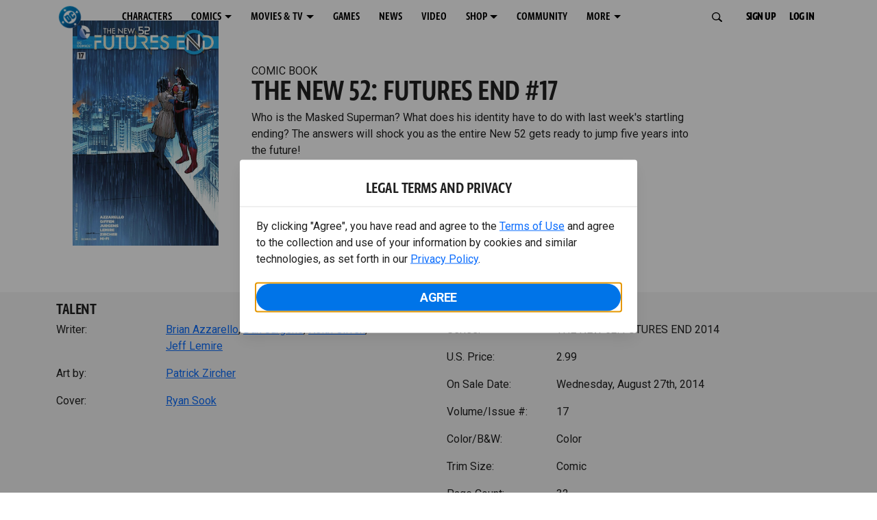

--- FILE ---
content_type: text/html; charset=utf-8
request_url: https://www.dc.com/comics/the-new-52-futures-end-2014/the-new-52-futures-end-17
body_size: 36000
content:
<!DOCTYPE html><html lang="en-us"><head><meta charSet="utf-8"/><meta name="viewport" content="width=device-width, initial-scale=1, minimum-scale=1, shrink-to-fit=no"/><title>THE NEW 52: FUTURES END #17 | DC</title><meta property="og:title" content="THE NEW 52: FUTURES END #17 | DC"/><meta name="twitter:title" content="THE NEW 52: FUTURES END #17 | DC"/><meta property="og:type" content="website"/><meta property="og:image" content=""/><meta property="og:image:width" content="600"/><meta property="og:image:height" content="600"/><meta property="og:image:alt" content="DC Logo"/><meta name="twitter:image" content=""/><meta name="twitter:image:alt" content="DC Logo"/><meta name="description" content="Who is the Masked Superman? What does his identity have to do with last week’s startling ending? The answers will shock you as the entire New 52 gets ready to jump five years into the future! "/><meta property="og:description" content="Who is the Masked Superman? What does his identity have to do with last week’s startling ending? The answers will shock you as the entire New 52 gets ready to jump five years into the future! "/><meta name="twitter:description" content="Who is the Masked Superman? What does his identity have to do with last week’s startling ending? The answers will shock you as the entire New 52 gets ready to jump five years into the future! "/><meta property="og:url" content="https://www.dc.com/comics/the-new-52-futures-end-2014/the-new-52-futures-end-17"/><meta name="robots" content="max-image-preview:large"/><link rel="canonical" href="https://www.dc.com/comics/the-new-52-futures-end-2014/the-new-52-futures-end-17"/><meta property="og:site_name" content="DC"/><meta name="twitter:card" content="summary_large_image"/><meta name="twitter:site" content="@DCComics"/><link rel="icon" type="image/x-icon" href="/favicon.ico"/><meta name="next-head-count" content="22"/><link rel="stylesheet" href="/css/app.css"/><link rel="stylesheet" href="/css/aos.css"/><link rel="stylesheet" data-href="https://fonts.googleapis.com/css2?family=Roboto:ital,wght@0,100;0,300;0,400;0,500;0,700;0,900;1,100;1,300;1,400;1,500;1,700;1,900&amp;display=swap"/><link data-next-font="" rel="preconnect" href="/" crossorigin="anonymous"/><script type="application/ld+json" data-nscript="beforeInteractive">{"@context":"https://schema.org/","@type":"ComicSeries","description":"Who is the Masked Superman? What does his identity have to do with last week’s startling ending? The answers will shock you as the entire New 52 gets ready to jump five years into the future! ","name":"THE NEW 52: FUTURES END 2014","hasPart":{"@type":"ComicIssue","issueNumber":"17","datePublished":"2014-08-27T00:00:00.000Z","hasPart":[{"@type":"ComicStory","name":"THE NEW 52: FUTURES END #17","artist":{"@type":"Person","name":"Patrick Zircher"},"author":{"@type":"Person","name":"Brian Azzarello"}}]}}</script><link rel="preload" href="https://d1mgq2hv32qvw2.cloudfront.net/dc/_next/static/css/2f03f19f3e0d1090.css" as="style"/><link rel="stylesheet" href="https://d1mgq2hv32qvw2.cloudfront.net/dc/_next/static/css/2f03f19f3e0d1090.css" data-n-g=""/><noscript data-n-css=""></noscript><script defer="" nomodule="" src="https://d1mgq2hv32qvw2.cloudfront.net/dc/_next/static/chunks/polyfills-42372ed130431b0a.js"></script><script src="/js/ccpa/user-consent.min.js" type="text/javascript" defer="" data-nscript="beforeInteractive"></script><script src="https://d1mgq2hv32qvw2.cloudfront.net/dc/_next/static/chunks/webpack-021d15e91c6765be.js" defer=""></script><script src="https://d1mgq2hv32qvw2.cloudfront.net/dc/_next/static/chunks/framework-add3a3f6d8319c9a.js" defer=""></script><script src="https://d1mgq2hv32qvw2.cloudfront.net/dc/_next/static/chunks/main-4676fb2063024ce8.js" defer=""></script><script src="https://d1mgq2hv32qvw2.cloudfront.net/dc/_next/static/chunks/pages/_app-3b1889b4999f0cd6.js" defer=""></script><script src="https://d1mgq2hv32qvw2.cloudfront.net/dc/_next/static/chunks/89a0d681-b6809f8d766622b5.js" defer=""></script><script src="https://d1mgq2hv32qvw2.cloudfront.net/dc/_next/static/chunks/5615-a325f1d544299b82.js" defer=""></script><script src="https://d1mgq2hv32qvw2.cloudfront.net/dc/_next/static/chunks/9463-4f81e5f238d1cf4f.js" defer=""></script><script src="https://d1mgq2hv32qvw2.cloudfront.net/dc/_next/static/chunks/7611-3c6080f2be59e9b0.js" defer=""></script><script src="https://d1mgq2hv32qvw2.cloudfront.net/dc/_next/static/chunks/5144-5554edb3ae8444b9.js" defer=""></script><script src="https://d1mgq2hv32qvw2.cloudfront.net/dc/_next/static/chunks/7737-d5effc0c8e671a1a.js" defer=""></script><script src="https://d1mgq2hv32qvw2.cloudfront.net/dc/_next/static/chunks/9386-297cd0216ef27000.js" defer=""></script><script src="https://d1mgq2hv32qvw2.cloudfront.net/dc/_next/static/chunks/pages/comics/%5BcomicSeriesId%5D/%5Bid%5D-4bf4b4e5a4ca34d0.js" defer=""></script><script src="https://d1mgq2hv32qvw2.cloudfront.net/dc/_next/static/sZ-BY490S7Bx5a_Ah6gLK/_buildManifest.js" defer=""></script><script src="https://d1mgq2hv32qvw2.cloudfront.net/dc/_next/static/sZ-BY490S7Bx5a_Ah6gLK/_ssgManifest.js" defer=""></script><style data-styled="" data-styled-version="6.1.13">.ibbozC{overflow-x:hidden;}/*!sc*/
data-styled.g1[id="sc-mv59fp-0"]{content:"ibbozC,"}/*!sc*/
.bnaPNv{background:#F5F5F5;}/*!sc*/
.jtea-Dy{background:#0074e8;}/*!sc*/
data-styled.g2[id="sc-1kgvi68-0"]{content:"hAKiEw,bnaPNv,jtea-Dy,"}/*!sc*/
.kmKpUH{height:0;-webkit-overflow-scrolling:touch;}/*!sc*/
.kmKpUH.fixed-header{width:100%;}/*!sc*/
.kmKpUH .navContainer{width:100%;}/*!sc*/
@media (max-width:575px){.kmKpUH .nav-item a{padding-left:20px;padding-right:20px;}}/*!sc*/
@media (max-width:575px){.kmKpUH .nav-item:first-child{margin-top:0;}.kmKpUH .nav-item:first-child.secondary-cta a{padding-left:10px;padding-right:10px;}}/*!sc*/
.kmKpUH .mobileIsOpen{height:100%;overflow-y:scroll;align-items:flex-start;}/*!sc*/
data-styled.g4[id="sc-ip1hz2-0"]{content:"kmKpUH,"}/*!sc*/
.inWQdE{-webkit-overflow-scrolling:touch;display:flex;width:100%;margin:0;padding:0;transition:background-color 0.5s ease-in-out;}/*!sc*/
.inWQdE .navbar{display:flex;width:100%;margin:0;padding:0;transition:background-color 0.5s ease-in-out;}/*!sc*/
.inWQdE .navbar ul{display:flex;padding-bottom:0;margin-bottom:0;}/*!sc*/
.inWQdE .navbar .navbar-img{width:100px;float:left;padding-right:1rem;background:none;}/*!sc*/
.inWQdE .navbar .navbar-toggler{border-radius:50%;height:40px;width:40px;padding:0;margin:0.5rem;}/*!sc*/
.inWQdE .navbar .icon-bar{width:22px;transition:all 0.2s;display:block;width:22px;height:2px;border-radius:1px;margin:4px auto;margin-top:4px;}/*!sc*/
.inWQdE .navbar .navbar-toggler .top-bar{transform:rotate(45deg);transform-origin:10% 10%;}/*!sc*/
.inWQdE .navbar .navbar-toggler.open .middle-bar{opacity:0;}/*!sc*/
.inWQdE .navbar .navbar-toggler.open .bottom-bar{transform:rotate(-45deg);transform-origin:10% 90%;}/*!sc*/
.inWQdE .navbar .navbar-toggler.closed .top-bar{transform:rotate(0);}/*!sc*/
.inWQdE .navbar .navbar-toggler.closed .middle-bar{opacity:1;}/*!sc*/
.inWQdE .navbar .navbar-toggler.closed .bottom-bar{transform:rotate(0);}/*!sc*/
.inWQdE .navbar .dropContainer,.inWQdE .navbar .dropdown-menu{border-radius:0;margin-top:0;padding:0;right:0;min-width:fit-content;white-space:initial;left:auto;}/*!sc*/
.inWQdE .navbar .navbar-collapse ul li .nav-link{text-align:center;text-transform:uppercase;}/*!sc*/
.inWQdE .navbar .collapsing .nav-link{padding-right:0;text-transform:uppercase;}/*!sc*/
.inWQdE .navbar .navbar-text{float:left;padding:0.75rem 1.875rem;background:transparent;width:100%;justify-content:space-between;display:inline-flex;flex-direction:row;flex-wrap:nowrap;text-transform:uppercase;}/*!sc*/
.inWQdE .navbar .dropdown-item{padding:0;width:100%;text-align:center;}/*!sc*/
.inWQdE .navbar .navbar-collapse ul li .nav-link{padding:0.5rem;text-transform:uppercase;}/*!sc*/
@media (max-width:991.98px){.inWQdE .navbar{height:auto;}.inWQdE .navbar .dropdown-menu,.inWQdE .navbar .dropContainer{width:100%;border-radius:0;margin-top:0;}.inWQdE .navbar .navbar-nav,.inWQdE .navbar .collapsing .navbar-nav{flex-direction:column-reverse;}.inWQdE .navbar .navbar-collapse ul li .nav-link{padding-right:0;text-transform:uppercase;}.inWQdE .navbar .navbar-nav .dropdown-menu{position:absolute;}.inWQdE .navbar .dropdown-item{letter-spacing:normal;padding:0 0.5rem;width:100%;text-align:center;}.inWQdE .navbar .mobile-nav-button-container{width:100%;}}/*!sc*/
.inWQdE .navbar .show-animated-logo-on-hover .main-logo{display:block;}/*!sc*/
.inWQdE .navbar .show-animated-logo-on-hover .animated-logo{display:none;}/*!sc*/
.inWQdE .navbar .show-animated-logo-on-hover:hover .main-logo{display:none;}/*!sc*/
.inWQdE .navbar .show-animated-logo-on-hover:hover .animated-logo{display:block;}/*!sc*/
data-styled.g5[id="sc-yx3rq-0"]{content:"inWQdE,"}/*!sc*/
.fvYNid.btn-icon-arrow{display:none;}/*!sc*/
data-styled.g6[id="sc-1xjpthi-0"]{content:"fvYNid,"}/*!sc*/
.iwXUtj{display:flex;align-items:center;width:100%;}/*!sc*/
data-styled.g7[id="sc-1gwnyll-0"]{content:"iwXUtj,"}/*!sc*/
.kZeuPT{position:relative;flex-wrap:nowrap;padding:5px;}/*!sc*/
@media (max-width:1200px){.kZeuPT{top:0;}.kZeuPT input[type='search']::-ms-clear{display:none;width:0;height:0;}.kZeuPT input[type='search']::-ms-reveal{display:none;width:0;height:0;}.kZeuPT input[type='search']::-webkit-search-decoration,.kZeuPT input[type='search']::-webkit-search-cancel-button,.kZeuPT input[type='search']::-webkit-search-results-button,.kZeuPT input[type='search']::-webkit-search-results-decoration{display:none;}}/*!sc*/
@media (min-width:1200px){.kZeuPT input{min-width:unset;}}/*!sc*/
data-styled.g8[id="sc-1gwnyll-1"]{content:"kZeuPT,"}/*!sc*/
.jHWQI{margin-left:0px;padding-left:10px;}/*!sc*/
data-styled.g9[id="sc-1gwnyll-2"]{content:"jHWQI,"}/*!sc*/
.dzjeBi{border:unset;padding:unset;background-color:unset;background-size:cover;}/*!sc*/
data-styled.g10[id="sc-1gwnyll-3"]{content:"dzjeBi,"}/*!sc*/
.ZfAtp{width:1.5rem;height:1.5rem;}/*!sc*/
data-styled.g11[id="sc-1gwnyll-4"]{content:"ZfAtp,"}/*!sc*/
.hQHxbg{position:relative;}/*!sc*/
.hQHxbg>*{text-decoration:none!important;}/*!sc*/
.hQHxbg.card-container{outline:none;border:3px solid transparent;width:100%;text-align:initial;}/*!sc*/
.hQHxbg.card-container .card-border{position:relative;display:flex;flex-direction:column;width:100%;height:100%;}/*!sc*/
.hQHxbg.card-container .card-content .play-button::before{content:'';position:absolute;z-index:1;top:50%;left:50%;transform:translate(-50%,-50%);width:2.5rem;height:2.5rem;background-color:#0f0e13b3;border-radius:50%;}/*!sc*/
.hQHxbg.card-container .card-content .play-button::after{content:'';position:absolute;z-index:2;top:50%;left:50%;transform:translate(-30%,-50%);border-style:solid;border-color:transparent transparent transparent #f6f6f6;border-width:0.5625rem 0 0.5625rem 0.75rem;box-sizing:border-box;}/*!sc*/
.hQHxbg.card-container .card-play-button{z-index:500;cursor:pointer;border:none;background:transparent;}/*!sc*/
.hQHxbg.card-container .card-play-icon{background:transparent;}/*!sc*/
.hQHxbg.card-container .code-block-variant{width:100%;}/*!sc*/
.hQHxbg.card-container .card-image{position:relative;}/*!sc*/
.hQHxbg.card-container .card-content{position:relative;}/*!sc*/
.hQHxbg.card-container .card-content .initial-img-wrapper{padding-bottom:0px!important;}/*!sc*/
.hQHxbg.card-container .card-content>picture{width:100%;}/*!sc*/
.hQHxbg.card-container .card-image-button{z-index:1;}/*!sc*/
.hQHxbg.card-container .card-image-content,.hQHxbg.card-container .card-metadata-content{width:100%;height:100%;position:relative;display:flex;flex-direction:column;align-content:flex-end;align-items:flex-start;justify-content:flex-start;}/*!sc*/
.hQHxbg.card-container .card-image-content{width:100%;height:100%;bottom:0;position:absolute;}/*!sc*/
.hQHxbg.card-container .card-metadata-info{width:100%;height:100%;display:flex;flex-direction:column;justify-content:center;padding:0.5em 0.5em;}/*!sc*/
.hQHxbg.card-container .card-metadata-main-info{width:calc(100% - 4px);display:flex;flex-direction:column;justify-content:center;margin:2px;}/*!sc*/
.hQHxbg.card-container .card-superscript{margin-bottom:5px;}/*!sc*/
.hQHxbg.card-container .card-cta,.hQHxbg.card-container .card-buttons-container{display:flex;align-self:start;z-index:4;flex-direction:row;}/*!sc*/
.hQHxbg.card-container .card-buttons-container{display:flex;flex-wrap:wrap;gap:8px;justify-content:flex-start;}/*!sc*/
.hQHxbg.card-container .card-buttons-container>a{flex:1 0 auto;max-width:100%;min-width:0;white-space:normal;overflow-wrap:break-word;word-break:break-word;text-align:center;}/*!sc*/
.hQHxbg.card-container .card-buttons-container.wrap{flex-direction:column;}/*!sc*/
.hQHxbg.card-container .card-buttons-container.wrap>a{flex-basis:100%;width:100%;}/*!sc*/
@media (max-width:360px){.hQHxbg.card-container .card-buttons-container{flex-direction:column;}.hQHxbg.card-container .card-buttons-container>a{flex-basis:100%;width:100%;}}/*!sc*/
.hQHxbg.card-container .card-play-icon{bottom:0;width:20%;max-width:80px;min-width:30px;height:auto;}/*!sc*/
.hQHxbg.card-container .card-play-button{max-width:80px;min-width:30px;width:10%;}/*!sc*/
.hQHxbg.card-container .card-play-button-link{width:100%;margin:0 0 1em 1em;position:absolute;bottom:0;text-align:left;}/*!sc*/
.hQHxbg.card-container .card-now-playing{width:100%;height:100%;display:flex;align-items:center;justify-content:center;align-content:center;flex-wrap:wrap;}/*!sc*/
.hQHxbg.actionable-card:hover{cursor:pointer;}/*!sc*/
.hQHxbg.card-container-default .card-content .card-metadata-content .card-metadata .card-metadata-info,.hQHxbg.card-container-default .card-content .card-metadata-content .card-metadata .card-metadata-main-info{justify-content:start;}/*!sc*/
.hQHxbg.card-container-default .card-content .card-metadata-content .card-metadata .card-metadata-info .card-cta,.hQHxbg.card-container-default .card-content .card-metadata-content .card-metadata .card-metadata-main-info .card-cta{margin-top:auto;}/*!sc*/
.hQHxbg.card-container:focus-within{outline:none;}/*!sc*/
.hQHxbg .card-button{position:absolute;font-size:0;z-index:3;top:0;right:0;bottom:0;left:0;}/*!sc*/
.hQHxbg .card-title{position:relative;}/*!sc*/
.hQHxbg .red-line-block{display:none;}/*!sc*/
.hQHxbg .usePointer{cursor:pointer;}/*!sc*/
.hQHxbg .defaultPointer{cursor:default;}/*!sc*/
.hQHxbg.card-container-default .slanted-img-shadow .card-metadata-content{min-height:265px;}/*!sc*/
.hQHxbg.card-container-default .slanted-img-shadow .card-image{min-height:285px;}/*!sc*/
.hQHxbg.card-container-default .slanted-img-shadow .card-image img{-webkit-clip-path:polygon(0 0,100% 0,100% 88%,0 99%);clip-path:polygon(0 0,100% 0,100% 88%,0 99%);max-height:17.8125rem;-o-object-fit:cover;object-fit:cover;height:100%;position:top;}/*!sc*/
.hQHxbg.card-container-default .slanted-img-shadow .card-content .card-metadata-content .card-metadata{display:flex;align-content:center;}/*!sc*/
.hQHxbg.card-container-default .slanted-img-shadow .card-content .card-metadata-content .card-metadata .card-metadata-info,.hQHxbg.card-container-default .slanted-img-shadow .card-content .card-metadata-content .card-metadata .card-metadata-main-info{justify-content:center;}/*!sc*/
.hQHxbg.card-container-default .slanted-img-shadow .card-content .card-metadata-content .card-metadata .card-metadata-info .card-cta,.hQHxbg.card-container-default .slanted-img-shadow .card-content .card-metadata-content .card-metadata .card-metadata-main-info .card-cta{margin-bottom:1rem;}/*!sc*/
.hQHxbg .card-secondary-image{max-width:100px;margin-bottom:7px;}/*!sc*/
.hQHxbg .img-left .card-metadata-container,.hQHxbg .img-right .card-metadata-container{flex-grow:1;}/*!sc*/
.hQHxbg .img-left .card-metadata-content .card-metadata .card-secondary-image,.hQHxbg .img-right .card-metadata-content .card-metadata .card-secondary-image{margin-bottom:7px;margin-top:-7px;}/*!sc*/
data-styled.g12[id="sc-s7bz8o-0"]{content:"hQHxbg,"}/*!sc*/
.dyqJIY{position:relative;}/*!sc*/
.dyqJIY>*{text-decoration:none!important;}/*!sc*/
data-styled.g13[id="sc-1vswtjq-0"]{content:"dyqJIY,"}/*!sc*/
.kcpCIy{width:100%;word-wrap:break-word;}/*!sc*/
.kcpCIy ul,.kcpCIy li{list-style-position:inside!important;}/*!sc*/
.kcpCIy a{text-transform:inherit;}/*!sc*/
.kcpCIy .read-more{letter-spacing:inherit;font-size:inherit;font-weight:700;}/*!sc*/
.kcpCIy .read-more:hover{text-decoration:underline;}/*!sc*/
.kcpCIy .read-more:focus,.kcpCIy .read-more:focus-visible{font-size:1rem!important;}/*!sc*/
.kcpCIy .collapsible.collapsed{overflow:hidden;display:-webkit-box;-webkit-box-orient:vertical;-webkit-line-clamp:0;}/*!sc*/
.kcpCIy .hideButton{display:none;}/*!sc*/
data-styled.g14[id="sc-g8nqnn-1"]{content:"kcpCIy,"}/*!sc*/
.bvoaEb{text-align:inherit;}/*!sc*/
data-styled.g15[id="sc-g8nqnn-0"]{content:"bvoaEb,"}/*!sc*/
.bQNitH{width:100%;}/*!sc*/
data-styled.g16[id="sc-b3fnpg-0"]{content:"bQNitH,"}/*!sc*/
.etDfMu{width:460px;display:flex;justify-content:space-between;}/*!sc*/
@media (max-width:575px){.etDfMu{width:100%;}}/*!sc*/
data-styled.g17[id="sc-b3fnpg-1"]{content:"etDfMu,"}/*!sc*/
.dZvUAy{width:160px;padding-right:10px;}/*!sc*/
data-styled.g18[id="sc-b3fnpg-2"]{content:"dZvUAy,"}/*!sc*/
.cTooVW{display:flex;flex-wrap:wrap;width:300px;}/*!sc*/
.cTooVW *:last-child *::after{content:'';}/*!sc*/
.cTooVW *:last-child p{display:block;}/*!sc*/
data-styled.g19[id="sc-b3fnpg-3"]{content:"cTooVW,"}/*!sc*/
.euYhWK *{display:inline;margin-right:4px;}/*!sc*/
.euYhWK *::after{content:',';}/*!sc*/
.euYhWK * *{margin-right:0;}/*!sc*/
data-styled.g20[id="sc-b3fnpg-4"]{content:"euYhWK,"}/*!sc*/
.cOIxau .content-tray-carousel{margin-top:30px;padding-bottom:1.688rem;}/*!sc*/
@media (max-width:570px){.cOIxau .content-tray-carousel .content-tray-slider-remove-swipe{transform:translate3d(0,0,0)!important;margin:auto;}}/*!sc*/
.cOIxau .topArrowsCarousel .content-tray-carousel{margin-top:1.5rem;}/*!sc*/
.cOIxau .collection-content{position:relative;margin-left:40px;margin-right:40px;}/*!sc*/
.cOIxau .collection-content.topArrowsCarousel.noTitleSection{padding-top:4.5rem;}/*!sc*/
.cOIxau .collection-content.topArrowsCarousel.noTitleSection .content-tray-carousel{margin-top:0px!important;}/*!sc*/
@media (max-width:575px){.cOIxau .collection-content{margin-left:0;margin-right:0;}}/*!sc*/
.cOIxau .content-tray-button-group{top:0;}/*!sc*/
.cOIxau .content-tray-item .card-container-shadow.card-container-default img{border:none;}/*!sc*/
.cOIxau .content-tray-dots{position:inherit;}/*!sc*/
.cOIxau .no-select,.cOIxau .content-tray-item img{-webkit-user-select:none;-khtml-user-select:none;-moz-user-select:none;-o-user-select:none;user-select:none;-webkit-user-drag:none;-khtml-user-drag:none;-moz-user-drag:none;-o-user-drag:none;user-drag:none;}/*!sc*/
.cOIxau .title-ellipsis{overflow:hidden;display:-webkit-box;-webkit-line-clamp:2;-webkit-box-orient:vertical;font-size:1rem;}/*!sc*/
data-styled.g21[id="sc-wn3gdw-1"]{content:"cOIxau,"}/*!sc*/
.jmJgDJ.initial-img-wrapper{padding-bottom:unset;position:relative;display:inline-block;width:100%;}/*!sc*/
.jmJgDJ.initial-img-wrapper.img-wrapper-override{padding-bottom:0;position:static;}/*!sc*/
.jmJgDJ.lozad[data-loaded='false'],.jmJgDJ.lozad:not([data-loaded]){position:absolute;left:0;}/*!sc*/
@media (max-width:480px){.jmJgDJ{width:100%;}}/*!sc*/
data-styled.g22[id="sc-1yqdqs7-0"]{content:"jmJgDJ,"}/*!sc*/
.kWdNJk.tray-next{top:50%;right:-65px;padding:0;position:absolute;}/*!sc*/
data-styled.g23[id="sc-1fq0dfr-1"]{content:"kWdNJk,"}/*!sc*/
.hXSAWx.tray-previous{top:50%;left:-65px;padding:0;position:absolute;}/*!sc*/
data-styled.g24[id="sc-1fq0dfr-0"]{content:"hXSAWx,"}/*!sc*/
.fCdWAm{--col-width:calc(100% / 2);}/*!sc*/
@media (max-width:575px){.fCdWAm{--col-width:calc(100% / 1);}}/*!sc*/
@media (min-width:576px) and (max-width:1024px){.fCdWAm{--col-width:calc(100% / 2);}}/*!sc*/
.fCdWAm.fixed-height{height:100%;overflow-y:auto;overflow-x:hidden;}/*!sc*/
@media (max-width:991.98px){.fCdWAm.fixed-height{height:320px;}}/*!sc*/
.fCdWAm .col-custom{flex:0 0 var(--col-width);max-width:var(--col-width);}/*!sc*/
.fCdWAm .col{margin-bottom:15px;}/*!sc*/
.fCdWAm .title-break-word{overflow-wrap:break-word;}/*!sc*/
data-styled.g25[id="sc-1q6k1vi-0"]{content:"fCdWAm,"}/*!sc*/
.cqYpDX{z-index:1;position:relative;}/*!sc*/
.cqYpDX .btn-link{font-size:0.8rem;}/*!sc*/
.cqYpDX .btn-legal{text-transform:none;}/*!sc*/
.cqYpDX .legal{text-transform:none;padding:0.55em 1.5em 0.5em;margin:0 0 0.25rem;line-height:2;}/*!sc*/
.cqYpDX .legal >div{line-height:1.375rem;padding-bottom:12px;}/*!sc*/
.cqYpDX .footer-logo{justify-content:center;display:flex;padding-top:30px;padding-bottom:0.75rem;}/*!sc*/
data-styled.g26[id="sc-1lm6p4u-0"]{content:"cqYpDX,"}/*!sc*/
</style><link rel="stylesheet" href="https://fonts.googleapis.com/css2?family=Roboto:ital,wght@0,100;0,300;0,400;0,500;0,700;0,900;1,100;1,300;1,400;1,500;1,700;1,900&display=swap"/></head><body><div id="__next"><article id="page151" class="sc-mv59fp-0 ibbozC w-100 min-vh-100 page"><section id="page151-band11655" class="band sc-1kgvi68-0 hAKiEw"><div class="container"><div class="sc-9yqi7r-0 drgLtr row d-flex" data-testid="layoutTest"><div class="sc-1que0jb-0 d-flex flex-column col-xs col-lg-12 align-items-start justify-content-start" color="none" data-testid="columnTest"><div id="page151-band11655-Header11656" data-testid="header-container" class="sc-ip1hz2-0 kmKpUH fixed-header"><div class="w-100"><div class="navbar justify-content-between header fixed-top mobileIsClosed searchIsClosed"><div class="container d-none d-sm-flex"><div class="justify-content-end d-none d-sm-flex navContainer"><div direction="horizontal" class="sc-yx3rq-0 inWQdE"><nav id="page151-band11655-Header11656-NavigationBar-default" aria-label="default main menu" class="navbar navbar navbar-expand-xl"><div class="container-fluid"><a href="/" data-testid="main-nav-logo" class="navbar-brand navbar-brand"><img class="DC Logo main-logo" src="https://static.dc.com/2024-08/dc-logo-313x313.svg" alt="DC Logo" loading="lazy"/></a><button aria-label="Toggle navigation" type="button" data-testid="main-nav-toggle" class="closed navbar-toggler"><span class="icon-bar top-bar"></span><span class="icon-bar middle-bar"></span><span class="icon-bar bottom-bar"></span></button><div class="collapse navbar-collapse"><ul class="mr-auto navbar-nav"><li class="nav-item"><a href="/characters" target="_top" class="nav-link nav-link"><span class="nav-link-text">CHARACTERS</span></a></li><li class="dropdown nav-item"><a aria-label="COMICS menu options" aria-haspopup="true" href="#" class="dropdown-toggle nav-link" aria-expanded="false">COMICS</a><div tabindex="-1" role="menu" aria-hidden="true" class="dropdown-menu" data-bs-popper="static"><div class="subnav-container"><a href="/comics" target="_top" tabindex="0" role="menuitem" class="dropContainer dropdown-item"><div class="navbar-text">LATEST COMICS</div></a><a href="https://www.dcuniverseinfinite.com/go" target="_top" tabindex="0" role="menuitem" class="dropContainer dropdown-item"><div class="navbar-text">DC GO!</div></a><a href="https://www.dcuniverseinfinite.com/" target="_top" tabindex="0" role="menuitem" class="dropContainer dropdown-item"><div class="navbar-text">DC UNIVERSE INFINITE</div></a><a href="https://www.dcuniverseinfinite.com/browse/comics?sort=eyJkZWZhdWx0Ijp0cnVlLCJkaXJlY3Rpb24iOiJkZXNjIiwiZmllbGQiOiJjcmVhdGVkX29uIn0%3D&amp;category=W3siZG9jdW1lbnRUeXBlIjoiY29sbGVjdGlvbiIsImtleSI6InNlYXJjaC1icm93c2UtdHlwZSIsInZhbHVlIjoidG9wLXN0b3J5LWFyY3MifV0%3D" target="_top" tabindex="0" role="menuitem" class="dropContainer dropdown-item"><div class="navbar-text">TOP STORYLINES</div></a><a href="https://www.dcuniverseinfinite.com/browse/comics?sort=eyJkZWZhdWx0Ijp0cnVlLCJkaXJlY3Rpb24iOiJkZXNjIiwiZmllbGQiOiJjcmVhdGVkX29uIn0%3D&amp;category=W3siZG9jdW1lbnRUeXBlIjoiY29sbGVjdGlvbiIsImtleSI6InNlYXJjaC1icm93c2UtdHlwZSIsInZhbHVlIjoic2hvd2Nhc2UifV0%3D&amp;page=2&amp;series" target="_top" tabindex="0" role="menuitem" class="dropContainer dropdown-item"><div class="navbar-text">SHOWCASE COLLECTIONS</div></a><a href="/ComicShopLocator" target="_top" tabindex="0" role="menuitem" class="dropContainer dropdown-item"><div class="navbar-text">COMIC SHOP LOCATOR</div></a><a href="https://subscriptions.dccomics.com/" target="_top" tabindex="0" role="menuitem" class="dropContainer dropdown-item"><div class="navbar-text">PRINT SUBSCRIPTIONS</div></a></div></div></li><li class="dropdown nav-item"><a aria-label="MOVIES &amp; TV menu options" aria-haspopup="true" href="#" class="dropdown-toggle nav-link" aria-expanded="false">MOVIES &amp; TV</a><div tabindex="-1" role="menu" aria-hidden="true" class="dropdown-menu" data-bs-popper="static"><div class="subnav-container"><a href="/movies" target="_top" tabindex="0" role="menuitem" class="dropContainer dropdown-item"><div class="navbar-text">DC MOVIES</div></a><a href="/tv" target="_top" tabindex="0" role="menuitem" class="dropContainer dropdown-item"><div class="navbar-text">DC SERIES</div></a><a href="https://www.hbomax.com/channel/dc" target="_blank" tabindex="0" role="menuitem" class="dropContainer dropdown-item"><div class="navbar-text">DC ON HBO MAX</div></a></div></div></li><li class="nav-item"><a href="/games" target="_top" class="nav-link nav-link"><span class="nav-link-text">GAMES</span></a></li><li class="nav-item"><a href="/news" target="_top" class="nav-link nav-link"><span class="nav-link-text">NEWS</span></a></li><li class="nav-item"><a href="/videos" target="_top" class="nav-link nav-link"><span class="nav-link-text">VIDEO</span></a></li><li class="dropdown nav-item"><a aria-label="SHOP menu options" aria-haspopup="true" href="#" class="dropdown-toggle nav-link" aria-expanded="false">SHOP</a><div tabindex="-1" role="menu" aria-hidden="true" class="dropdown-menu" data-bs-popper="static"><div class="subnav-container"><a href="https://shop.dc.com/?utm_source=dc.com&amp;utm_medium=referral&amp;utm_campaign=dc-web-navigation&amp;utm_term=&amp;utm_content=" target="_blank" tabindex="0" role="menuitem" class="dropContainer dropdown-item"><div class="navbar-text">DC SHOP</div></a><a href="https://shop.dc.com/collections/new-arrivals" target="_blank" tabindex="0" role="menuitem" class="dropContainer dropdown-item"><div class="navbar-text">NEW</div></a><a href="https://shop.dc.com/collections/supergirl-2026-merch-apparel?utm_source=dc.com&amp;utm_medium=referral&amp;utm_campaign=dc-navigation-supergirl-link&amp;utm_term=&amp;utm_content=" target="_blank" tabindex="0" role="menuitem" class="dropContainer dropdown-item"><div class="navbar-text">SHOP SUPERGIRL (2026 MOVIE)</div></a><a href="https://shop.dc.com/pages/batman?utm_source=dc.com&amp;utm_medium=referral&amp;utm_campaign=dc-web-navigation&amp;utm_term=&amp;utm_content=" target="_blank" tabindex="0" role="menuitem" class="dropContainer dropdown-item"><div class="navbar-text">SHOP BATMAN</div></a><a href="https://shop.dc.com/collections/superman?utm_source=dc.com&amp;utm_medium=referral&amp;utm_campaign=dc-web-navigation&amp;utm_term=&amp;utm_content=" target="_blank" tabindex="0" role="menuitem" class="dropContainer dropdown-item"><div class="navbar-text">SHOP SUPERMAN</div></a><a href="https://shop.dc.com/collections/wonder-woman?utm_source=dc.com&amp;utm_medium=referral&amp;utm_campaign=dc-web-navigation&amp;utm_term=&amp;utm_content=" target="_blank" tabindex="0" role="menuitem" class="dropContainer dropdown-item"><div class="navbar-text">SHOP WONDER WOMAN</div></a></div></div></li><li class="nav-item"><a href="https://discord.com/servers/dc-official-1253043746090520626" target="_blank" class="nav-link nav-link"><span class="nav-link-text">COMMUNITY</span></a></li><li class="dropdown nav-item"><a aria-label="MORE menu options" aria-haspopup="true" href="#" class="dropdown-toggle nav-link" aria-expanded="false">MORE</a><div tabindex="-1" role="menu" aria-hidden="true" class="dropdown-menu" data-bs-popper="static"><div class="subnav-container"><a href="https://nft.dcuniverse.com/" target="_top" tabindex="0" role="menuitem" class="dropContainer dropdown-item"><div class="navbar-text">DC NFTS</div></a><a href="https://www.dcfandome.com/" target="_top" tabindex="0" role="menuitem" class="dropContainer dropdown-item"><div class="navbar-text">DC FANDOME</div></a><a href="https://multiverse.dc.com/myoriginstory/" target="_top" tabindex="0" role="menuitem" class="dropContainer dropdown-item"><div class="navbar-text">MY DC ORIGIN STORY</div></a></div></div></li><li class="d-none"><a id="signup-default" class="btn btn--primary btn-left btn-lg" href="#" target="_top" role="button" rel="noopener" draggable="false" aria-label="SIGN UP">SIGN UP<span class="btn-icon-section btn-icon-section--after"><span class="sc-1xjpthi-0 fvYNid btn-icon-arrow"></span></span></a><a id="login-default" class="btn btn--primary btn-left btn-lg" href="#" target="_blank" role="button" rel="noopener" draggable="false" aria-label="LOG IN">LOG IN<span class="btn-icon-section btn-icon-section--after"><span class="btn-icon-external"></span></span></a></li></ul></div><div id="page151-band11655-Header11656-NavigationBar-search" class="sc-1gwnyll-0 sc-1gwnyll-1 iwXUtj kZeuPT search-container hide"><div class="sc-1gwnyll-0 sc-1gwnyll-2 iwXUtj jHWQI form-container hide"><button class="sc-1gwnyll-3 sc-1gwnyll-4 dzjeBi ZfAtp action-icon search-icon" tabindex="0" title="Open search" data-interaction="search-open"></button><form role="search" hidden="" class="sc-1gwnyll-0 iwXUtj"><label class="search-input-label" for="page151-band11655-Header11656-NavigationBar-search-q">Search:</label><input id="page151-band11655-Header11656-NavigationBar-search-q" class="search-input" type="search" name="q" title="Search" autoComplete="off" spellcheck="false" placeholder="" data-interaction="search-input" value=""/></form></div></div></div></nav></div><div class="header-button-container"><div class="nav-item"><a id="signup" class="btn btn--primary btn-unset btn-sm" href="#" target="_top" role="button" rel="noopener" draggable="false" aria-label="SIGN UP">SIGN UP<span class="btn-icon-section btn-icon-section--after"><span class="sc-1xjpthi-0 fvYNid btn-icon-arrow"></span></span></a></div><div class="nav-item"><a id="login" class="btn btn--primary btn-unset btn-sm" href="#" target="_blank" role="button" rel="noopener" draggable="false" aria-label="LOG IN">LOG IN<span class="btn-icon-section btn-icon-section--after"><span class="btn-icon-external"></span></span></a></div></div></div></div></div></div></div></div></div></div></section><section id="page151-band11672" class="band sc-1kgvi68-0 hAKiEw"><div class="container comic-details-lede-band"><div class="sc-9yqi7r-0 drgLtr row d-flex" data-testid="layoutTest"><div class="sc-1que0jb-0 d-flex flex-column col-xs col-lg-3 align-items-start justify-content-start" color="none" data-testid="columnTest"><div id="page151-band11672-Card11673" class="sc-s7bz8o-0 hQHxbg card-container h-100"><div class="card-border container-fluid p-0"><div class="row gx-0 no-gutters custom-code-variant"><div class="card-content col-12"></div><div class="card-content card-image-button col-12 usePointer" role="button" target="_self" aria-label="THE NEW 52: FUTURES END #17" title="THE NEW 52: FUTURES END #17" data-testid="card-image-button"><div class="sc-1vswtjq-0 dyqJIY"><div style="display: flex">
                            <style>
                              #page151-band11672-Card11673-img {
                                margin: 30px auto 20px;
                                /* Header + Title/Summary/CTAs */
                                --other-above-fold-content: calc(45px + 50px + 296px);
                                --max-image-height: calc(100vh - var(--other-above-fold-content));
                                max-height: max(150px, var(--max-image-height));
                                @media (min-width: 992px) {
                                  margin: 42px 0 0;
                                  max-height: 414px;
                                }
                              }
                            </style>
                            <img id="page151-band11672-Card11673-img" src="https://static.dc.com/dc/files/default_images/new52_fe_17_5b284be335bbb5.72276564.jpg?w=160" alt="THE NEW 52: FUTURES END #17" class="img card-image" style="width: auto;height: auto;max-width:100%;" srcset="https://static.dc.com/dc/files/default_images/new52_fe_17_5b284be335bbb5.72276564.jpg?w=160 160w,https://static.dc.com/dc/files/default_images/new52_fe_17_5b284be335bbb5.72276564.jpg?w=320 320w,https://static.dc.com/dc/files/default_images/new52_fe_17_5b284be335bbb5.72276564.jpg?w=640 640w" sizes="100vw" height="1750" width="1138" loading="lazy" draggable="false"/>
                          </div></div></div></div></div></div></div><div class="sc-1que0jb-0 d-flex flex-column col-xs col-lg-7 align-items-start justify-content-center" color="none" data-testid="columnTest"><div data-testid="textContainer" class="sc-g8nqnn-1 kcpCIy rich-text text-container" id="page151-band11672-Text11674"><div class="sc-g8nqnn-0 bvoaEb"><p class="text-left">COMIC BOOK</p>
                        
                        <h1 class="text-left">THE NEW 52: FUTURES END #17</h1>
                        </div></div><div data-testid="textContainer" class="sc-g8nqnn-1 kcpCIy rich-text text-container" id="page151-band11672-Text11676"><div class="sc-g8nqnn-0 bvoaEb"><p class="text-left"><p>Who is the Masked Superman? What does his identity have to do with last week's startling ending? The answers will shock you as the entire New 52 gets ready to jump five years into the future!</p></p>
                        </div></div><div id="page151-band11672-Code287189" class="rich-text"><div id="page151-band11672-buttons-container" style="display: flex; flex-wrap: wrap; gap: 12px; flex-grow: 1" class="fluid mt-3">
                          <style>
                            .comic-details-lede-band h1 {
                              margin-top: 0px;
                            }
                            .comic-details-lede-band p {
                              margin-bottom: 0px;
                            }
                            @media (max-width: 767.98px) {
                              .comic-details-lede-band h1 {
                                margin-bottom: 0px;
                              }
                            }
                            @media (max-width: 991.98px) {
                              div:has(> #page151-band11672-buttons-container) {
                                margin: 0 auto;
                              }
                            }
                          </style>
                          <div style="flex-grow: 1">
                            <a id="page151-band11672-Button287187" class="btn btn--primary btn-center btn-lg" href="https://www.dcuniverseinfinite.com/join" target="_top" role="button" rel="noopener" style="width: 100%; justify-content: center;">
                              JOIN DC UNIVERSE INFINITE
                            </a>
                          </div>
                          <div style="flex-grow: 1">
                            <a id="page151-band11672-Button285698" class="btn btn--primary btn--primary-outlined btn-center btn-lg" href="https://www.dc.com/blog/2021/10/14/dc-comic-shop-locator" target="_top" role="button" rel="noopener" style="width: 100%; justify-content: center;">
                              FIND A COMIC SHOP NEAR YOU
                            </a>
                          </div>
                        </div></div></div><div class="sc-1que0jb-0 d-flex flex-column col-xs col-lg-2 align-items-start justify-content-start" color="none" data-testid="columnTest"></div></div></div></section><section id="page151-band11690" class="band sc-1kgvi68-0 bnaPNv"><div class="my-5 container"><div class="sc-9yqi7r-0 drgLtr row d-flex" data-testid="layoutTest"><div class="sc-1que0jb-0 d-flex flex-column col-xs col-lg-6 align-items-start justify-content-start" color="none" data-testid="columnTest"><div data-testid="textContainer" class="sc-g8nqnn-1 kcpCIy rich-text text-container" id="page151-band11690-Text11691"><div class="sc-g8nqnn-0 bvoaEb"><h3 class="text-left">Talent</h3>
                        </div></div><div id="page151-band11690-List284726" class="sc-b3fnpg-0 bQNitH"><div class="sc-b3fnpg-0 bQNitH"><div id="page151-band11690-Item284725" class="sc-b3fnpg-1 etDfMu list-values"><div aria-label="list-label" class="sc-b3fnpg-2 dZvUAy"><p>Writer:</p>
                                    </div><div class="sc-b3fnpg-3 cTooVW list-items" aria-label="list-values"><div id="page151-band11690-Subitem284724-0" class="sc-b3fnpg-4 euYhWK"><p><a href="/talent/brian-azzarello">Brian Azzarello</a></p>
                                              </div><div id="page151-band11690-Subitem284724-1" class="sc-b3fnpg-4 euYhWK"><p><a href="/talent/dan-jurgens">Dan Jurgens</a></p>
                                              </div><div id="page151-band11690-Subitem284724-2" class="sc-b3fnpg-4 euYhWK"><p><a href="/talent/keith-giffen">Keith Giffen</a></p>
                                              </div><div id="page151-band11690-Subitem284724-3" class="sc-b3fnpg-4 euYhWK"><p><a href="/talent/jeff-lemire">Jeff Lemire</a></p>
                                              </div></div></div></div></div><div id="page151-band11690-List284714" class="sc-b3fnpg-0 bQNitH"><div class="sc-b3fnpg-0 bQNitH"><div id="page151-band11690-Item284713" class="sc-b3fnpg-1 etDfMu list-values"><div aria-label="list-label" class="sc-b3fnpg-2 dZvUAy"><p>Art by:</p>
                                    </div><div class="sc-b3fnpg-3 cTooVW list-items" aria-label="list-values"><div id="page151-band11690-Subitem284712-0" class="sc-b3fnpg-4 euYhWK"><p><a href="/talent/patrick-zircher">Patrick Zircher</a></p>
                                              </div></div></div></div></div><div id="page151-band11690-List284720" class="sc-b3fnpg-0 bQNitH"><div class="sc-b3fnpg-0 bQNitH"><div id="page151-band11690-Item284719" class="sc-b3fnpg-1 etDfMu list-values"><div aria-label="list-label" class="sc-b3fnpg-2 dZvUAy"><p>Cover:</p>
                                    </div><div class="sc-b3fnpg-3 cTooVW list-items" aria-label="list-values"><div id="page151-band11690-Subitem284718-0" class="sc-b3fnpg-4 euYhWK"><p><a href="/talent/ryan-sook">Ryan Sook</a></p>
                                              </div></div></div></div></div><div id="page151-band11690-List284729" class="sc-b3fnpg-0 bQNitH"></div><div id="page151-band11690-List284717" class="sc-b3fnpg-0 bQNitH"></div><div id="page151-band11690-List284723" class="sc-b3fnpg-0 bQNitH"></div></div><div class="sc-1que0jb-0 d-flex flex-column col-xs col-lg-6 align-items-start justify-content-start" color="none" data-testid="columnTest"><div data-testid="textContainer" class="sc-g8nqnn-1 kcpCIy rich-text text-container" id="page151-band11690-Text11706"><div class="sc-g8nqnn-0 bvoaEb"><h3 class="text-left">SPECS</h3>
                        </div></div><div id="page151-band11690-List284732" class="sc-b3fnpg-0 bQNitH"><div class="sc-b3fnpg-0 bQNitH"><div id="page151-band11690-Item284731" class="sc-b3fnpg-1 etDfMu list-values"><div aria-label="list-label" class="sc-b3fnpg-2 dZvUAy"><p>Series:</p>
                                    </div><div class="sc-b3fnpg-3 cTooVW list-items" aria-label="list-values"><div id="page151-band11690-Subitem284730-0" class="sc-b3fnpg-4 euYhWK"><p>THE NEW 52: FUTURES END 2014</p>
                                              </div></div></div></div></div><div id="page151-band11690-List284735" class="sc-b3fnpg-0 bQNitH"><div class="sc-b3fnpg-0 bQNitH"><div id="page151-band11690-Item284734" class="sc-b3fnpg-1 etDfMu list-values"><div aria-label="list-label" class="sc-b3fnpg-2 dZvUAy"><p>U.S. Price:</p>
                                    </div><div class="sc-b3fnpg-3 cTooVW list-items" aria-label="list-values"><div id="page151-band11690-Subitem284733" class="sc-b3fnpg-4 euYhWK"><p>2.99</p>
                                              </div></div></div></div></div><div id="page151-band11690-List284738" class="sc-b3fnpg-0 bQNitH"><div class="sc-b3fnpg-0 bQNitH"><div id="page151-band11690-Item284737" class="sc-b3fnpg-1 etDfMu list-values"><div aria-label="list-label" class="sc-b3fnpg-2 dZvUAy"><p>On Sale Date:</p>
                                    </div><div class="sc-b3fnpg-3 cTooVW list-items" aria-label="list-values"><div id="page151-band11690-Subitem284736" class="sc-b3fnpg-4 euYhWK"><p>Wednesday, August 27th, 2014</p>
                                              </div></div></div></div></div><div id="page151-band11690-List284741" class="sc-b3fnpg-0 bQNitH"><div class="sc-b3fnpg-0 bQNitH"><div id="page151-band11690-Item284740" class="sc-b3fnpg-1 etDfMu list-values"><div aria-label="list-label" class="sc-b3fnpg-2 dZvUAy"><p>Volume/Issue #:</p>
                                    </div><div class="sc-b3fnpg-3 cTooVW list-items" aria-label="list-values"><div id="page151-band11690-Subitem284739" class="sc-b3fnpg-4 euYhWK"><p>17</p>
                                              </div></div></div></div></div><div id="page151-band11690-List284744" class="sc-b3fnpg-0 bQNitH"><div class="sc-b3fnpg-0 bQNitH"><div id="page151-band11690-Item284743" class="sc-b3fnpg-1 etDfMu list-values"><div aria-label="list-label" class="sc-b3fnpg-2 dZvUAy"><p>Color/B&amp;W:</p>
                                    </div><div class="sc-b3fnpg-3 cTooVW list-items" aria-label="list-values"><div id="page151-band11690-Subitem284742" class="sc-b3fnpg-4 euYhWK"><p>Color</p>
                                              </div></div></div></div></div><div id="page151-band11690-List284747" class="sc-b3fnpg-0 bQNitH"><div class="sc-b3fnpg-0 bQNitH"><div id="page151-band11690-Item284746" class="sc-b3fnpg-1 etDfMu list-values"><div aria-label="list-label" class="sc-b3fnpg-2 dZvUAy"><p>Trim Size:</p>
                                    </div><div class="sc-b3fnpg-3 cTooVW list-items" aria-label="list-values"><div id="page151-band11690-Subitem284745" class="sc-b3fnpg-4 euYhWK"><p>Comic</p>
                                              </div></div></div></div></div><div id="page151-band11690-List284750" class="sc-b3fnpg-0 bQNitH"><div class="sc-b3fnpg-0 bQNitH"><div id="page151-band11690-Item284749" class="sc-b3fnpg-1 etDfMu list-values"><div aria-label="list-label" class="sc-b3fnpg-2 dZvUAy"><p>Page Count:</p>
                                    </div><div class="sc-b3fnpg-3 cTooVW list-items" aria-label="list-values"><div id="page151-band11690-Subitem284748" class="sc-b3fnpg-4 euYhWK"><p>32</p>
                                              </div></div></div></div></div><div id="page151-band11690-List284753" class="sc-b3fnpg-0 bQNitH"><div class="sc-b3fnpg-0 bQNitH"><div id="page151-band11690-Item284752" class="sc-b3fnpg-1 etDfMu list-values"><div aria-label="list-label" class="sc-b3fnpg-2 dZvUAy"><p>Rated:</p>
                                    </div><div class="sc-b3fnpg-3 cTooVW list-items" aria-label="list-values"><div id="page151-band11690-Subitem284751" class="sc-b3fnpg-4 euYhWK"><p>Teen</p>
                                              </div></div></div></div></div></div></div></div></section><section id="page151-band11716" class="band sc-1kgvi68-0 hAKiEw"><div class="my-5 container"><div class="sc-9yqi7r-0 drgLtr row d-flex" data-testid="layoutTest"><div class="sc-1que0jb-0 d-flex flex-column col-xs col-lg-12 align-items-start justify-content-start" color="none" data-testid="columnTest"><div data-testid="textContainer" class="sc-g8nqnn-1 kcpCIy rich-text text-container" id="page151-band11716-Text11717"><div class="sc-g8nqnn-0 bvoaEb"><h2 class="text-left">Starring</h2>
                        </div></div><div id="page151-band11716-ContentTray11719" class="sc-wn3gdw-1 cOIxau w-100 content-tray"><section class="collection-content card-tray sideArrowsCarousel"><h2></h2><div class="react-multi-carousel-list row content-tray-carousel " dir="ltr"><ul class="react-multi-carousel-track content-tray-slider " style="transition:none;overflow:hidden;transform:translate3d(0px,0,0)"><li data-index="0" aria-hidden="true" style="flex:1 0 16.7%;position:relative;width:auto" class="react-multi-carousel-item  "><div class="content-tray-item col no-select"><div id="page151-band11716-Card11718-0" class="sc-s7bz8o-0 hQHxbg card-container h-100 without-multiple-buttons link-card card-container-default"><a href="/characters/superman" class="card-button usePointer" role="button" tabindex="0" target="_self" aria-label="Superman" data-testid="card-button" title="Superman" draggable="false"></a><div class="card-border container-fluid p-0"><div class="row gx-0 no-gutters default-variant"><div class="card-content card-image-button col-12 usePointer" role="button" target="_self" aria-label="Superman" title="Superman" data-testid="card-image-button"><div class="sc-1yqdqs7-0 jmJgDJ card-image initial-img-wrapper"><img id="page151-band11716-Card11718-0-img" src="https://static.dc.com/dc/files/default_images/Char_Thumb_Superman_5c3fc2758f6984.90100206.jpg?w=160" alt="Superman" class="img img-fluid w-100 card-image" srcSet="https://static.dc.com/dc/files/default_images/Char_Thumb_Superman_5c3fc2758f6984.90100206.jpg?w=160 160w, https://static.dc.com/dc/files/default_images/Char_Thumb_Superman_5c3fc2758f6984.90100206.jpg?w=320 320w, https://static.dc.com/dc/files/default_images/Char_Thumb_Superman_5c3fc2758f6984.90100206.jpg?w=384 384w" sizes="100vw" height="582" width="384" loading="lazy" draggable="false"/></div></div><div class="card-content col-12"><div class="card-metadata-content"><div class="card-metadata"><div class="card-metadata-info"><div class="card-metadata-main-info card-metadata-button usePointer" role="button" target="_self" data-testid="card-metadata-button" title="Superman"><div class="card-title">Superman</div><span class="red-line-block"></span></div></div></div></div></div></div></div></div></div></li><li data-index="1" aria-hidden="true" style="flex:1 0 16.7%;position:relative;width:auto" class="react-multi-carousel-item  "><div class="content-tray-item col no-select"><div id="page151-band11716-Card11718-1" class="sc-s7bz8o-0 hQHxbg card-container h-100 without-multiple-buttons link-card card-container-default"><a href="/characters/lois-lane" class="card-button usePointer" role="button" tabindex="0" target="_self" aria-label="Lois Lane" data-testid="card-button" title="Lois Lane" draggable="false"></a><div class="card-border container-fluid p-0"><div class="row gx-0 no-gutters default-variant"><div class="card-content card-image-button col-12 usePointer" role="button" target="_self" aria-label="Lois Lane" title="Lois Lane" data-testid="card-image-button"><div class="sc-1yqdqs7-0 jmJgDJ card-image initial-img-wrapper"><img id="page151-band11716-Card11718-1-img" src="https://static.dc.com/2025-07/LoisLaneCharPage_profile.jpg?w=160" alt="" class="img img-fluid w-100 card-image" srcSet="https://static.dc.com/2025-07/LoisLaneCharPage_profile.jpg?w=160 160w, https://static.dc.com/2025-07/LoisLaneCharPage_profile.jpg?w=320 320w, https://static.dc.com/2025-07/LoisLaneCharPage_profile.jpg?w=640 640w" sizes="100vw" height="1500" width="1000" loading="lazy" draggable="false"/></div></div><div class="card-content col-12"><div class="card-metadata-content"><div class="card-metadata"><div class="card-metadata-info"><div class="card-metadata-main-info card-metadata-button usePointer" role="button" target="_self" data-testid="card-metadata-button" title="Lois Lane"><div class="card-title">Lois Lane</div><span class="red-line-block"></span></div></div></div></div></div></div></div></div></div></li><li data-index="2" aria-hidden="true" style="flex:1 0 16.7%;position:relative;width:auto" class="react-multi-carousel-item  "><div class="content-tray-item col no-select"><div id="page151-band11716-Card11718-2" class="sc-s7bz8o-0 hQHxbg card-container h-100 without-multiple-buttons link-card card-container-default"><a href="/characters/deathstroke" class="card-button usePointer" role="button" tabindex="0" target="_self" aria-label="Deathstroke" data-testid="card-button" title="Deathstroke" draggable="false"></a><div class="card-border container-fluid p-0"><div class="row gx-0 no-gutters default-variant"><div class="card-content card-image-button col-12 usePointer" role="button" target="_self" aria-label="Deathstroke" title="Deathstroke" data-testid="card-image-button"><div class="sc-1yqdqs7-0 jmJgDJ card-image initial-img-wrapper"><img id="page151-band11716-Card11718-2-img" src="https://static.dc.com/dc/files/default_images/Char_Thumb_Deathstroke_5c48a4b4b208e8.17788113.jpg?w=160" alt="Deathstroke" class="img img-fluid w-100 card-image" srcSet="https://static.dc.com/dc/files/default_images/Char_Thumb_Deathstroke_5c48a4b4b208e8.17788113.jpg?w=160 160w, https://static.dc.com/dc/files/default_images/Char_Thumb_Deathstroke_5c48a4b4b208e8.17788113.jpg?w=320 320w, https://static.dc.com/dc/files/default_images/Char_Thumb_Deathstroke_5c48a4b4b208e8.17788113.jpg?w=384 384w" sizes="100vw" height="582" width="384" loading="lazy" draggable="false"/></div></div><div class="card-content col-12"><div class="card-metadata-content"><div class="card-metadata"><div class="card-metadata-info"><div class="card-metadata-main-info card-metadata-button usePointer" role="button" target="_self" data-testid="card-metadata-button" title="Deathstroke"><div class="card-title">Deathstroke</div><span class="red-line-block"></span></div></div></div></div></div></div></div></div></div></li><li data-index="3" aria-hidden="true" style="flex:1 0 16.7%;position:relative;width:auto" class="react-multi-carousel-item  "><div class="content-tray-item col no-select"><div id="page151-band11716-Card11718-3" class="sc-s7bz8o-0 hQHxbg card-container h-100 without-multiple-buttons link-card card-container-default"><a href="/characters/john-constantine" class="card-button usePointer" role="button" tabindex="0" target="_self" aria-label="John Constantine" data-testid="card-button" title="John Constantine" draggable="false"></a><div class="card-border container-fluid p-0"><div class="row gx-0 no-gutters default-variant"><div class="card-content card-image-button col-12 usePointer" role="button" target="_self" aria-label="John Constantine" title="John Constantine" data-testid="card-image-button"><div class="sc-1yqdqs7-0 jmJgDJ card-image initial-img-wrapper"><img id="page151-band11716-Card11718-3-img" src="https://static.dc.com/dc/files/default_images/constantine_192x291_53c5878ac85f71.24976215.jpg?w=160" alt="John Constantine" class="img img-fluid w-100 card-image" srcSet="https://static.dc.com/dc/files/default_images/constantine_192x291_53c5878ac85f71.24976215.jpg?w=160 160w, https://static.dc.com/dc/files/default_images/constantine_192x291_53c5878ac85f71.24976215.jpg?w=192 192w" sizes="100vw" height="291" width="192" loading="lazy" draggable="false"/></div></div><div class="card-content col-12"><div class="card-metadata-content"><div class="card-metadata"><div class="card-metadata-info"><div class="card-metadata-main-info card-metadata-button usePointer" role="button" target="_self" data-testid="card-metadata-button" title="John Constantine"><div class="card-title">John Constantine</div><span class="red-line-block"></span></div></div></div></div></div></div></div></div></div></li><li data-index="4" aria-hidden="true" style="flex:1 0 16.7%;position:relative;width:auto" class="react-multi-carousel-item  "><div class="content-tray-item col no-select"><div id="page151-band11716-Card11718-4" class="sc-s7bz8o-0 hQHxbg card-container h-100 without-multiple-buttons link-card card-container-default"><a href="/characters/shazam" class="card-button usePointer" role="button" tabindex="0" target="_self" aria-label="Shazam" data-testid="card-button" title="Shazam" draggable="false"></a><div class="card-border container-fluid p-0"><div class="row gx-0 no-gutters default-variant"><div class="card-content card-image-button col-12 usePointer" role="button" target="_self" aria-label="Shazam" title="Shazam" data-testid="card-image-button"><div class="sc-1yqdqs7-0 jmJgDJ card-image initial-img-wrapper"><img id="page151-band11716-Card11718-4-img" src="https://static.dc.com/dc/files/default_images/Char_Thumb_Shazam_5c53a74aefbb12.02099042.jpg?w=160" alt="Shazam" class="img img-fluid w-100 card-image" srcSet="https://static.dc.com/dc/files/default_images/Char_Thumb_Shazam_5c53a74aefbb12.02099042.jpg?w=160 160w, https://static.dc.com/dc/files/default_images/Char_Thumb_Shazam_5c53a74aefbb12.02099042.jpg?w=320 320w, https://static.dc.com/dc/files/default_images/Char_Thumb_Shazam_5c53a74aefbb12.02099042.jpg?w=384 384w" sizes="100vw" height="582" width="384" loading="lazy" draggable="false"/></div></div><div class="card-content col-12"><div class="card-metadata-content"><div class="card-metadata"><div class="card-metadata-info"><div class="card-metadata-main-info card-metadata-button usePointer" role="button" target="_self" data-testid="card-metadata-button" title="Shazam"><div class="card-title">Shazam</div><span class="red-line-block"></span></div></div></div></div></div></div></div></div></div></li><li data-index="5" aria-hidden="true" style="flex:1 0 16.7%;position:relative;width:auto" class="react-multi-carousel-item  "><div class="content-tray-item col no-select"><div id="page151-band11716-Card11718-5" class="sc-s7bz8o-0 hQHxbg card-container h-100 without-multiple-buttons link-card card-container-default"><a href="/characters/big-barda" class="card-button usePointer" role="button" tabindex="0" target="_self" aria-label="Big Barda" data-testid="card-button" title="Big Barda" draggable="false"></a><div class="card-border container-fluid p-0"><div class="row gx-0 no-gutters default-variant"><div class="card-content card-image-button col-12 usePointer" role="button" target="_self" aria-label="Big Barda" title="Big Barda" data-testid="card-image-button"><div class="sc-1yqdqs7-0 jmJgDJ card-image initial-img-wrapper"><img id="page151-band11716-Card11718-5-img" src="https://static.dc.com/dc/files/default_images/ThumbChar_192x291_BirBarda_574495f48e4075.27470755.jpg?w=160" alt="Big Barda" class="img img-fluid w-100 card-image" srcSet="https://static.dc.com/dc/files/default_images/ThumbChar_192x291_BirBarda_574495f48e4075.27470755.jpg?w=160 160w, https://static.dc.com/dc/files/default_images/ThumbChar_192x291_BirBarda_574495f48e4075.27470755.jpg?w=192 192w" sizes="100vw" height="291" width="192" loading="lazy" draggable="false"/></div></div><div class="card-content col-12"><div class="card-metadata-content"><div class="card-metadata"><div class="card-metadata-info"><div class="card-metadata-main-info card-metadata-button usePointer" role="button" target="_self" data-testid="card-metadata-button" title="Big Barda"><div class="card-title">Big Barda</div><span class="red-line-block"></span></div></div></div></div></div></div></div></div></div></li><li data-index="6" aria-hidden="true" style="flex:1 0 16.7%;position:relative;width:auto" class="react-multi-carousel-item  "><div class="content-tray-item col no-select"><div id="page151-band11716-Card11718-6" class="sc-s7bz8o-0 hQHxbg card-container h-100 without-multiple-buttons link-card card-container-default"><a href="/characters/hawkgirl" class="card-button usePointer" role="button" tabindex="0" target="_self" aria-label="Hawkgirl" data-testid="card-button" title="Hawkgirl" draggable="false"></a><div class="card-border container-fluid p-0"><div class="row gx-0 no-gutters default-variant"><div class="card-content card-image-button col-12 usePointer" role="button" target="_self" aria-label="Hawkgirl" title="Hawkgirl" data-testid="card-image-button"><div class="sc-1yqdqs7-0 jmJgDJ card-image initial-img-wrapper"><img id="page151-band11716-Card11718-6-img" src="https://static.dc.com/dc/files/default_images/Char_Thumb_Hawkgirl_20190116_5c3fd4bc7fd073.29363391.jpg?w=160" alt="Hawkgirl" class="img img-fluid w-100 card-image" srcSet="https://static.dc.com/dc/files/default_images/Char_Thumb_Hawkgirl_20190116_5c3fd4bc7fd073.29363391.jpg?w=160 160w, https://static.dc.com/dc/files/default_images/Char_Thumb_Hawkgirl_20190116_5c3fd4bc7fd073.29363391.jpg?w=320 320w, https://static.dc.com/dc/files/default_images/Char_Thumb_Hawkgirl_20190116_5c3fd4bc7fd073.29363391.jpg?w=384 384w" sizes="100vw" height="582" width="384" loading="lazy" draggable="false"/></div></div><div class="card-content col-12"><div class="card-metadata-content"><div class="card-metadata"><div class="card-metadata-info"><div class="card-metadata-main-info card-metadata-button usePointer" role="button" target="_self" data-testid="card-metadata-button" title="Hawkgirl"><div class="card-title">Hawkgirl</div><span class="red-line-block"></span></div></div></div></div></div></div></div></div></div></li></ul></div><div class="content-tray-button-group w-100"><button class="sc-1fq0dfr-1 kWdNJk tray-next btn btn-link d-none d-sm-block" type="button" name="Next item" aria-label="Next item"><svg width="20" height="20" viewBox="0 0 20 20" fill="none" xmlns="http://www.w3.org/2000/svg"><path d="M4 1.32082L5.40006 0L16 10L5.40006 20L4 18.6792L13.2001 10L4 1.32082Z" fill="black"></path></svg></button><button class="sc-1fq0dfr-0 hXSAWx tray-previous btn btn-link d-none d-sm-block disabled-arrow" type="button" name="Previous item" aria-label="Previous item" disabled=""><svg width="20" height="20" viewBox="0 0 20 20" fill="none" xmlns="http://www.w3.org/2000/svg"><path d="M4 1.32082L5.40006 0L16 10L5.40006 20L4 18.6792L13.2001 10L4 1.32082Z" fill="black"></path></svg></button></div></section></div></div></div></div></section><section id="page151-band11726" class="band sc-1kgvi68-0 hAKiEw"><div class="my-5 container"><div class="sc-9yqi7r-0 drgLtr row d-flex" data-testid="layoutTest"><div class="sc-1que0jb-0 d-flex flex-column col-xs col-lg-12 align-items-start justify-content-start" color="none" data-testid="columnTest"><div data-testid="textContainer" class="sc-g8nqnn-1 kcpCIy rich-text text-container" id="page151-band11726-Text11727"><div class="sc-g8nqnn-0 bvoaEb"><h2 class="text-left">MORE FROM THIS SERIES</h2>
                        </div></div><div id="page151-band11726-ContentTray11729" class="sc-wn3gdw-1 cOIxau w-100 content-tray"><section class="collection-content card-tray sideArrowsCarousel"><h2></h2><div class="react-multi-carousel-list row content-tray-carousel " dir="ltr"><ul class="react-multi-carousel-track content-tray-slider " style="transition:none;overflow:hidden;transform:translate3d(0px,0,0)"><li data-index="0" aria-hidden="true" style="flex:1 0 20.0%;position:relative;width:auto" class="react-multi-carousel-item  "><div class="content-tray-item col no-select"><div id="page151-band11726-Card11728-0" class="sc-s7bz8o-0 hQHxbg card-container h-100 without-multiple-buttons link-card card-container-default"><a href="/graphic-novels/the-new-52-futures-end-2014/the-new-52-futures-end-vol-3" class="card-button usePointer" role="button" tabindex="0" target="_self" aria-label="THE NEW 52: FUTURES END VOL. 3" data-testid="card-button" title="THE NEW 52: FUTURES END VOL. 3" draggable="false"></a><div class="card-border container-fluid p-0"><div class="row gx-0 no-gutters default-variant"><div class="card-content card-image-button col-12 usePointer" role="button" target="_self" aria-label="THE NEW 52: FUTURES END VOL. 3" title="THE NEW 52: FUTURES END VOL. 3" data-testid="card-image-button"><div class="sc-1yqdqs7-0 jmJgDJ card-image initial-img-wrapper"><img id="page151-band11726-Card11728-0-img" src="https://static.dc.com/dc/files/default_images/new52_fe_vol3_5b034d2d3c4763.19807931.jpg?w=160" alt="THE NEW 52: FUTURES END VOL. 3" class="img img-fluid w-100 card-image" srcSet="https://static.dc.com/dc/files/default_images/new52_fe_vol3_5b034d2d3c4763.19807931.jpg?w=160 160w, https://static.dc.com/dc/files/default_images/new52_fe_vol3_5b034d2d3c4763.19807931.jpg?w=320 320w, https://static.dc.com/dc/files/default_images/new52_fe_vol3_5b034d2d3c4763.19807931.jpg?w=640 640w" sizes="100vw" height="1280" width="832" loading="lazy" draggable="false"/></div></div><div class="card-content col-12"><div class="card-metadata-content"><div class="card-metadata"><div class="card-metadata-info"><div class="card-metadata-main-info card-metadata-button usePointer" role="button" target="_self" data-testid="card-metadata-button" title="THE NEW 52: FUTURES END VOL. 3"><div class="card-superscript">AVAILABLE NOW</div><div class="card-title">THE NEW 52: FUTURES END VOL. 3</div><span class="red-line-block"></span></div></div></div></div></div></div></div></div></div></li><li data-index="1" aria-hidden="true" style="flex:1 0 20.0%;position:relative;width:auto" class="react-multi-carousel-item  "><div class="content-tray-item col no-select"><div id="page151-band11726-Card11728-1" class="sc-s7bz8o-0 hQHxbg card-container h-100 without-multiple-buttons link-card card-container-default"><a href="/graphic-novels/the-new-52-futures-end-2014/the-new-52-futures-end-vol-2" class="card-button usePointer" role="button" tabindex="0" target="_self" aria-label="THE NEW 52: FUTURES END VOL. 2" data-testid="card-button" title="THE NEW 52: FUTURES END VOL. 2" draggable="false"></a><div class="card-border container-fluid p-0"><div class="row gx-0 no-gutters default-variant"><div class="card-content card-image-button col-12 usePointer" role="button" target="_self" aria-label="THE NEW 52: FUTURES END VOL. 2" title="THE NEW 52: FUTURES END VOL. 2" data-testid="card-image-button"><div class="sc-1yqdqs7-0 jmJgDJ card-image initial-img-wrapper"><img id="page151-band11726-Card11728-1-img" src="https://static.dc.com/dc/files/default_images/new52_fe_vol2_5b035331d11b48.39628877.jpg?w=160" alt="THE NEW 52: FUTURES END VOL. 2" class="img img-fluid w-100 card-image" srcSet="https://static.dc.com/dc/files/default_images/new52_fe_vol2_5b035331d11b48.39628877.jpg?w=160 160w, https://static.dc.com/dc/files/default_images/new52_fe_vol2_5b035331d11b48.39628877.jpg?w=320 320w, https://static.dc.com/dc/files/default_images/new52_fe_vol2_5b035331d11b48.39628877.jpg?w=640 640w" sizes="100vw" height="1280" width="831" loading="lazy" draggable="false"/></div></div><div class="card-content col-12"><div class="card-metadata-content"><div class="card-metadata"><div class="card-metadata-info"><div class="card-metadata-main-info card-metadata-button usePointer" role="button" target="_self" data-testid="card-metadata-button" title="THE NEW 52: FUTURES END VOL. 2"><div class="card-superscript">AVAILABLE NOW</div><div class="card-title">THE NEW 52: FUTURES END VOL. 2</div><span class="red-line-block"></span></div></div></div></div></div></div></div></div></div></li><li data-index="2" aria-hidden="true" style="flex:1 0 20.0%;position:relative;width:auto" class="react-multi-carousel-item  "><div class="content-tray-item col no-select"><div id="page151-band11726-Card11728-2" class="sc-s7bz8o-0 hQHxbg card-container h-100 without-multiple-buttons link-card card-container-default"><a href="/comics/the-new-52-futures-end-2014/the-new-52-futures-end-48" class="card-button usePointer" role="button" tabindex="0" target="_self" aria-label="THE NEW 52: FUTURES END #48" data-testid="card-button" title="THE NEW 52: FUTURES END #48" draggable="false"></a><div class="card-border container-fluid p-0"><div class="row gx-0 no-gutters default-variant"><div class="card-content card-image-button col-12 usePointer" role="button" target="_self" aria-label="THE NEW 52: FUTURES END #48" title="THE NEW 52: FUTURES END #48" data-testid="card-image-button"><div class="sc-1yqdqs7-0 jmJgDJ card-image initial-img-wrapper"><img id="page151-band11726-Card11728-2-img" src="https://static.dc.com/dc/files/default_images/new52_fe_48_5b284dc6626409.84438313.jpg?w=160" alt="THE NEW 52: FUTURES END #48" class="img img-fluid w-100 card-image" srcSet="https://static.dc.com/dc/files/default_images/new52_fe_48_5b284dc6626409.84438313.jpg?w=160 160w, https://static.dc.com/dc/files/default_images/new52_fe_48_5b284dc6626409.84438313.jpg?w=320 320w, https://static.dc.com/dc/files/default_images/new52_fe_48_5b284dc6626409.84438313.jpg?w=640 640w" sizes="100vw" height="1920" width="1249" loading="lazy" draggable="false"/></div></div><div class="card-content col-12"><div class="card-metadata-content"><div class="card-metadata"><div class="card-metadata-info"><div class="card-metadata-main-info card-metadata-button usePointer" role="button" target="_self" data-testid="card-metadata-button" title="THE NEW 52: FUTURES END #48"><div class="card-superscript">AVAILABLE NOW</div><div class="card-title">THE NEW 52: FUTURES END #48</div><span class="red-line-block"></span></div></div></div></div></div></div></div></div></div></li><li data-index="3" aria-hidden="true" style="flex:1 0 20.0%;position:relative;width:auto" class="react-multi-carousel-item  "><div class="content-tray-item col no-select"><div id="page151-band11726-Card11728-3" class="sc-s7bz8o-0 hQHxbg card-container h-100 without-multiple-buttons link-card card-container-default"><a href="/comics/the-new-52-futures-end-2014/the-new-52-futures-end-47" class="card-button usePointer" role="button" tabindex="0" target="_self" aria-label="THE NEW 52: FUTURES END #47" data-testid="card-button" title="THE NEW 52: FUTURES END #47" draggable="false"></a><div class="card-border container-fluid p-0"><div class="row gx-0 no-gutters default-variant"><div class="card-content card-image-button col-12 usePointer" role="button" target="_self" aria-label="THE NEW 52: FUTURES END #47" title="THE NEW 52: FUTURES END #47" data-testid="card-image-button"><div class="sc-1yqdqs7-0 jmJgDJ card-image initial-img-wrapper"><img id="page151-band11726-Card11728-3-img" src="https://static.dc.com/dc/files/default_images/new52_fe_47_5b284dbc6bac45.11368698.jpg?w=160" alt="THE NEW 52: FUTURES END #47" class="img img-fluid w-100 card-image" srcSet="https://static.dc.com/dc/files/default_images/new52_fe_47_5b284dbc6bac45.11368698.jpg?w=160 160w, https://static.dc.com/dc/files/default_images/new52_fe_47_5b284dbc6bac45.11368698.jpg?w=320 320w, https://static.dc.com/dc/files/default_images/new52_fe_47_5b284dbc6bac45.11368698.jpg?w=640 640w" sizes="100vw" height="1588" width="1033" loading="lazy" draggable="false"/></div></div><div class="card-content col-12"><div class="card-metadata-content"><div class="card-metadata"><div class="card-metadata-info"><div class="card-metadata-main-info card-metadata-button usePointer" role="button" target="_self" data-testid="card-metadata-button" title="THE NEW 52: FUTURES END #47"><div class="card-superscript">AVAILABLE NOW</div><div class="card-title">THE NEW 52: FUTURES END #47</div><span class="red-line-block"></span></div></div></div></div></div></div></div></div></div></li><li data-index="4" aria-hidden="true" style="flex:1 0 20.0%;position:relative;width:auto" class="react-multi-carousel-item  "><div class="content-tray-item col no-select"><div id="page151-band11726-Card11728-4" class="sc-s7bz8o-0 hQHxbg card-container h-100 without-multiple-buttons link-card card-container-default"><a href="/comics/the-new-52-futures-end-2014/the-new-52-futures-end-46" class="card-button usePointer" role="button" tabindex="0" target="_self" aria-label="THE NEW 52: FUTURES END #46" data-testid="card-button" title="THE NEW 52: FUTURES END #46" draggable="false"></a><div class="card-border container-fluid p-0"><div class="row gx-0 no-gutters default-variant"><div class="card-content card-image-button col-12 usePointer" role="button" target="_self" aria-label="THE NEW 52: FUTURES END #46" title="THE NEW 52: FUTURES END #46" data-testid="card-image-button"><div class="sc-1yqdqs7-0 jmJgDJ card-image initial-img-wrapper"><img id="page151-band11726-Card11728-4-img" src="https://static.dc.com/dc/files/default_images/new52_fe_46_5b284db2aa9d55.74822793.jpg?w=160" alt="THE NEW 52: FUTURES END #46" class="img img-fluid w-100 card-image" srcSet="https://static.dc.com/dc/files/default_images/new52_fe_46_5b284db2aa9d55.74822793.jpg?w=160 160w, https://static.dc.com/dc/files/default_images/new52_fe_46_5b284db2aa9d55.74822793.jpg?w=320 320w, https://static.dc.com/dc/files/default_images/new52_fe_46_5b284db2aa9d55.74822793.jpg?w=640 640w" sizes="100vw" height="1920" width="1249" loading="lazy" draggable="false"/></div></div><div class="card-content col-12"><div class="card-metadata-content"><div class="card-metadata"><div class="card-metadata-info"><div class="card-metadata-main-info card-metadata-button usePointer" role="button" target="_self" data-testid="card-metadata-button" title="THE NEW 52: FUTURES END #46"><div class="card-superscript">AVAILABLE NOW</div><div class="card-title">THE NEW 52: FUTURES END #46</div><span class="red-line-block"></span></div></div></div></div></div></div></div></div></div></li><li data-index="5" aria-hidden="true" style="flex:1 0 20.0%;position:relative;width:auto" class="react-multi-carousel-item  "><div class="content-tray-item col no-select"><div id="page151-band11726-Card11728-5" class="sc-s7bz8o-0 hQHxbg card-container h-100 without-multiple-buttons link-card card-container-default"><a href="/comics/the-new-52-futures-end-2014/the-new-52-futures-end-45" class="card-button usePointer" role="button" tabindex="0" target="_self" aria-label="THE NEW 52: FUTURES END #45" data-testid="card-button" title="THE NEW 52: FUTURES END #45" draggable="false"></a><div class="card-border container-fluid p-0"><div class="row gx-0 no-gutters default-variant"><div class="card-content card-image-button col-12 usePointer" role="button" target="_self" aria-label="THE NEW 52: FUTURES END #45" title="THE NEW 52: FUTURES END #45" data-testid="card-image-button"><div class="sc-1yqdqs7-0 jmJgDJ card-image initial-img-wrapper"><img id="page151-band11726-Card11728-5-img" src="https://static.dc.com/dc/files/default_images/new52_fe_45_5b284daa59ecb1.95324435.jpg?w=160" alt="THE NEW 52: FUTURES END #45" class="img img-fluid w-100 card-image" srcSet="https://static.dc.com/dc/files/default_images/new52_fe_45_5b284daa59ecb1.95324435.jpg?w=160 160w, https://static.dc.com/dc/files/default_images/new52_fe_45_5b284daa59ecb1.95324435.jpg?w=320 320w, https://static.dc.com/dc/files/default_images/new52_fe_45_5b284daa59ecb1.95324435.jpg?w=640 640w" sizes="100vw" height="1784" width="1160" loading="lazy" draggable="false"/></div></div><div class="card-content col-12"><div class="card-metadata-content"><div class="card-metadata"><div class="card-metadata-info"><div class="card-metadata-main-info card-metadata-button usePointer" role="button" target="_self" data-testid="card-metadata-button" title="THE NEW 52: FUTURES END #45"><div class="card-superscript">AVAILABLE NOW</div><div class="card-title">THE NEW 52: FUTURES END #45</div><span class="red-line-block"></span></div></div></div></div></div></div></div></div></div></li><li data-index="6" aria-hidden="true" style="flex:1 0 20.0%;position:relative;width:auto" class="react-multi-carousel-item  "><div class="content-tray-item col no-select"><div id="page151-band11726-Card11728-6" class="sc-s7bz8o-0 hQHxbg card-container h-100 without-multiple-buttons link-card card-container-default"><a href="/comics/the-new-52-futures-end-2014/the-new-52-futures-end-44" class="card-button usePointer" role="button" tabindex="0" target="_self" aria-label="THE NEW 52: FUTURES END #44" data-testid="card-button" title="THE NEW 52: FUTURES END #44" draggable="false"></a><div class="card-border container-fluid p-0"><div class="row gx-0 no-gutters default-variant"><div class="card-content card-image-button col-12 usePointer" role="button" target="_self" aria-label="THE NEW 52: FUTURES END #44" title="THE NEW 52: FUTURES END #44" data-testid="card-image-button"><div class="sc-1yqdqs7-0 jmJgDJ card-image initial-img-wrapper"><img id="page151-band11726-Card11728-6-img" src="https://static.dc.com/dc/files/default_images/new52_fe_44_5b284da0c67e80.25884108.jpg?w=160" alt="THE NEW 52: FUTURES END #44" class="img img-fluid w-100 card-image" srcSet="https://static.dc.com/dc/files/default_images/new52_fe_44_5b284da0c67e80.25884108.jpg?w=160 160w, https://static.dc.com/dc/files/default_images/new52_fe_44_5b284da0c67e80.25884108.jpg?w=320 320w, https://static.dc.com/dc/files/default_images/new52_fe_44_5b284da0c67e80.25884108.jpg?w=640 640w" sizes="100vw" height="1920" width="1249" loading="lazy" draggable="false"/></div></div><div class="card-content col-12"><div class="card-metadata-content"><div class="card-metadata"><div class="card-metadata-info"><div class="card-metadata-main-info card-metadata-button usePointer" role="button" target="_self" data-testid="card-metadata-button" title="THE NEW 52: FUTURES END #44"><div class="card-superscript">AVAILABLE NOW</div><div class="card-title">THE NEW 52: FUTURES END #44</div><span class="red-line-block"></span></div></div></div></div></div></div></div></div></div></li><li data-index="7" aria-hidden="true" style="flex:1 0 20.0%;position:relative;width:auto" class="react-multi-carousel-item  "><div class="content-tray-item col no-select"><div id="page151-band11726-Card11728-7" class="sc-s7bz8o-0 hQHxbg card-container h-100 without-multiple-buttons link-card card-container-default"><a href="/comics/the-new-52-futures-end-2014/the-new-52-futures-end-43" class="card-button usePointer" role="button" tabindex="0" target="_self" aria-label="THE NEW 52: FUTURES END #43" data-testid="card-button" title="THE NEW 52: FUTURES END #43" draggable="false"></a><div class="card-border container-fluid p-0"><div class="row gx-0 no-gutters default-variant"><div class="card-content card-image-button col-12 usePointer" role="button" target="_self" aria-label="THE NEW 52: FUTURES END #43" title="THE NEW 52: FUTURES END #43" data-testid="card-image-button"><div class="sc-1yqdqs7-0 jmJgDJ card-image initial-img-wrapper"><img id="page151-band11726-Card11728-7-img" src="https://static.dc.com/dc/files/default_images/new52_fe_43_5b284d92d4bd62.36951003.jpg?w=160" alt="THE NEW 52: FUTURES END #43" class="img img-fluid w-100 card-image" srcSet="https://static.dc.com/dc/files/default_images/new52_fe_43_5b284d92d4bd62.36951003.jpg?w=160 160w, https://static.dc.com/dc/files/default_images/new52_fe_43_5b284d92d4bd62.36951003.jpg?w=320 320w, https://static.dc.com/dc/files/default_images/new52_fe_43_5b284d92d4bd62.36951003.jpg?w=640 640w" sizes="100vw" height="1529" width="995" loading="lazy" draggable="false"/></div></div><div class="card-content col-12"><div class="card-metadata-content"><div class="card-metadata"><div class="card-metadata-info"><div class="card-metadata-main-info card-metadata-button usePointer" role="button" target="_self" data-testid="card-metadata-button" title="THE NEW 52: FUTURES END #43"><div class="card-superscript">AVAILABLE NOW</div><div class="card-title">THE NEW 52: FUTURES END #43</div><span class="red-line-block"></span></div></div></div></div></div></div></div></div></div></li><li data-index="8" aria-hidden="true" style="flex:1 0 20.0%;position:relative;width:auto" class="react-multi-carousel-item  "><div class="content-tray-item col no-select"><div id="page151-band11726-Card11728-8" class="sc-s7bz8o-0 hQHxbg card-container h-100 without-multiple-buttons link-card card-container-default"><a href="/comics/the-new-52-futures-end-2014/the-new-52-futures-end-42" class="card-button usePointer" role="button" tabindex="0" target="_self" aria-label="THE NEW 52: FUTURES END #42" data-testid="card-button" title="THE NEW 52: FUTURES END #42" draggable="false"></a><div class="card-border container-fluid p-0"><div class="row gx-0 no-gutters default-variant"><div class="card-content card-image-button col-12 usePointer" role="button" target="_self" aria-label="THE NEW 52: FUTURES END #42" title="THE NEW 52: FUTURES END #42" data-testid="card-image-button"><div class="sc-1yqdqs7-0 jmJgDJ card-image initial-img-wrapper"><img id="page151-band11726-Card11728-8-img" src="https://static.dc.com/dc/files/default_images/new52_fe_42_5b284d89a25b24.96823648.jpg?w=160" alt="THE NEW 52: FUTURES END #42" class="img img-fluid w-100 card-image" srcSet="https://static.dc.com/dc/files/default_images/new52_fe_42_5b284d89a25b24.96823648.jpg?w=160 160w, https://static.dc.com/dc/files/default_images/new52_fe_42_5b284d89a25b24.96823648.jpg?w=320 320w, https://static.dc.com/dc/files/default_images/new52_fe_42_5b284d89a25b24.96823648.jpg?w=640 640w" sizes="100vw" height="1920" width="1248" loading="lazy" draggable="false"/></div></div><div class="card-content col-12"><div class="card-metadata-content"><div class="card-metadata"><div class="card-metadata-info"><div class="card-metadata-main-info card-metadata-button usePointer" role="button" target="_self" data-testid="card-metadata-button" title="THE NEW 52: FUTURES END #42"><div class="card-superscript">AVAILABLE NOW</div><div class="card-title">THE NEW 52: FUTURES END #42</div><span class="red-line-block"></span></div></div></div></div></div></div></div></div></div></li><li data-index="9" aria-hidden="true" style="flex:1 0 20.0%;position:relative;width:auto" class="react-multi-carousel-item  "><div class="content-tray-item col no-select"><div id="page151-band11726-Card11728-9" class="sc-s7bz8o-0 hQHxbg card-container h-100 without-multiple-buttons link-card card-container-default"><a href="/comics/the-new-52-futures-end-2014/the-new-52-futures-end-41" class="card-button usePointer" role="button" tabindex="0" target="_self" aria-label="THE NEW 52: FUTURES END #41" data-testid="card-button" title="THE NEW 52: FUTURES END #41" draggable="false"></a><div class="card-border container-fluid p-0"><div class="row gx-0 no-gutters default-variant"><div class="card-content card-image-button col-12 usePointer" role="button" target="_self" aria-label="THE NEW 52: FUTURES END #41" title="THE NEW 52: FUTURES END #41" data-testid="card-image-button"><div class="sc-1yqdqs7-0 jmJgDJ card-image initial-img-wrapper"><img id="page151-band11726-Card11728-9-img" src="https://static.dc.com/dc/files/default_images/new52_fe_41_5b284d7fd26e45.56468740.jpg?w=160" alt="THE NEW 52: FUTURES END #41" class="img img-fluid w-100 card-image" srcSet="https://static.dc.com/dc/files/default_images/new52_fe_41_5b284d7fd26e45.56468740.jpg?w=160 160w, https://static.dc.com/dc/files/default_images/new52_fe_41_5b284d7fd26e45.56468740.jpg?w=320 320w, https://static.dc.com/dc/files/default_images/new52_fe_41_5b284d7fd26e45.56468740.jpg?w=640 640w" sizes="100vw" height="1920" width="1249" loading="lazy" draggable="false"/></div></div><div class="card-content col-12"><div class="card-metadata-content"><div class="card-metadata"><div class="card-metadata-info"><div class="card-metadata-main-info card-metadata-button usePointer" role="button" target="_self" data-testid="card-metadata-button" title="THE NEW 52: FUTURES END #41"><div class="card-superscript">AVAILABLE NOW</div><div class="card-title">THE NEW 52: FUTURES END #41</div><span class="red-line-block"></span></div></div></div></div></div></div></div></div></div></li><li data-index="10" aria-hidden="true" style="flex:1 0 20.0%;position:relative;width:auto" class="react-multi-carousel-item  "><div class="content-tray-item col no-select"><div id="page151-band11726-Card11728-10" class="sc-s7bz8o-0 hQHxbg card-container h-100 without-multiple-buttons link-card card-container-default"><a href="/comics/the-new-52-futures-end-2014/the-new-52-futures-end-40" class="card-button usePointer" role="button" tabindex="0" target="_self" aria-label="THE NEW 52: FUTURES END #40" data-testid="card-button" title="THE NEW 52: FUTURES END #40" draggable="false"></a><div class="card-border container-fluid p-0"><div class="row gx-0 no-gutters default-variant"><div class="card-content card-image-button col-12 usePointer" role="button" target="_self" aria-label="THE NEW 52: FUTURES END #40" title="THE NEW 52: FUTURES END #40" data-testid="card-image-button"><div class="sc-1yqdqs7-0 jmJgDJ card-image initial-img-wrapper"><img id="page151-band11726-Card11728-10-img" src="https://static.dc.com/dc/files/default_images/new52_fe_40_5b284d76ed4fb7.48004574.jpg?w=160" alt="THE NEW 52: FUTURES END #40" class="img img-fluid w-100 card-image" srcSet="https://static.dc.com/dc/files/default_images/new52_fe_40_5b284d76ed4fb7.48004574.jpg?w=160 160w, https://static.dc.com/dc/files/default_images/new52_fe_40_5b284d76ed4fb7.48004574.jpg?w=320 320w, https://static.dc.com/dc/files/default_images/new52_fe_40_5b284d76ed4fb7.48004574.jpg?w=640 640w" sizes="100vw" height="1437" width="934" loading="lazy" draggable="false"/></div></div><div class="card-content col-12"><div class="card-metadata-content"><div class="card-metadata"><div class="card-metadata-info"><div class="card-metadata-main-info card-metadata-button usePointer" role="button" target="_self" data-testid="card-metadata-button" title="THE NEW 52: FUTURES END #40"><div class="card-superscript">AVAILABLE NOW</div><div class="card-title">THE NEW 52: FUTURES END #40</div><span class="red-line-block"></span></div></div></div></div></div></div></div></div></div></li><li data-index="11" aria-hidden="true" style="flex:1 0 20.0%;position:relative;width:auto" class="react-multi-carousel-item  "><div class="content-tray-item col no-select"><div id="page151-band11726-Card11728-11" class="sc-s7bz8o-0 hQHxbg card-container h-100 without-multiple-buttons link-card card-container-default"><a href="/comics/the-new-52-futures-end-2014/the-new-52-futures-end-39" class="card-button usePointer" role="button" tabindex="0" target="_self" aria-label="THE NEW 52: FUTURES END #39" data-testid="card-button" title="THE NEW 52: FUTURES END #39" draggable="false"></a><div class="card-border container-fluid p-0"><div class="row gx-0 no-gutters default-variant"><div class="card-content card-image-button col-12 usePointer" role="button" target="_self" aria-label="THE NEW 52: FUTURES END #39" title="THE NEW 52: FUTURES END #39" data-testid="card-image-button"><div class="sc-1yqdqs7-0 jmJgDJ card-image initial-img-wrapper"><img id="page151-band11726-Card11728-11-img" src="https://static.dc.com/dc/files/default_images/new52_fe_39_5b284d6dd709e9.05481260.jpg?w=160" alt="THE NEW 52: FUTURES END #39" class="img img-fluid w-100 card-image" srcSet="https://static.dc.com/dc/files/default_images/new52_fe_39_5b284d6dd709e9.05481260.jpg?w=160 160w, https://static.dc.com/dc/files/default_images/new52_fe_39_5b284d6dd709e9.05481260.jpg?w=320 320w, https://static.dc.com/dc/files/default_images/new52_fe_39_5b284d6dd709e9.05481260.jpg?w=640 640w" sizes="100vw" height="1653" width="1075" loading="lazy" draggable="false"/></div></div><div class="card-content col-12"><div class="card-metadata-content"><div class="card-metadata"><div class="card-metadata-info"><div class="card-metadata-main-info card-metadata-button usePointer" role="button" target="_self" data-testid="card-metadata-button" title="THE NEW 52: FUTURES END #39"><div class="card-superscript">AVAILABLE NOW</div><div class="card-title">THE NEW 52: FUTURES END #39</div><span class="red-line-block"></span></div></div></div></div></div></div></div></div></div></li><li data-index="12" aria-hidden="true" style="flex:1 0 20.0%;position:relative;width:auto" class="react-multi-carousel-item  "><div class="content-tray-item col no-select"><div id="page151-band11726-Card11728-12" class="sc-s7bz8o-0 hQHxbg card-container h-100 without-multiple-buttons link-card card-container-default"><a href="/comics/the-new-52-futures-end-2014/the-new-52-futures-end-38" class="card-button usePointer" role="button" tabindex="0" target="_self" aria-label="THE NEW 52: FUTURES END #38" data-testid="card-button" title="THE NEW 52: FUTURES END #38" draggable="false"></a><div class="card-border container-fluid p-0"><div class="row gx-0 no-gutters default-variant"><div class="card-content card-image-button col-12 usePointer" role="button" target="_self" aria-label="THE NEW 52: FUTURES END #38" title="THE NEW 52: FUTURES END #38" data-testid="card-image-button"><div class="sc-1yqdqs7-0 jmJgDJ card-image initial-img-wrapper"><img id="page151-band11726-Card11728-12-img" src="https://static.dc.com/dc/files/default_images/new52_fe_38_5b284d64a3b174.50428997.jpg?w=160" alt="THE NEW 52: FUTURES END #38" class="img img-fluid w-100 card-image" srcSet="https://static.dc.com/dc/files/default_images/new52_fe_38_5b284d64a3b174.50428997.jpg?w=160 160w, https://static.dc.com/dc/files/default_images/new52_fe_38_5b284d64a3b174.50428997.jpg?w=320 320w, https://static.dc.com/dc/files/default_images/new52_fe_38_5b284d64a3b174.50428997.jpg?w=640 640w" sizes="100vw" height="1635" width="1064" loading="lazy" draggable="false"/></div></div><div class="card-content col-12"><div class="card-metadata-content"><div class="card-metadata"><div class="card-metadata-info"><div class="card-metadata-main-info card-metadata-button usePointer" role="button" target="_self" data-testid="card-metadata-button" title="THE NEW 52: FUTURES END #38"><div class="card-superscript">AVAILABLE NOW</div><div class="card-title">THE NEW 52: FUTURES END #38</div><span class="red-line-block"></span></div></div></div></div></div></div></div></div></div></li><li data-index="13" aria-hidden="true" style="flex:1 0 20.0%;position:relative;width:auto" class="react-multi-carousel-item  "><div class="content-tray-item col no-select"><div id="page151-band11726-Card11728-13" class="sc-s7bz8o-0 hQHxbg card-container h-100 without-multiple-buttons link-card card-container-default"><a href="/comics/the-new-52-futures-end-2014/the-new-52-futures-end-37" class="card-button usePointer" role="button" tabindex="0" target="_self" aria-label="THE NEW 52: FUTURES END #37" data-testid="card-button" title="THE NEW 52: FUTURES END #37" draggable="false"></a><div class="card-border container-fluid p-0"><div class="row gx-0 no-gutters default-variant"><div class="card-content card-image-button col-12 usePointer" role="button" target="_self" aria-label="THE NEW 52: FUTURES END #37" title="THE NEW 52: FUTURES END #37" data-testid="card-image-button"><div class="sc-1yqdqs7-0 jmJgDJ card-image initial-img-wrapper"><img id="page151-band11726-Card11728-13-img" src="https://static.dc.com/dc/files/default_images/new52_fe_37_5b284d21dadd64.18363818.jpg?w=160" alt="THE NEW 52: FUTURES END #37" class="img img-fluid w-100 card-image" srcSet="https://static.dc.com/dc/files/default_images/new52_fe_37_5b284d21dadd64.18363818.jpg?w=160 160w, https://static.dc.com/dc/files/default_images/new52_fe_37_5b284d21dadd64.18363818.jpg?w=320 320w, https://static.dc.com/dc/files/default_images/new52_fe_37_5b284d21dadd64.18363818.jpg?w=640 640w" sizes="100vw" height="1735" width="1128" loading="lazy" draggable="false"/></div></div><div class="card-content col-12"><div class="card-metadata-content"><div class="card-metadata"><div class="card-metadata-info"><div class="card-metadata-main-info card-metadata-button usePointer" role="button" target="_self" data-testid="card-metadata-button" title="THE NEW 52: FUTURES END #37"><div class="card-superscript">AVAILABLE NOW</div><div class="card-title">THE NEW 52: FUTURES END #37</div><span class="red-line-block"></span></div></div></div></div></div></div></div></div></div></li><li data-index="14" aria-hidden="true" style="flex:1 0 20.0%;position:relative;width:auto" class="react-multi-carousel-item  "><div class="content-tray-item col no-select"><div id="page151-band11726-Card11728-14" class="sc-s7bz8o-0 hQHxbg card-container h-100 without-multiple-buttons link-card card-container-default"><a href="/comics/the-new-52-futures-end-2014/the-new-52-futures-end-36" class="card-button usePointer" role="button" tabindex="0" target="_self" aria-label="THE NEW 52: FUTURES END #36" data-testid="card-button" title="THE NEW 52: FUTURES END #36" draggable="false"></a><div class="card-border container-fluid p-0"><div class="row gx-0 no-gutters default-variant"><div class="card-content card-image-button col-12 usePointer" role="button" target="_self" aria-label="THE NEW 52: FUTURES END #36" title="THE NEW 52: FUTURES END #36" data-testid="card-image-button"><div class="sc-1yqdqs7-0 jmJgDJ card-image initial-img-wrapper"><img id="page151-band11726-Card11728-14-img" src="https://static.dc.com/dc/files/default_images/new52_fe_36_5b284d17c29023.30002117.jpg?w=160" alt="THE NEW 52: FUTURES END #36" class="img img-fluid w-100 card-image" srcSet="https://static.dc.com/dc/files/default_images/new52_fe_36_5b284d17c29023.30002117.jpg?w=160 160w, https://static.dc.com/dc/files/default_images/new52_fe_36_5b284d17c29023.30002117.jpg?w=320 320w, https://static.dc.com/dc/files/default_images/new52_fe_36_5b284d17c29023.30002117.jpg?w=640 640w" sizes="100vw" height="1790" width="1164" loading="lazy" draggable="false"/></div></div><div class="card-content col-12"><div class="card-metadata-content"><div class="card-metadata"><div class="card-metadata-info"><div class="card-metadata-main-info card-metadata-button usePointer" role="button" target="_self" data-testid="card-metadata-button" title="THE NEW 52: FUTURES END #36"><div class="card-superscript">AVAILABLE NOW</div><div class="card-title">THE NEW 52: FUTURES END #36</div><span class="red-line-block"></span></div></div></div></div></div></div></div></div></div></li><li data-index="15" aria-hidden="true" style="flex:1 0 20.0%;position:relative;width:auto" class="react-multi-carousel-item  "><div class="content-tray-item col no-select"><div id="page151-band11726-Card11728-15" class="sc-s7bz8o-0 hQHxbg card-container h-100 without-multiple-buttons link-card card-container-default"><a href="/comics/the-new-52-futures-end-2014/the-new-52-futures-end-35" class="card-button usePointer" role="button" tabindex="0" target="_self" aria-label="THE NEW 52: FUTURES END #35" data-testid="card-button" title="THE NEW 52: FUTURES END #35" draggable="false"></a><div class="card-border container-fluid p-0"><div class="row gx-0 no-gutters default-variant"><div class="card-content card-image-button col-12 usePointer" role="button" target="_self" aria-label="THE NEW 52: FUTURES END #35" title="THE NEW 52: FUTURES END #35" data-testid="card-image-button"><div class="sc-1yqdqs7-0 jmJgDJ card-image initial-img-wrapper"><img id="page151-band11726-Card11728-15-img" src="https://static.dc.com/dc/files/default_images/new52_fe_35_5b284d0f308768.59557739.jpg?w=160" alt="THE NEW 52: FUTURES END #35" class="img img-fluid w-100 card-image" srcSet="https://static.dc.com/dc/files/default_images/new52_fe_35_5b284d0f308768.59557739.jpg?w=160 160w, https://static.dc.com/dc/files/default_images/new52_fe_35_5b284d0f308768.59557739.jpg?w=320 320w, https://static.dc.com/dc/files/default_images/new52_fe_35_5b284d0f308768.59557739.jpg?w=640 640w" sizes="100vw" height="1920" width="1248" loading="lazy" draggable="false"/></div></div><div class="card-content col-12"><div class="card-metadata-content"><div class="card-metadata"><div class="card-metadata-info"><div class="card-metadata-main-info card-metadata-button usePointer" role="button" target="_self" data-testid="card-metadata-button" title="THE NEW 52: FUTURES END #35"><div class="card-superscript">AVAILABLE NOW</div><div class="card-title">THE NEW 52: FUTURES END #35</div><span class="red-line-block"></span></div></div></div></div></div></div></div></div></div></li><li data-index="16" aria-hidden="true" style="flex:1 0 20.0%;position:relative;width:auto" class="react-multi-carousel-item  "><div class="content-tray-item col no-select"><div id="page151-band11726-Card11728-16" class="sc-s7bz8o-0 hQHxbg card-container h-100 without-multiple-buttons link-card card-container-default"><a href="/comics/the-new-52-futures-end-2014/the-new-52-futures-end-34" class="card-button usePointer" role="button" tabindex="0" target="_self" aria-label="THE NEW 52: FUTURES END #34" data-testid="card-button" title="THE NEW 52: FUTURES END #34" draggable="false"></a><div class="card-border container-fluid p-0"><div class="row gx-0 no-gutters default-variant"><div class="card-content card-image-button col-12 usePointer" role="button" target="_self" aria-label="THE NEW 52: FUTURES END #34" title="THE NEW 52: FUTURES END #34" data-testid="card-image-button"><div class="sc-1yqdqs7-0 jmJgDJ card-image initial-img-wrapper"><img id="page151-band11726-Card11728-16-img" src="https://static.dc.com/dc/files/default_images/new52_fe_34_5b284d06a3e698.29679182.jpg?w=160" alt="THE NEW 52: FUTURES END #34" class="img img-fluid w-100 card-image" srcSet="https://static.dc.com/dc/files/default_images/new52_fe_34_5b284d06a3e698.29679182.jpg?w=160 160w, https://static.dc.com/dc/files/default_images/new52_fe_34_5b284d06a3e698.29679182.jpg?w=320 320w, https://static.dc.com/dc/files/default_images/new52_fe_34_5b284d06a3e698.29679182.jpg?w=640 640w" sizes="100vw" height="1920" width="1248" loading="lazy" draggable="false"/></div></div><div class="card-content col-12"><div class="card-metadata-content"><div class="card-metadata"><div class="card-metadata-info"><div class="card-metadata-main-info card-metadata-button usePointer" role="button" target="_self" data-testid="card-metadata-button" title="THE NEW 52: FUTURES END #34"><div class="card-superscript">AVAILABLE NOW</div><div class="card-title">THE NEW 52: FUTURES END #34</div><span class="red-line-block"></span></div></div></div></div></div></div></div></div></div></li><li data-index="17" aria-hidden="true" style="flex:1 0 20.0%;position:relative;width:auto" class="react-multi-carousel-item  "><div class="content-tray-item col no-select"><div id="page151-band11726-Card11728-17" class="sc-s7bz8o-0 hQHxbg card-container h-100 without-multiple-buttons link-card card-container-default"><a href="/comics/the-new-52-futures-end-2014/the-new-52-futures-end-33" class="card-button usePointer" role="button" tabindex="0" target="_self" aria-label="THE NEW 52: FUTURES END #33" data-testid="card-button" title="THE NEW 52: FUTURES END #33" draggable="false"></a><div class="card-border container-fluid p-0"><div class="row gx-0 no-gutters default-variant"><div class="card-content card-image-button col-12 usePointer" role="button" target="_self" aria-label="THE NEW 52: FUTURES END #33" title="THE NEW 52: FUTURES END #33" data-testid="card-image-button"><div class="sc-1yqdqs7-0 jmJgDJ card-image initial-img-wrapper"><img id="page151-band11726-Card11728-17-img" src="https://static.dc.com/dc/files/default_images/new52_fe_33_5b284cfd291df1.68850179.jpg?w=160" alt="THE NEW 52: FUTURES END #33" class="img img-fluid w-100 card-image" srcSet="https://static.dc.com/dc/files/default_images/new52_fe_33_5b284cfd291df1.68850179.jpg?w=160 160w, https://static.dc.com/dc/files/default_images/new52_fe_33_5b284cfd291df1.68850179.jpg?w=320 320w, https://static.dc.com/dc/files/default_images/new52_fe_33_5b284cfd291df1.68850179.jpg?w=640 640w" sizes="100vw" height="1920" width="1249" loading="lazy" draggable="false"/></div></div><div class="card-content col-12"><div class="card-metadata-content"><div class="card-metadata"><div class="card-metadata-info"><div class="card-metadata-main-info card-metadata-button usePointer" role="button" target="_self" data-testid="card-metadata-button" title="THE NEW 52: FUTURES END #33"><div class="card-superscript">AVAILABLE NOW</div><div class="card-title">THE NEW 52: FUTURES END #33</div><span class="red-line-block"></span></div></div></div></div></div></div></div></div></div></li><li data-index="18" aria-hidden="true" style="flex:1 0 20.0%;position:relative;width:auto" class="react-multi-carousel-item  "><div class="content-tray-item col no-select"><div id="page151-band11726-Card11728-18" class="sc-s7bz8o-0 hQHxbg card-container h-100 without-multiple-buttons link-card card-container-default"><a href="/comics/the-new-52-futures-end-2014/the-new-52-futures-end-32" class="card-button usePointer" role="button" tabindex="0" target="_self" aria-label="THE NEW 52: FUTURES END #32" data-testid="card-button" title="THE NEW 52: FUTURES END #32" draggable="false"></a><div class="card-border container-fluid p-0"><div class="row gx-0 no-gutters default-variant"><div class="card-content card-image-button col-12 usePointer" role="button" target="_self" aria-label="THE NEW 52: FUTURES END #32" title="THE NEW 52: FUTURES END #32" data-testid="card-image-button"><div class="sc-1yqdqs7-0 jmJgDJ card-image initial-img-wrapper"><img id="page151-band11726-Card11728-18-img" src="https://static.dc.com/dc/files/default_images/new52_fe_32_5b284cf4cdbe27.48770092.jpg?w=160" alt="THE NEW 52: FUTURES END #32" class="img img-fluid w-100 card-image" srcSet="https://static.dc.com/dc/files/default_images/new52_fe_32_5b284cf4cdbe27.48770092.jpg?w=160 160w, https://static.dc.com/dc/files/default_images/new52_fe_32_5b284cf4cdbe27.48770092.jpg?w=320 320w, https://static.dc.com/dc/files/default_images/new52_fe_32_5b284cf4cdbe27.48770092.jpg?w=640 640w" sizes="100vw" height="1919" width="1248" loading="lazy" draggable="false"/></div></div><div class="card-content col-12"><div class="card-metadata-content"><div class="card-metadata"><div class="card-metadata-info"><div class="card-metadata-main-info card-metadata-button usePointer" role="button" target="_self" data-testid="card-metadata-button" title="THE NEW 52: FUTURES END #32"><div class="card-superscript">AVAILABLE NOW</div><div class="card-title">THE NEW 52: FUTURES END #32</div><span class="red-line-block"></span></div></div></div></div></div></div></div></div></div></li><li data-index="19" aria-hidden="true" style="flex:1 0 20.0%;position:relative;width:auto" class="react-multi-carousel-item  "><div class="content-tray-item col no-select"><div id="page151-band11726-Card11728-19" class="sc-s7bz8o-0 hQHxbg card-container h-100 without-multiple-buttons link-card card-container-default"><a href="/graphic-novels/the-new-52-futures-end-2014/the-new-52-futures-end-vol-1" class="card-button usePointer" role="button" tabindex="0" target="_self" aria-label="THE NEW 52: FUTURES END VOL. 1" data-testid="card-button" title="THE NEW 52: FUTURES END VOL. 1" draggable="false"></a><div class="card-border container-fluid p-0"><div class="row gx-0 no-gutters default-variant"><div class="card-content card-image-button col-12 usePointer" role="button" target="_self" aria-label="THE NEW 52: FUTURES END VOL. 1" title="THE NEW 52: FUTURES END VOL. 1" data-testid="card-image-button"><div class="sc-1yqdqs7-0 jmJgDJ card-image initial-img-wrapper"><img id="page151-band11726-Card11728-19-img" src="https://static.dc.com/dc/files/default_images/new52_fe_vol1_5b036950a4bad2.00882659.jpg?w=160" alt="THE NEW 52: FUTURES END VOL. 1" class="img img-fluid w-100 card-image" srcSet="https://static.dc.com/dc/files/default_images/new52_fe_vol1_5b036950a4bad2.00882659.jpg?w=160 160w, https://static.dc.com/dc/files/default_images/new52_fe_vol1_5b036950a4bad2.00882659.jpg?w=320 320w, https://static.dc.com/dc/files/default_images/new52_fe_vol1_5b036950a4bad2.00882659.jpg?w=640 640w" sizes="100vw" height="1280" width="832" loading="lazy" draggable="false"/></div></div><div class="card-content col-12"><div class="card-metadata-content"><div class="card-metadata"><div class="card-metadata-info"><div class="card-metadata-main-info card-metadata-button usePointer" role="button" target="_self" data-testid="card-metadata-button" title="THE NEW 52: FUTURES END VOL. 1"><div class="card-superscript">AVAILABLE NOW</div><div class="card-title">THE NEW 52: FUTURES END VOL. 1</div><span class="red-line-block"></span></div></div></div></div></div></div></div></div></div></li><li data-index="20" aria-hidden="true" style="flex:1 0 20.0%;position:relative;width:auto" class="react-multi-carousel-item  "><div class="content-tray-item col no-select"><div id="page151-band11726-Card11728-20" class="sc-s7bz8o-0 hQHxbg card-container h-100 without-multiple-buttons link-card card-container-default"><a href="/comics/the-new-52-futures-end-2014/the-new-52-futures-end-31" class="card-button usePointer" role="button" tabindex="0" target="_self" aria-label="THE NEW 52: FUTURES END #31" data-testid="card-button" title="THE NEW 52: FUTURES END #31" draggable="false"></a><div class="card-border container-fluid p-0"><div class="row gx-0 no-gutters default-variant"><div class="card-content card-image-button col-12 usePointer" role="button" target="_self" aria-label="THE NEW 52: FUTURES END #31" title="THE NEW 52: FUTURES END #31" data-testid="card-image-button"><div class="sc-1yqdqs7-0 jmJgDJ card-image initial-img-wrapper"><img id="page151-band11726-Card11728-20-img" src="https://static.dc.com/dc/files/default_images/new52_fe_31_5b284ce967d3c2.05091743.jpg?w=160" alt="THE NEW 52: FUTURES END #31" class="img img-fluid w-100 card-image" srcSet="https://static.dc.com/dc/files/default_images/new52_fe_31_5b284ce967d3c2.05091743.jpg?w=160 160w, https://static.dc.com/dc/files/default_images/new52_fe_31_5b284ce967d3c2.05091743.jpg?w=320 320w, https://static.dc.com/dc/files/default_images/new52_fe_31_5b284ce967d3c2.05091743.jpg?w=640 640w" sizes="100vw" height="1920" width="1249" loading="lazy" draggable="false"/></div></div><div class="card-content col-12"><div class="card-metadata-content"><div class="card-metadata"><div class="card-metadata-info"><div class="card-metadata-main-info card-metadata-button usePointer" role="button" target="_self" data-testid="card-metadata-button" title="THE NEW 52: FUTURES END #31"><div class="card-superscript">AVAILABLE NOW</div><div class="card-title">THE NEW 52: FUTURES END #31</div><span class="red-line-block"></span></div></div></div></div></div></div></div></div></div></li><li data-index="21" aria-hidden="true" style="flex:1 0 20.0%;position:relative;width:auto" class="react-multi-carousel-item  "><div class="content-tray-item col no-select"><div id="page151-band11726-Card11728-21" class="sc-s7bz8o-0 hQHxbg card-container h-100 without-multiple-buttons link-card card-container-default"><a href="/comics/the-new-52-futures-end-2014/the-new-52-futures-end-30" class="card-button usePointer" role="button" tabindex="0" target="_self" aria-label="THE NEW 52: FUTURES END #30" data-testid="card-button" title="THE NEW 52: FUTURES END #30" draggable="false"></a><div class="card-border container-fluid p-0"><div class="row gx-0 no-gutters default-variant"><div class="card-content card-image-button col-12 usePointer" role="button" target="_self" aria-label="THE NEW 52: FUTURES END #30" title="THE NEW 52: FUTURES END #30" data-testid="card-image-button"><div class="sc-1yqdqs7-0 jmJgDJ card-image initial-img-wrapper"><img id="page151-band11726-Card11728-21-img" src="https://static.dc.com/dc/files/default_images/new52_fe_30_5b284cdfd63068.35062205.jpg?w=160" alt="THE NEW 52: FUTURES END #30" class="img img-fluid w-100 card-image" srcSet="https://static.dc.com/dc/files/default_images/new52_fe_30_5b284cdfd63068.35062205.jpg?w=160 160w, https://static.dc.com/dc/files/default_images/new52_fe_30_5b284cdfd63068.35062205.jpg?w=320 320w, https://static.dc.com/dc/files/default_images/new52_fe_30_5b284cdfd63068.35062205.jpg?w=640 640w" sizes="100vw" height="1920" width="1249" loading="lazy" draggable="false"/></div></div><div class="card-content col-12"><div class="card-metadata-content"><div class="card-metadata"><div class="card-metadata-info"><div class="card-metadata-main-info card-metadata-button usePointer" role="button" target="_self" data-testid="card-metadata-button" title="THE NEW 52: FUTURES END #30"><div class="card-superscript">AVAILABLE NOW</div><div class="card-title">THE NEW 52: FUTURES END #30</div><span class="red-line-block"></span></div></div></div></div></div></div></div></div></div></li><li data-index="22" aria-hidden="true" style="flex:1 0 20.0%;position:relative;width:auto" class="react-multi-carousel-item  "><div class="content-tray-item col no-select"><div id="page151-band11726-Card11728-22" class="sc-s7bz8o-0 hQHxbg card-container h-100 without-multiple-buttons link-card card-container-default"><a href="/comics/the-new-52-futures-end-2014/the-new-52-futures-end-29" class="card-button usePointer" role="button" tabindex="0" target="_self" aria-label="THE NEW 52: FUTURES END #29" data-testid="card-button" title="THE NEW 52: FUTURES END #29" draggable="false"></a><div class="card-border container-fluid p-0"><div class="row gx-0 no-gutters default-variant"><div class="card-content card-image-button col-12 usePointer" role="button" target="_self" aria-label="THE NEW 52: FUTURES END #29" title="THE NEW 52: FUTURES END #29" data-testid="card-image-button"><div class="sc-1yqdqs7-0 jmJgDJ card-image initial-img-wrapper"><img id="page151-band11726-Card11728-22-img" src="https://static.dc.com/dc/files/default_images/new52_fe_29_5b284cd7c3e424.63061602.jpg?w=160" alt="THE NEW 52: FUTURES END #29" class="img img-fluid w-100 card-image" srcSet="https://static.dc.com/dc/files/default_images/new52_fe_29_5b284cd7c3e424.63061602.jpg?w=160 160w, https://static.dc.com/dc/files/default_images/new52_fe_29_5b284cd7c3e424.63061602.jpg?w=320 320w, https://static.dc.com/dc/files/default_images/new52_fe_29_5b284cd7c3e424.63061602.jpg?w=640 640w" sizes="100vw" height="1920" width="1249" loading="lazy" draggable="false"/></div></div><div class="card-content col-12"><div class="card-metadata-content"><div class="card-metadata"><div class="card-metadata-info"><div class="card-metadata-main-info card-metadata-button usePointer" role="button" target="_self" data-testid="card-metadata-button" title="THE NEW 52: FUTURES END #29"><div class="card-superscript">AVAILABLE NOW</div><div class="card-title">THE NEW 52: FUTURES END #29</div><span class="red-line-block"></span></div></div></div></div></div></div></div></div></div></li><li data-index="23" aria-hidden="true" style="flex:1 0 20.0%;position:relative;width:auto" class="react-multi-carousel-item  "><div class="content-tray-item col no-select"><div id="page151-band11726-Card11728-23" class="sc-s7bz8o-0 hQHxbg card-container h-100 without-multiple-buttons link-card card-container-default"><a href="/comics/the-new-52-futures-end-2014/the-new-52-futures-end-28" class="card-button usePointer" role="button" tabindex="0" target="_self" aria-label="THE NEW 52: FUTURES END #28" data-testid="card-button" title="THE NEW 52: FUTURES END #28" draggable="false"></a><div class="card-border container-fluid p-0"><div class="row gx-0 no-gutters default-variant"><div class="card-content card-image-button col-12 usePointer" role="button" target="_self" aria-label="THE NEW 52: FUTURES END #28" title="THE NEW 52: FUTURES END #28" data-testid="card-image-button"><div class="sc-1yqdqs7-0 jmJgDJ card-image initial-img-wrapper"><img id="page151-band11726-Card11728-23-img" src="https://static.dc.com/dc/files/default_images/new52_fe_28_5b284cce474994.89177213.jpg?w=160" alt="THE NEW 52: FUTURES END #28" class="img img-fluid w-100 card-image" srcSet="https://static.dc.com/dc/files/default_images/new52_fe_28_5b284cce474994.89177213.jpg?w=160 160w, https://static.dc.com/dc/files/default_images/new52_fe_28_5b284cce474994.89177213.jpg?w=320 320w, https://static.dc.com/dc/files/default_images/new52_fe_28_5b284cce474994.89177213.jpg?w=640 640w" sizes="100vw" height="1920" width="1249" loading="lazy" draggable="false"/></div></div><div class="card-content col-12"><div class="card-metadata-content"><div class="card-metadata"><div class="card-metadata-info"><div class="card-metadata-main-info card-metadata-button usePointer" role="button" target="_self" data-testid="card-metadata-button" title="THE NEW 52: FUTURES END #28"><div class="card-superscript">AVAILABLE NOW</div><div class="card-title">THE NEW 52: FUTURES END #28</div><span class="red-line-block"></span></div></div></div></div></div></div></div></div></div></li><li data-index="24" aria-hidden="true" style="flex:1 0 20.0%;position:relative;width:auto" class="react-multi-carousel-item  "><div class="content-tray-item col no-select"><div id="page151-band11726-Card11728-24" class="sc-s7bz8o-0 hQHxbg card-container h-100 without-multiple-buttons link-card card-container-default"><a href="/comics/the-new-52-futures-end-2014/the-new-52-futures-end-27" class="card-button usePointer" role="button" tabindex="0" target="_self" aria-label="THE NEW 52: FUTURES END #27" data-testid="card-button" title="THE NEW 52: FUTURES END #27" draggable="false"></a><div class="card-border container-fluid p-0"><div class="row gx-0 no-gutters default-variant"><div class="card-content card-image-button col-12 usePointer" role="button" target="_self" aria-label="THE NEW 52: FUTURES END #27" title="THE NEW 52: FUTURES END #27" data-testid="card-image-button"><div class="sc-1yqdqs7-0 jmJgDJ card-image initial-img-wrapper"><img id="page151-band11726-Card11728-24-img" src="https://static.dc.com/dc/files/default_images/new52_fe_27_5b284cc5b4deb4.31038896.jpg?w=160" alt="THE NEW 52: FUTURES END #27" class="img img-fluid w-100 card-image" srcSet="https://static.dc.com/dc/files/default_images/new52_fe_27_5b284cc5b4deb4.31038896.jpg?w=160 160w, https://static.dc.com/dc/files/default_images/new52_fe_27_5b284cc5b4deb4.31038896.jpg?w=320 320w, https://static.dc.com/dc/files/default_images/new52_fe_27_5b284cc5b4deb4.31038896.jpg?w=640 640w" sizes="100vw" height="1920" width="1249" loading="lazy" draggable="false"/></div></div><div class="card-content col-12"><div class="card-metadata-content"><div class="card-metadata"><div class="card-metadata-info"><div class="card-metadata-main-info card-metadata-button usePointer" role="button" target="_self" data-testid="card-metadata-button" title="THE NEW 52: FUTURES END #27"><div class="card-superscript">AVAILABLE NOW</div><div class="card-title">THE NEW 52: FUTURES END #27</div><span class="red-line-block"></span></div></div></div></div></div></div></div></div></div></li><li data-index="25" aria-hidden="true" style="flex:1 0 20.0%;position:relative;width:auto" class="react-multi-carousel-item  "><div class="content-tray-item col no-select"><div id="page151-band11726-Card11728-25" class="sc-s7bz8o-0 hQHxbg card-container h-100 without-multiple-buttons link-card card-container-default"><a href="/comics/the-new-52-futures-end-2014/the-new-52-futures-end-26" class="card-button usePointer" role="button" tabindex="0" target="_self" aria-label="THE NEW 52: FUTURES END #26" data-testid="card-button" title="THE NEW 52: FUTURES END #26" draggable="false"></a><div class="card-border container-fluid p-0"><div class="row gx-0 no-gutters default-variant"><div class="card-content card-image-button col-12 usePointer" role="button" target="_self" aria-label="THE NEW 52: FUTURES END #26" title="THE NEW 52: FUTURES END #26" data-testid="card-image-button"><div class="sc-1yqdqs7-0 jmJgDJ card-image initial-img-wrapper"><img id="page151-band11726-Card11728-25-img" src="https://static.dc.com/dc/files/default_images/new52_fe_26_5b284cbd3f01b4.81556419.jpg?w=160" alt="THE NEW 52: FUTURES END #26" class="img img-fluid w-100 card-image" srcSet="https://static.dc.com/dc/files/default_images/new52_fe_26_5b284cbd3f01b4.81556419.jpg?w=160 160w, https://static.dc.com/dc/files/default_images/new52_fe_26_5b284cbd3f01b4.81556419.jpg?w=320 320w, https://static.dc.com/dc/files/default_images/new52_fe_26_5b284cbd3f01b4.81556419.jpg?w=640 640w" sizes="100vw" height="1920" width="1248" loading="lazy" draggable="false"/></div></div><div class="card-content col-12"><div class="card-metadata-content"><div class="card-metadata"><div class="card-metadata-info"><div class="card-metadata-main-info card-metadata-button usePointer" role="button" target="_self" data-testid="card-metadata-button" title="THE NEW 52: FUTURES END #26"><div class="card-superscript">AVAILABLE NOW</div><div class="card-title">THE NEW 52: FUTURES END #26</div><span class="red-line-block"></span></div></div></div></div></div></div></div></div></div></li><li data-index="26" aria-hidden="true" style="flex:1 0 20.0%;position:relative;width:auto" class="react-multi-carousel-item  "><div class="content-tray-item col no-select"><div id="page151-band11726-Card11728-26" class="sc-s7bz8o-0 hQHxbg card-container h-100 without-multiple-buttons link-card card-container-default"><a href="/comics/the-new-52-futures-end-2014/the-new-52-futures-end-25" class="card-button usePointer" role="button" tabindex="0" target="_self" aria-label="THE NEW 52: FUTURES END #25" data-testid="card-button" title="THE NEW 52: FUTURES END #25" draggable="false"></a><div class="card-border container-fluid p-0"><div class="row gx-0 no-gutters default-variant"><div class="card-content card-image-button col-12 usePointer" role="button" target="_self" aria-label="THE NEW 52: FUTURES END #25" title="THE NEW 52: FUTURES END #25" data-testid="card-image-button"><div class="sc-1yqdqs7-0 jmJgDJ card-image initial-img-wrapper"><img id="page151-band11726-Card11728-26-img" src="https://static.dc.com/dc/files/default_images/new52_fe_25_5b284c5045e118.06298383.jpg?w=160" alt="THE NEW 52: FUTURES END #25" class="img img-fluid w-100 card-image" srcSet="https://static.dc.com/dc/files/default_images/new52_fe_25_5b284c5045e118.06298383.jpg?w=160 160w, https://static.dc.com/dc/files/default_images/new52_fe_25_5b284c5045e118.06298383.jpg?w=320 320w, https://static.dc.com/dc/files/default_images/new52_fe_25_5b284c5045e118.06298383.jpg?w=640 640w" sizes="100vw" height="1920" width="1248" loading="lazy" draggable="false"/></div></div><div class="card-content col-12"><div class="card-metadata-content"><div class="card-metadata"><div class="card-metadata-info"><div class="card-metadata-main-info card-metadata-button usePointer" role="button" target="_self" data-testid="card-metadata-button" title="THE NEW 52: FUTURES END #25"><div class="card-superscript">AVAILABLE NOW</div><div class="card-title">THE NEW 52: FUTURES END #25</div><span class="red-line-block"></span></div></div></div></div></div></div></div></div></div></li><li data-index="27" aria-hidden="true" style="flex:1 0 20.0%;position:relative;width:auto" class="react-multi-carousel-item  "><div class="content-tray-item col no-select"><div id="page151-band11726-Card11728-27" class="sc-s7bz8o-0 hQHxbg card-container h-100 without-multiple-buttons link-card card-container-default"><a href="/comics/the-new-52-futures-end-2014/the-new-52-futures-end-24" class="card-button usePointer" role="button" tabindex="0" target="_self" aria-label="THE NEW 52: FUTURES END #24" data-testid="card-button" title="THE NEW 52: FUTURES END #24" draggable="false"></a><div class="card-border container-fluid p-0"><div class="row gx-0 no-gutters default-variant"><div class="card-content card-image-button col-12 usePointer" role="button" target="_self" aria-label="THE NEW 52: FUTURES END #24" title="THE NEW 52: FUTURES END #24" data-testid="card-image-button"><div class="sc-1yqdqs7-0 jmJgDJ card-image initial-img-wrapper"><img id="page151-band11726-Card11728-27-img" src="https://static.dc.com/dc/files/default_images/new52_fe_24_5b284c46d94619.92130222.jpg?w=160" alt="THE NEW 52: FUTURES END #24" class="img img-fluid w-100 card-image" srcSet="https://static.dc.com/dc/files/default_images/new52_fe_24_5b284c46d94619.92130222.jpg?w=160 160w, https://static.dc.com/dc/files/default_images/new52_fe_24_5b284c46d94619.92130222.jpg?w=320 320w, https://static.dc.com/dc/files/default_images/new52_fe_24_5b284c46d94619.92130222.jpg?w=640 640w" sizes="100vw" height="1919" width="1248" loading="lazy" draggable="false"/></div></div><div class="card-content col-12"><div class="card-metadata-content"><div class="card-metadata"><div class="card-metadata-info"><div class="card-metadata-main-info card-metadata-button usePointer" role="button" target="_self" data-testid="card-metadata-button" title="THE NEW 52: FUTURES END #24"><div class="card-superscript">AVAILABLE NOW</div><div class="card-title">THE NEW 52: FUTURES END #24</div><span class="red-line-block"></span></div></div></div></div></div></div></div></div></div></li><li data-index="28" aria-hidden="true" style="flex:1 0 20.0%;position:relative;width:auto" class="react-multi-carousel-item  "><div class="content-tray-item col no-select"><div id="page151-band11726-Card11728-28" class="sc-s7bz8o-0 hQHxbg card-container h-100 without-multiple-buttons link-card card-container-default"><a href="/comics/the-new-52-futures-end-2014/the-new-52-futures-end-23" class="card-button usePointer" role="button" tabindex="0" target="_self" aria-label="THE NEW 52: FUTURES END #23" data-testid="card-button" title="THE NEW 52: FUTURES END #23" draggable="false"></a><div class="card-border container-fluid p-0"><div class="row gx-0 no-gutters default-variant"><div class="card-content card-image-button col-12 usePointer" role="button" target="_self" aria-label="THE NEW 52: FUTURES END #23" title="THE NEW 52: FUTURES END #23" data-testid="card-image-button"><div class="sc-1yqdqs7-0 jmJgDJ card-image initial-img-wrapper"><img id="page151-band11726-Card11728-28-img" src="https://static.dc.com/dc/files/default_images/new52_fe_23_5b284c3c810655.25411337.jpg?w=160" alt="THE NEW 52: FUTURES END #23" class="img img-fluid w-100 card-image" srcSet="https://static.dc.com/dc/files/default_images/new52_fe_23_5b284c3c810655.25411337.jpg?w=160 160w, https://static.dc.com/dc/files/default_images/new52_fe_23_5b284c3c810655.25411337.jpg?w=320 320w, https://static.dc.com/dc/files/default_images/new52_fe_23_5b284c3c810655.25411337.jpg?w=640 640w" sizes="100vw" height="1919" width="1248" loading="lazy" draggable="false"/></div></div><div class="card-content col-12"><div class="card-metadata-content"><div class="card-metadata"><div class="card-metadata-info"><div class="card-metadata-main-info card-metadata-button usePointer" role="button" target="_self" data-testid="card-metadata-button" title="THE NEW 52: FUTURES END #23"><div class="card-superscript">AVAILABLE NOW</div><div class="card-title">THE NEW 52: FUTURES END #23</div><span class="red-line-block"></span></div></div></div></div></div></div></div></div></div></li><li data-index="29" aria-hidden="true" style="flex:1 0 20.0%;position:relative;width:auto" class="react-multi-carousel-item  "><div class="content-tray-item col no-select"><div id="page151-band11726-Card11728-29" class="sc-s7bz8o-0 hQHxbg card-container h-100 without-multiple-buttons link-card card-container-default"><a href="/comics/the-new-52-futures-end-2014/the-new-52-futures-end-22" class="card-button usePointer" role="button" tabindex="0" target="_self" aria-label="THE NEW 52: FUTURES END #22" data-testid="card-button" title="THE NEW 52: FUTURES END #22" draggable="false"></a><div class="card-border container-fluid p-0"><div class="row gx-0 no-gutters default-variant"><div class="card-content card-image-button col-12 usePointer" role="button" target="_self" aria-label="THE NEW 52: FUTURES END #22" title="THE NEW 52: FUTURES END #22" data-testid="card-image-button"><div class="sc-1yqdqs7-0 jmJgDJ card-image initial-img-wrapper"><img id="page151-band11726-Card11728-29-img" src="https://static.dc.com/dc/files/default_images/new52_fe_22_5b284c326111c7.02078944.jpg?w=160" alt="THE NEW 52: FUTURES END #22" class="img img-fluid w-100 card-image" srcSet="https://static.dc.com/dc/files/default_images/new52_fe_22_5b284c326111c7.02078944.jpg?w=160 160w, https://static.dc.com/dc/files/default_images/new52_fe_22_5b284c326111c7.02078944.jpg?w=320 320w, https://static.dc.com/dc/files/default_images/new52_fe_22_5b284c326111c7.02078944.jpg?w=640 640w" sizes="100vw" height="1920" width="1249" loading="lazy" draggable="false"/></div></div><div class="card-content col-12"><div class="card-metadata-content"><div class="card-metadata"><div class="card-metadata-info"><div class="card-metadata-main-info card-metadata-button usePointer" role="button" target="_self" data-testid="card-metadata-button" title="THE NEW 52: FUTURES END #22"><div class="card-superscript">AVAILABLE NOW</div><div class="card-title">THE NEW 52: FUTURES END #22</div><span class="red-line-block"></span></div></div></div></div></div></div></div></div></div></li><li data-index="30" aria-hidden="true" style="flex:1 0 20.0%;position:relative;width:auto" class="react-multi-carousel-item  "><div class="content-tray-item col no-select"><div id="page151-band11726-Card11728-30" class="sc-s7bz8o-0 hQHxbg card-container h-100 without-multiple-buttons link-card card-container-default"><a href="/comics/the-new-52-futures-end-2014/the-new-52-futures-end-21" class="card-button usePointer" role="button" tabindex="0" target="_self" aria-label="THE NEW 52: FUTURES END #21" data-testid="card-button" title="THE NEW 52: FUTURES END #21" draggable="false"></a><div class="card-border container-fluid p-0"><div class="row gx-0 no-gutters default-variant"><div class="card-content card-image-button col-12 usePointer" role="button" target="_self" aria-label="THE NEW 52: FUTURES END #21" title="THE NEW 52: FUTURES END #21" data-testid="card-image-button"><div class="sc-1yqdqs7-0 jmJgDJ card-image initial-img-wrapper"><img id="page151-band11726-Card11728-30-img" src="https://static.dc.com/dc/files/default_images/new52_fe_21_5b284c271a2822.61937166.jpg?w=160" alt="THE NEW 52: FUTURES END #21" class="img img-fluid w-100 card-image" srcSet="https://static.dc.com/dc/files/default_images/new52_fe_21_5b284c271a2822.61937166.jpg?w=160 160w, https://static.dc.com/dc/files/default_images/new52_fe_21_5b284c271a2822.61937166.jpg?w=320 320w, https://static.dc.com/dc/files/default_images/new52_fe_21_5b284c271a2822.61937166.jpg?w=640 640w" sizes="100vw" height="1919" width="1248" loading="lazy" draggable="false"/></div></div><div class="card-content col-12"><div class="card-metadata-content"><div class="card-metadata"><div class="card-metadata-info"><div class="card-metadata-main-info card-metadata-button usePointer" role="button" target="_self" data-testid="card-metadata-button" title="THE NEW 52: FUTURES END #21"><div class="card-superscript">AVAILABLE NOW</div><div class="card-title">THE NEW 52: FUTURES END #21</div><span class="red-line-block"></span></div></div></div></div></div></div></div></div></div></li><li data-index="31" aria-hidden="true" style="flex:1 0 20.0%;position:relative;width:auto" class="react-multi-carousel-item  "><div class="content-tray-item col no-select"><div id="page151-band11726-Card11728-31" class="sc-s7bz8o-0 hQHxbg card-container h-100 without-multiple-buttons link-card card-container-default"><a href="/comics/the-new-52-futures-end-2014/the-new-52-futures-end-20" class="card-button usePointer" role="button" tabindex="0" target="_self" aria-label="THE NEW 52: FUTURES END #20" data-testid="card-button" title="THE NEW 52: FUTURES END #20" draggable="false"></a><div class="card-border container-fluid p-0"><div class="row gx-0 no-gutters default-variant"><div class="card-content card-image-button col-12 usePointer" role="button" target="_self" aria-label="THE NEW 52: FUTURES END #20" title="THE NEW 52: FUTURES END #20" data-testid="card-image-button"><div class="sc-1yqdqs7-0 jmJgDJ card-image initial-img-wrapper"><img id="page151-band11726-Card11728-31-img" src="https://static.dc.com/dc/files/default_images/new52_fe_20_5b284c006da4e2.11414494.jpg?w=160" alt="THE NEW 52: FUTURES END #20" class="img img-fluid w-100 card-image" srcSet="https://static.dc.com/dc/files/default_images/new52_fe_20_5b284c006da4e2.11414494.jpg?w=160 160w, https://static.dc.com/dc/files/default_images/new52_fe_20_5b284c006da4e2.11414494.jpg?w=320 320w, https://static.dc.com/dc/files/default_images/new52_fe_20_5b284c006da4e2.11414494.jpg?w=640 640w" sizes="100vw" height="1920" width="1248" loading="lazy" draggable="false"/></div></div><div class="card-content col-12"><div class="card-metadata-content"><div class="card-metadata"><div class="card-metadata-info"><div class="card-metadata-main-info card-metadata-button usePointer" role="button" target="_self" data-testid="card-metadata-button" title="THE NEW 52: FUTURES END #20"><div class="card-superscript">AVAILABLE NOW</div><div class="card-title">THE NEW 52: FUTURES END #20</div><span class="red-line-block"></span></div></div></div></div></div></div></div></div></div></li><li data-index="32" aria-hidden="true" style="flex:1 0 20.0%;position:relative;width:auto" class="react-multi-carousel-item  "><div class="content-tray-item col no-select"><div id="page151-band11726-Card11728-32" class="sc-s7bz8o-0 hQHxbg card-container h-100 without-multiple-buttons link-card card-container-default"><a href="/comics/the-new-52-futures-end-2014/the-new-52-futures-end-19" class="card-button usePointer" role="button" tabindex="0" target="_self" aria-label="THE NEW 52: FUTURES END #19" data-testid="card-button" title="THE NEW 52: FUTURES END #19" draggable="false"></a><div class="card-border container-fluid p-0"><div class="row gx-0 no-gutters default-variant"><div class="card-content card-image-button col-12 usePointer" role="button" target="_self" aria-label="THE NEW 52: FUTURES END #19" title="THE NEW 52: FUTURES END #19" data-testid="card-image-button"><div class="sc-1yqdqs7-0 jmJgDJ card-image initial-img-wrapper"><img id="page151-band11726-Card11728-32-img" src="https://static.dc.com/dc/files/default_images/new52_fe_19_5b284bf759ad39.32474749.jpg?w=160" alt="THE NEW 52: FUTURES END #19" class="img img-fluid w-100 card-image" srcSet="https://static.dc.com/dc/files/default_images/new52_fe_19_5b284bf759ad39.32474749.jpg?w=160 160w, https://static.dc.com/dc/files/default_images/new52_fe_19_5b284bf759ad39.32474749.jpg?w=320 320w, https://static.dc.com/dc/files/default_images/new52_fe_19_5b284bf759ad39.32474749.jpg?w=640 640w" sizes="100vw" height="1920" width="1249" loading="lazy" draggable="false"/></div></div><div class="card-content col-12"><div class="card-metadata-content"><div class="card-metadata"><div class="card-metadata-info"><div class="card-metadata-main-info card-metadata-button usePointer" role="button" target="_self" data-testid="card-metadata-button" title="THE NEW 52: FUTURES END #19"><div class="card-superscript">AVAILABLE NOW</div><div class="card-title">THE NEW 52: FUTURES END #19</div><span class="red-line-block"></span></div></div></div></div></div></div></div></div></div></li><li data-index="33" aria-hidden="true" style="flex:1 0 20.0%;position:relative;width:auto" class="react-multi-carousel-item  "><div class="content-tray-item col no-select"><div id="page151-band11726-Card11728-33" class="sc-s7bz8o-0 hQHxbg card-container h-100 without-multiple-buttons link-card card-container-default"><a href="/comics/the-new-52-futures-end-2014/the-new-52-futures-end-18" class="card-button usePointer" role="button" tabindex="0" target="_self" aria-label="THE NEW 52: FUTURES END #18" data-testid="card-button" title="THE NEW 52: FUTURES END #18" draggable="false"></a><div class="card-border container-fluid p-0"><div class="row gx-0 no-gutters default-variant"><div class="card-content card-image-button col-12 usePointer" role="button" target="_self" aria-label="THE NEW 52: FUTURES END #18" title="THE NEW 52: FUTURES END #18" data-testid="card-image-button"><div class="sc-1yqdqs7-0 jmJgDJ card-image initial-img-wrapper"><img id="page151-band11726-Card11728-33-img" src="https://static.dc.com/dc/files/default_images/new52_fe_18_5b284bede19a67.84879642.jpg?w=160" alt="THE NEW 52: FUTURES END #18" class="img img-fluid w-100 card-image" srcSet="https://static.dc.com/dc/files/default_images/new52_fe_18_5b284bede19a67.84879642.jpg?w=160 160w, https://static.dc.com/dc/files/default_images/new52_fe_18_5b284bede19a67.84879642.jpg?w=320 320w, https://static.dc.com/dc/files/default_images/new52_fe_18_5b284bede19a67.84879642.jpg?w=640 640w" sizes="100vw" height="1919" width="1248" loading="lazy" draggable="false"/></div></div><div class="card-content col-12"><div class="card-metadata-content"><div class="card-metadata"><div class="card-metadata-info"><div class="card-metadata-main-info card-metadata-button usePointer" role="button" target="_self" data-testid="card-metadata-button" title="THE NEW 52: FUTURES END #18"><div class="card-superscript">AVAILABLE NOW</div><div class="card-title">THE NEW 52: FUTURES END #18</div><span class="red-line-block"></span></div></div></div></div></div></div></div></div></div></li><li data-index="34" aria-hidden="true" style="flex:1 0 20.0%;position:relative;width:auto" class="react-multi-carousel-item  "><div class="content-tray-item col no-select"><div id="page151-band11726-Card11728-34" class="sc-s7bz8o-0 hQHxbg card-container h-100 without-multiple-buttons link-card card-container-default"><a href="/comics/the-new-52-futures-end-2014/the-new-52-futures-end-17" class="card-button usePointer" role="button" tabindex="0" target="_self" aria-label="THE NEW 52: FUTURES END #17" data-testid="card-button" title="THE NEW 52: FUTURES END #17" draggable="false"></a><div class="card-border container-fluid p-0"><div class="row gx-0 no-gutters default-variant"><div class="card-content card-image-button col-12 usePointer" role="button" target="_self" aria-label="THE NEW 52: FUTURES END #17" title="THE NEW 52: FUTURES END #17" data-testid="card-image-button"><div class="sc-1yqdqs7-0 jmJgDJ card-image initial-img-wrapper"><img id="page151-band11726-Card11728-34-img" src="https://static.dc.com/dc/files/default_images/new52_fe_17_5b284be335bbb5.72276564.jpg?w=160" alt="THE NEW 52: FUTURES END #17" class="img img-fluid w-100 card-image" srcSet="https://static.dc.com/dc/files/default_images/new52_fe_17_5b284be335bbb5.72276564.jpg?w=160 160w, https://static.dc.com/dc/files/default_images/new52_fe_17_5b284be335bbb5.72276564.jpg?w=320 320w, https://static.dc.com/dc/files/default_images/new52_fe_17_5b284be335bbb5.72276564.jpg?w=640 640w" sizes="100vw" height="1920" width="1248" loading="lazy" draggable="false"/></div></div><div class="card-content col-12"><div class="card-metadata-content"><div class="card-metadata"><div class="card-metadata-info"><div class="card-metadata-main-info card-metadata-button usePointer" role="button" target="_self" data-testid="card-metadata-button" title="THE NEW 52: FUTURES END #17"><div class="card-superscript">AVAILABLE NOW</div><div class="card-title">THE NEW 52: FUTURES END #17</div><span class="red-line-block"></span></div></div></div></div></div></div></div></div></div></li><li data-index="35" aria-hidden="true" style="flex:1 0 20.0%;position:relative;width:auto" class="react-multi-carousel-item  "><div class="content-tray-item col no-select"><div id="page151-band11726-Card11728-35" class="sc-s7bz8o-0 hQHxbg card-container h-100 without-multiple-buttons link-card card-container-default"><a href="/comics/the-new-52-futures-end-2014/the-new-52-futures-end-16" class="card-button usePointer" role="button" tabindex="0" target="_self" aria-label="THE NEW 52: FUTURES END #16" data-testid="card-button" title="THE NEW 52: FUTURES END #16" draggable="false"></a><div class="card-border container-fluid p-0"><div class="row gx-0 no-gutters default-variant"><div class="card-content card-image-button col-12 usePointer" role="button" target="_self" aria-label="THE NEW 52: FUTURES END #16" title="THE NEW 52: FUTURES END #16" data-testid="card-image-button"><div class="sc-1yqdqs7-0 jmJgDJ card-image initial-img-wrapper"><img id="page151-band11726-Card11728-35-img" src="https://static.dc.com/dc/files/default_images/new52_fe_16_5b284bd9c8a1c6.36877147.jpg?w=160" alt="THE NEW 52: FUTURES END #16" class="img img-fluid w-100 card-image" srcSet="https://static.dc.com/dc/files/default_images/new52_fe_16_5b284bd9c8a1c6.36877147.jpg?w=160 160w, https://static.dc.com/dc/files/default_images/new52_fe_16_5b284bd9c8a1c6.36877147.jpg?w=320 320w, https://static.dc.com/dc/files/default_images/new52_fe_16_5b284bd9c8a1c6.36877147.jpg?w=640 640w" sizes="100vw" height="1920" width="1255" loading="lazy" draggable="false"/></div></div><div class="card-content col-12"><div class="card-metadata-content"><div class="card-metadata"><div class="card-metadata-info"><div class="card-metadata-main-info card-metadata-button usePointer" role="button" target="_self" data-testid="card-metadata-button" title="THE NEW 52: FUTURES END #16"><div class="card-superscript">AVAILABLE NOW</div><div class="card-title">THE NEW 52: FUTURES END #16</div><span class="red-line-block"></span></div></div></div></div></div></div></div></div></div></li><li data-index="36" aria-hidden="true" style="flex:1 0 20.0%;position:relative;width:auto" class="react-multi-carousel-item  "><div class="content-tray-item col no-select"><div id="page151-band11726-Card11728-36" class="sc-s7bz8o-0 hQHxbg card-container h-100 without-multiple-buttons link-card card-container-default"><a href="/comics/the-new-52-futures-end-2014/the-new-52-futures-end-15" class="card-button usePointer" role="button" tabindex="0" target="_self" aria-label="THE NEW 52: FUTURES END #15" data-testid="card-button" title="THE NEW 52: FUTURES END #15" draggable="false"></a><div class="card-border container-fluid p-0"><div class="row gx-0 no-gutters default-variant"><div class="card-content card-image-button col-12 usePointer" role="button" target="_self" aria-label="THE NEW 52: FUTURES END #15" title="THE NEW 52: FUTURES END #15" data-testid="card-image-button"><div class="sc-1yqdqs7-0 jmJgDJ card-image initial-img-wrapper"><img id="page151-band11726-Card11728-36-img" src="https://static.dc.com/dc/files/default_images/new52_fe_15_5b284bcf9c8ac8.16987029.jpg?w=160" alt="THE NEW 52: FUTURES END #15" class="img img-fluid w-100 card-image" srcSet="https://static.dc.com/dc/files/default_images/new52_fe_15_5b284bcf9c8ac8.16987029.jpg?w=160 160w, https://static.dc.com/dc/files/default_images/new52_fe_15_5b284bcf9c8ac8.16987029.jpg?w=320 320w, https://static.dc.com/dc/files/default_images/new52_fe_15_5b284bcf9c8ac8.16987029.jpg?w=640 640w" sizes="100vw" height="1920" width="1248" loading="lazy" draggable="false"/></div></div><div class="card-content col-12"><div class="card-metadata-content"><div class="card-metadata"><div class="card-metadata-info"><div class="card-metadata-main-info card-metadata-button usePointer" role="button" target="_self" data-testid="card-metadata-button" title="THE NEW 52: FUTURES END #15"><div class="card-superscript">AVAILABLE NOW</div><div class="card-title">THE NEW 52: FUTURES END #15</div><span class="red-line-block"></span></div></div></div></div></div></div></div></div></div></li><li data-index="37" aria-hidden="true" style="flex:1 0 20.0%;position:relative;width:auto" class="react-multi-carousel-item  "><div class="content-tray-item col no-select"><div id="page151-band11726-Card11728-37" class="sc-s7bz8o-0 hQHxbg card-container h-100 without-multiple-buttons link-card card-container-default"><a href="/comics/the-new-52-futures-end-2014/the-new-52-futures-end-14" class="card-button usePointer" role="button" tabindex="0" target="_self" aria-label="THE NEW 52: FUTURES END #14" data-testid="card-button" title="THE NEW 52: FUTURES END #14" draggable="false"></a><div class="card-border container-fluid p-0"><div class="row gx-0 no-gutters default-variant"><div class="card-content card-image-button col-12 usePointer" role="button" target="_self" aria-label="THE NEW 52: FUTURES END #14" title="THE NEW 52: FUTURES END #14" data-testid="card-image-button"><div class="sc-1yqdqs7-0 jmJgDJ card-image initial-img-wrapper"><img id="page151-band11726-Card11728-37-img" src="https://static.dc.com/dc/files/default_images/new52_fe_14_5b284bc623e1a6.02172757.jpg?w=160" alt="THE NEW 52: FUTURES END #14" class="img img-fluid w-100 card-image" srcSet="https://static.dc.com/dc/files/default_images/new52_fe_14_5b284bc623e1a6.02172757.jpg?w=160 160w, https://static.dc.com/dc/files/default_images/new52_fe_14_5b284bc623e1a6.02172757.jpg?w=320 320w, https://static.dc.com/dc/files/default_images/new52_fe_14_5b284bc623e1a6.02172757.jpg?w=640 640w" sizes="100vw" height="1920" width="1248" loading="lazy" draggable="false"/></div></div><div class="card-content col-12"><div class="card-metadata-content"><div class="card-metadata"><div class="card-metadata-info"><div class="card-metadata-main-info card-metadata-button usePointer" role="button" target="_self" data-testid="card-metadata-button" title="THE NEW 52: FUTURES END #14"><div class="card-superscript">AVAILABLE NOW</div><div class="card-title">THE NEW 52: FUTURES END #14</div><span class="red-line-block"></span></div></div></div></div></div></div></div></div></div></li><li data-index="38" aria-hidden="true" style="flex:1 0 20.0%;position:relative;width:auto" class="react-multi-carousel-item  "><div class="content-tray-item col no-select"><div id="page151-band11726-Card11728-38" class="sc-s7bz8o-0 hQHxbg card-container h-100 without-multiple-buttons link-card card-container-default"><a href="/comics/the-new-52-futures-end-2014/the-new-52-futures-end-13" class="card-button usePointer" role="button" tabindex="0" target="_self" aria-label="THE NEW 52: FUTURES END #13" data-testid="card-button" title="THE NEW 52: FUTURES END #13" draggable="false"></a><div class="card-border container-fluid p-0"><div class="row gx-0 no-gutters default-variant"><div class="card-content card-image-button col-12 usePointer" role="button" target="_self" aria-label="THE NEW 52: FUTURES END #13" title="THE NEW 52: FUTURES END #13" data-testid="card-image-button"><div class="sc-1yqdqs7-0 jmJgDJ card-image initial-img-wrapper"><img id="page151-band11726-Card11728-38-img" src="https://static.dc.com/dc/files/default_images/new52_fe_13_5b284bbba2fb48.98530926.jpg?w=160" alt="THE NEW 52: FUTURES END #13" class="img img-fluid w-100 card-image" srcSet="https://static.dc.com/dc/files/default_images/new52_fe_13_5b284bbba2fb48.98530926.jpg?w=160 160w, https://static.dc.com/dc/files/default_images/new52_fe_13_5b284bbba2fb48.98530926.jpg?w=320 320w, https://static.dc.com/dc/files/default_images/new52_fe_13_5b284bbba2fb48.98530926.jpg?w=640 640w" sizes="100vw" height="1920" width="1248" loading="lazy" draggable="false"/></div></div><div class="card-content col-12"><div class="card-metadata-content"><div class="card-metadata"><div class="card-metadata-info"><div class="card-metadata-main-info card-metadata-button usePointer" role="button" target="_self" data-testid="card-metadata-button" title="THE NEW 52: FUTURES END #13"><div class="card-superscript">AVAILABLE NOW</div><div class="card-title">THE NEW 52: FUTURES END #13</div><span class="red-line-block"></span></div></div></div></div></div></div></div></div></div></li><li data-index="39" aria-hidden="true" style="flex:1 0 20.0%;position:relative;width:auto" class="react-multi-carousel-item  "><div class="content-tray-item col no-select"><div id="page151-band11726-Card11728-39" class="sc-s7bz8o-0 hQHxbg card-container h-100 without-multiple-buttons link-card card-container-default"><a href="/comics/the-new-52-futures-end-2014/the-new-52-futures-end-12" class="card-button usePointer" role="button" tabindex="0" target="_self" aria-label="THE NEW 52: FUTURES END #12" data-testid="card-button" title="THE NEW 52: FUTURES END #12" draggable="false"></a><div class="card-border container-fluid p-0"><div class="row gx-0 no-gutters default-variant"><div class="card-content card-image-button col-12 usePointer" role="button" target="_self" aria-label="THE NEW 52: FUTURES END #12" title="THE NEW 52: FUTURES END #12" data-testid="card-image-button"><div class="sc-1yqdqs7-0 jmJgDJ card-image initial-img-wrapper"><img id="page151-band11726-Card11728-39-img" src="https://static.dc.com/dc/files/default_images/new52_fe_12_5b284bb237f2c2.74413524.jpg?w=160" alt="THE NEW 52: FUTURES END #12" class="img img-fluid w-100 card-image" srcSet="https://static.dc.com/dc/files/default_images/new52_fe_12_5b284bb237f2c2.74413524.jpg?w=160 160w, https://static.dc.com/dc/files/default_images/new52_fe_12_5b284bb237f2c2.74413524.jpg?w=320 320w, https://static.dc.com/dc/files/default_images/new52_fe_12_5b284bb237f2c2.74413524.jpg?w=640 640w" sizes="100vw" height="1920" width="1248" loading="lazy" draggable="false"/></div></div><div class="card-content col-12"><div class="card-metadata-content"><div class="card-metadata"><div class="card-metadata-info"><div class="card-metadata-main-info card-metadata-button usePointer" role="button" target="_self" data-testid="card-metadata-button" title="THE NEW 52: FUTURES END #12"><div class="card-superscript">AVAILABLE NOW</div><div class="card-title">THE NEW 52: FUTURES END #12</div><span class="red-line-block"></span></div></div></div></div></div></div></div></div></div></li><li data-index="40" aria-hidden="true" style="flex:1 0 20.0%;position:relative;width:auto" class="react-multi-carousel-item  "><div class="content-tray-item col no-select"><div id="page151-band11726-Card11728-40" class="sc-s7bz8o-0 hQHxbg card-container h-100 without-multiple-buttons link-card card-container-default"><a href="/comics/the-new-52-futures-end-2014/the-new-52-futures-end-11" class="card-button usePointer" role="button" tabindex="0" target="_self" aria-label="THE NEW 52: FUTURES END #11" data-testid="card-button" title="THE NEW 52: FUTURES END #11" draggable="false"></a><div class="card-border container-fluid p-0"><div class="row gx-0 no-gutters default-variant"><div class="card-content card-image-button col-12 usePointer" role="button" target="_self" aria-label="THE NEW 52: FUTURES END #11" title="THE NEW 52: FUTURES END #11" data-testid="card-image-button"><div class="sc-1yqdqs7-0 jmJgDJ card-image initial-img-wrapper"><img id="page151-band11726-Card11728-40-img" src="https://static.dc.com/dc/files/default_images/new52_fe_11_5b284ba7d3f0a0.08477263.jpg?w=160" alt="THE NEW 52: FUTURES END #11" class="img img-fluid w-100 card-image" srcSet="https://static.dc.com/dc/files/default_images/new52_fe_11_5b284ba7d3f0a0.08477263.jpg?w=160 160w, https://static.dc.com/dc/files/default_images/new52_fe_11_5b284ba7d3f0a0.08477263.jpg?w=320 320w, https://static.dc.com/dc/files/default_images/new52_fe_11_5b284ba7d3f0a0.08477263.jpg?w=640 640w" sizes="100vw" height="1919" width="1248" loading="lazy" draggable="false"/></div></div><div class="card-content col-12"><div class="card-metadata-content"><div class="card-metadata"><div class="card-metadata-info"><div class="card-metadata-main-info card-metadata-button usePointer" role="button" target="_self" data-testid="card-metadata-button" title="THE NEW 52: FUTURES END #11"><div class="card-superscript">AVAILABLE NOW</div><div class="card-title">THE NEW 52: FUTURES END #11</div><span class="red-line-block"></span></div></div></div></div></div></div></div></div></div></li><li data-index="41" aria-hidden="true" style="flex:1 0 20.0%;position:relative;width:auto" class="react-multi-carousel-item  "><div class="content-tray-item col no-select"><div id="page151-band11726-Card11728-41" class="sc-s7bz8o-0 hQHxbg card-container h-100 without-multiple-buttons link-card card-container-default"><a href="/comics/the-new-52-futures-end-2014/the-new-52-futures-end-10" class="card-button usePointer" role="button" tabindex="0" target="_self" aria-label="THE NEW 52: FUTURES END #10" data-testid="card-button" title="THE NEW 52: FUTURES END #10" draggable="false"></a><div class="card-border container-fluid p-0"><div class="row gx-0 no-gutters default-variant"><div class="card-content card-image-button col-12 usePointer" role="button" target="_self" aria-label="THE NEW 52: FUTURES END #10" title="THE NEW 52: FUTURES END #10" data-testid="card-image-button"><div class="sc-1yqdqs7-0 jmJgDJ card-image initial-img-wrapper"><img id="page151-band11726-Card11728-41-img" src="https://static.dc.com/dc/files/default_images/new52_fe_10_5b284b6ce42792.83851280.jpg?w=160" alt="THE NEW 52: FUTURES END #10" class="img img-fluid w-100 card-image" srcSet="https://static.dc.com/dc/files/default_images/new52_fe_10_5b284b6ce42792.83851280.jpg?w=160 160w, https://static.dc.com/dc/files/default_images/new52_fe_10_5b284b6ce42792.83851280.jpg?w=320 320w, https://static.dc.com/dc/files/default_images/new52_fe_10_5b284b6ce42792.83851280.jpg?w=640 640w" sizes="100vw" height="1919" width="1248" loading="lazy" draggable="false"/></div></div><div class="card-content col-12"><div class="card-metadata-content"><div class="card-metadata"><div class="card-metadata-info"><div class="card-metadata-main-info card-metadata-button usePointer" role="button" target="_self" data-testid="card-metadata-button" title="THE NEW 52: FUTURES END #10"><div class="card-superscript">AVAILABLE NOW</div><div class="card-title">THE NEW 52: FUTURES END #10</div><span class="red-line-block"></span></div></div></div></div></div></div></div></div></div></li><li data-index="42" aria-hidden="true" style="flex:1 0 20.0%;position:relative;width:auto" class="react-multi-carousel-item  "><div class="content-tray-item col no-select"><div id="page151-band11726-Card11728-42" class="sc-s7bz8o-0 hQHxbg card-container h-100 without-multiple-buttons link-card card-container-default"><a href="/comics/the-new-52-futures-end-2014/the-new-52-futures-end-9" class="card-button usePointer" role="button" tabindex="0" target="_self" aria-label="THE NEW 52: FUTURES END #9" data-testid="card-button" title="THE NEW 52: FUTURES END #9" draggable="false"></a><div class="card-border container-fluid p-0"><div class="row gx-0 no-gutters default-variant"><div class="card-content card-image-button col-12 usePointer" role="button" target="_self" aria-label="THE NEW 52: FUTURES END #9" title="THE NEW 52: FUTURES END #9" data-testid="card-image-button"><div class="sc-1yqdqs7-0 jmJgDJ card-image initial-img-wrapper"><img id="page151-band11726-Card11728-42-img" src="https://static.dc.com/dc/files/default_images/new52_fe_9_5b284b622586f0.71206957.jpg?w=160" alt="THE NEW 52: FUTURES END #9" class="img img-fluid w-100 card-image" srcSet="https://static.dc.com/dc/files/default_images/new52_fe_9_5b284b622586f0.71206957.jpg?w=160 160w, https://static.dc.com/dc/files/default_images/new52_fe_9_5b284b622586f0.71206957.jpg?w=320 320w, https://static.dc.com/dc/files/default_images/new52_fe_9_5b284b622586f0.71206957.jpg?w=640 640w" sizes="100vw" height="1920" width="1248" loading="lazy" draggable="false"/></div></div><div class="card-content col-12"><div class="card-metadata-content"><div class="card-metadata"><div class="card-metadata-info"><div class="card-metadata-main-info card-metadata-button usePointer" role="button" target="_self" data-testid="card-metadata-button" title="THE NEW 52: FUTURES END #9"><div class="card-superscript">AVAILABLE NOW</div><div class="card-title">THE NEW 52: FUTURES END #9</div><span class="red-line-block"></span></div></div></div></div></div></div></div></div></div></li><li data-index="43" aria-hidden="true" style="flex:1 0 20.0%;position:relative;width:auto" class="react-multi-carousel-item  "><div class="content-tray-item col no-select"><div id="page151-band11726-Card11728-43" class="sc-s7bz8o-0 hQHxbg card-container h-100 without-multiple-buttons link-card card-container-default"><a href="/comics/the-new-52-futures-end-2014/the-new-52-futures-end-8" class="card-button usePointer" role="button" tabindex="0" target="_self" aria-label="THE NEW 52: FUTURES END #8" data-testid="card-button" title="THE NEW 52: FUTURES END #8" draggable="false"></a><div class="card-border container-fluid p-0"><div class="row gx-0 no-gutters default-variant"><div class="card-content card-image-button col-12 usePointer" role="button" target="_self" aria-label="THE NEW 52: FUTURES END #8" title="THE NEW 52: FUTURES END #8" data-testid="card-image-button"><div class="sc-1yqdqs7-0 jmJgDJ card-image initial-img-wrapper"><img id="page151-band11726-Card11728-43-img" src="https://static.dc.com/dc/files/default_images/new52_fe_8_5b284b57be64b8.64414288.jpg?w=160" alt="THE NEW 52: FUTURES END #8" class="img img-fluid w-100 card-image" srcSet="https://static.dc.com/dc/files/default_images/new52_fe_8_5b284b57be64b8.64414288.jpg?w=160 160w, https://static.dc.com/dc/files/default_images/new52_fe_8_5b284b57be64b8.64414288.jpg?w=320 320w, https://static.dc.com/dc/files/default_images/new52_fe_8_5b284b57be64b8.64414288.jpg?w=640 640w" sizes="100vw" height="1920" width="1249" loading="lazy" draggable="false"/></div></div><div class="card-content col-12"><div class="card-metadata-content"><div class="card-metadata"><div class="card-metadata-info"><div class="card-metadata-main-info card-metadata-button usePointer" role="button" target="_self" data-testid="card-metadata-button" title="THE NEW 52: FUTURES END #8"><div class="card-superscript">AVAILABLE NOW</div><div class="card-title">THE NEW 52: FUTURES END #8</div><span class="red-line-block"></span></div></div></div></div></div></div></div></div></div></li><li data-index="44" aria-hidden="true" style="flex:1 0 20.0%;position:relative;width:auto" class="react-multi-carousel-item  "><div class="content-tray-item col no-select"><div id="page151-band11726-Card11728-44" class="sc-s7bz8o-0 hQHxbg card-container h-100 without-multiple-buttons link-card card-container-default"><a href="/comics/the-new-52-futures-end-2014/the-new-52-futures-end-7" class="card-button usePointer" role="button" tabindex="0" target="_self" aria-label="THE NEW 52: FUTURES END #7" data-testid="card-button" title="THE NEW 52: FUTURES END #7" draggable="false"></a><div class="card-border container-fluid p-0"><div class="row gx-0 no-gutters default-variant"><div class="card-content card-image-button col-12 usePointer" role="button" target="_self" aria-label="THE NEW 52: FUTURES END #7" title="THE NEW 52: FUTURES END #7" data-testid="card-image-button"><div class="sc-1yqdqs7-0 jmJgDJ card-image initial-img-wrapper"><img id="page151-band11726-Card11728-44-img" src="https://static.dc.com/dc/files/default_images/new52_fe_7_5b284b4d6c74a6.95602757.jpg?w=160" alt="THE NEW 52: FUTURES END #7" class="img img-fluid w-100 card-image" srcSet="https://static.dc.com/dc/files/default_images/new52_fe_7_5b284b4d6c74a6.95602757.jpg?w=160 160w, https://static.dc.com/dc/files/default_images/new52_fe_7_5b284b4d6c74a6.95602757.jpg?w=320 320w, https://static.dc.com/dc/files/default_images/new52_fe_7_5b284b4d6c74a6.95602757.jpg?w=640 640w" sizes="100vw" height="1920" width="1247" loading="lazy" draggable="false"/></div></div><div class="card-content col-12"><div class="card-metadata-content"><div class="card-metadata"><div class="card-metadata-info"><div class="card-metadata-main-info card-metadata-button usePointer" role="button" target="_self" data-testid="card-metadata-button" title="THE NEW 52: FUTURES END #7"><div class="card-superscript">AVAILABLE NOW</div><div class="card-title">THE NEW 52: FUTURES END #7</div><span class="red-line-block"></span></div></div></div></div></div></div></div></div></div></li><li data-index="45" aria-hidden="true" style="flex:1 0 20.0%;position:relative;width:auto" class="react-multi-carousel-item  "><div class="content-tray-item col no-select"><div id="page151-band11726-Card11728-45" class="sc-s7bz8o-0 hQHxbg card-container h-100 without-multiple-buttons link-card card-container-default"><a href="/comics/the-new-52-futures-end-2014/the-new-52-futures-end-6" class="card-button usePointer" role="button" tabindex="0" target="_self" aria-label="THE NEW 52: FUTURES END #6" data-testid="card-button" title="THE NEW 52: FUTURES END #6" draggable="false"></a><div class="card-border container-fluid p-0"><div class="row gx-0 no-gutters default-variant"><div class="card-content card-image-button col-12 usePointer" role="button" target="_self" aria-label="THE NEW 52: FUTURES END #6" title="THE NEW 52: FUTURES END #6" data-testid="card-image-button"><div class="sc-1yqdqs7-0 jmJgDJ card-image initial-img-wrapper"><img id="page151-band11726-Card11728-45-img" src="https://static.dc.com/dc/files/default_images/new52_fe_6_5b284b43ca7187.90606984.jpg?w=160" alt="THE NEW 52: FUTURES END #6" class="img img-fluid w-100 card-image" srcSet="https://static.dc.com/dc/files/default_images/new52_fe_6_5b284b43ca7187.90606984.jpg?w=160 160w, https://static.dc.com/dc/files/default_images/new52_fe_6_5b284b43ca7187.90606984.jpg?w=320 320w, https://static.dc.com/dc/files/default_images/new52_fe_6_5b284b43ca7187.90606984.jpg?w=640 640w" sizes="100vw" height="1920" width="1248" loading="lazy" draggable="false"/></div></div><div class="card-content col-12"><div class="card-metadata-content"><div class="card-metadata"><div class="card-metadata-info"><div class="card-metadata-main-info card-metadata-button usePointer" role="button" target="_self" data-testid="card-metadata-button" title="THE NEW 52: FUTURES END #6"><div class="card-superscript">AVAILABLE NOW</div><div class="card-title">THE NEW 52: FUTURES END #6</div><span class="red-line-block"></span></div></div></div></div></div></div></div></div></div></li><li data-index="46" aria-hidden="true" style="flex:1 0 20.0%;position:relative;width:auto" class="react-multi-carousel-item  "><div class="content-tray-item col no-select"><div id="page151-band11726-Card11728-46" class="sc-s7bz8o-0 hQHxbg card-container h-100 without-multiple-buttons link-card card-container-default"><a href="/comics/the-new-52-futures-end-2014/the-new-52-futures-end-5" class="card-button usePointer" role="button" tabindex="0" target="_self" aria-label="THE NEW 52: FUTURES END #5" data-testid="card-button" title="THE NEW 52: FUTURES END #5" draggable="false"></a><div class="card-border container-fluid p-0"><div class="row gx-0 no-gutters default-variant"><div class="card-content card-image-button col-12 usePointer" role="button" target="_self" aria-label="THE NEW 52: FUTURES END #5" title="THE NEW 52: FUTURES END #5" data-testid="card-image-button"><div class="sc-1yqdqs7-0 jmJgDJ card-image initial-img-wrapper"><img id="page151-band11726-Card11728-46-img" src="https://static.dc.com/dc/files/default_images/new52_fe_5_5b284b3912c937.76921363.jpg?w=160" alt="THE NEW 52: FUTURES END #5" class="img img-fluid w-100 card-image" srcSet="https://static.dc.com/dc/files/default_images/new52_fe_5_5b284b3912c937.76921363.jpg?w=160 160w, https://static.dc.com/dc/files/default_images/new52_fe_5_5b284b3912c937.76921363.jpg?w=320 320w, https://static.dc.com/dc/files/default_images/new52_fe_5_5b284b3912c937.76921363.jpg?w=640 640w" sizes="100vw" height="1920" width="1249" loading="lazy" draggable="false"/></div></div><div class="card-content col-12"><div class="card-metadata-content"><div class="card-metadata"><div class="card-metadata-info"><div class="card-metadata-main-info card-metadata-button usePointer" role="button" target="_self" data-testid="card-metadata-button" title="THE NEW 52: FUTURES END #5"><div class="card-superscript">AVAILABLE NOW</div><div class="card-title">THE NEW 52: FUTURES END #5</div><span class="red-line-block"></span></div></div></div></div></div></div></div></div></div></li><li data-index="47" aria-hidden="true" style="flex:1 0 20.0%;position:relative;width:auto" class="react-multi-carousel-item  "><div class="content-tray-item col no-select"><div id="page151-band11726-Card11728-47" class="sc-s7bz8o-0 hQHxbg card-container h-100 without-multiple-buttons link-card card-container-default"><a href="/comics/the-new-52-futures-end-2014/the-new-52-futures-end-4" class="card-button usePointer" role="button" tabindex="0" target="_self" aria-label="THE NEW 52: FUTURES END #4" data-testid="card-button" title="THE NEW 52: FUTURES END #4" draggable="false"></a><div class="card-border container-fluid p-0"><div class="row gx-0 no-gutters default-variant"><div class="card-content card-image-button col-12 usePointer" role="button" target="_self" aria-label="THE NEW 52: FUTURES END #4" title="THE NEW 52: FUTURES END #4" data-testid="card-image-button"><div class="sc-1yqdqs7-0 jmJgDJ card-image initial-img-wrapper"><img id="page151-band11726-Card11728-47-img" src="https://static.dc.com/dc/files/default_images/new52_fe_4_5b284b2eb1bb52.52230786.jpg?w=160" alt="THE NEW 52: FUTURES END #4" class="img img-fluid w-100 card-image" srcSet="https://static.dc.com/dc/files/default_images/new52_fe_4_5b284b2eb1bb52.52230786.jpg?w=160 160w, https://static.dc.com/dc/files/default_images/new52_fe_4_5b284b2eb1bb52.52230786.jpg?w=320 320w, https://static.dc.com/dc/files/default_images/new52_fe_4_5b284b2eb1bb52.52230786.jpg?w=640 640w" sizes="100vw" height="1919" width="1248" loading="lazy" draggable="false"/></div></div><div class="card-content col-12"><div class="card-metadata-content"><div class="card-metadata"><div class="card-metadata-info"><div class="card-metadata-main-info card-metadata-button usePointer" role="button" target="_self" data-testid="card-metadata-button" title="THE NEW 52: FUTURES END #4"><div class="card-superscript">AVAILABLE NOW</div><div class="card-title">THE NEW 52: FUTURES END #4</div><span class="red-line-block"></span></div></div></div></div></div></div></div></div></div></li><li data-index="48" aria-hidden="true" style="flex:1 0 20.0%;position:relative;width:auto" class="react-multi-carousel-item  "><div class="content-tray-item col no-select"><div id="page151-band11726-Card11728-48" class="sc-s7bz8o-0 hQHxbg card-container h-100 without-multiple-buttons link-card card-container-default"><a href="/comics/the-new-52-futures-end-2014/the-new-52-futures-end-3" class="card-button usePointer" role="button" tabindex="0" target="_self" aria-label="THE NEW 52: FUTURES END #3" data-testid="card-button" title="THE NEW 52: FUTURES END #3" draggable="false"></a><div class="card-border container-fluid p-0"><div class="row gx-0 no-gutters default-variant"><div class="card-content card-image-button col-12 usePointer" role="button" target="_self" aria-label="THE NEW 52: FUTURES END #3" title="THE NEW 52: FUTURES END #3" data-testid="card-image-button"><div class="sc-1yqdqs7-0 jmJgDJ card-image initial-img-wrapper"><img id="page151-band11726-Card11728-48-img" src="https://static.dc.com/dc/files/default_images/new52_fe_3_5b284b24719c50.71300549.jpg?w=160" alt="THE NEW 52: FUTURES END #3" class="img img-fluid w-100 card-image" srcSet="https://static.dc.com/dc/files/default_images/new52_fe_3_5b284b24719c50.71300549.jpg?w=160 160w, https://static.dc.com/dc/files/default_images/new52_fe_3_5b284b24719c50.71300549.jpg?w=320 320w, https://static.dc.com/dc/files/default_images/new52_fe_3_5b284b24719c50.71300549.jpg?w=640 640w" sizes="100vw" height="1920" width="1248" loading="lazy" draggable="false"/></div></div><div class="card-content col-12"><div class="card-metadata-content"><div class="card-metadata"><div class="card-metadata-info"><div class="card-metadata-main-info card-metadata-button usePointer" role="button" target="_self" data-testid="card-metadata-button" title="THE NEW 52: FUTURES END #3"><div class="card-superscript">AVAILABLE NOW</div><div class="card-title">THE NEW 52: FUTURES END #3</div><span class="red-line-block"></span></div></div></div></div></div></div></div></div></div></li><li data-index="49" aria-hidden="true" style="flex:1 0 20.0%;position:relative;width:auto" class="react-multi-carousel-item  "><div class="content-tray-item col no-select"><div id="page151-band11726-Card11728-49" class="sc-s7bz8o-0 hQHxbg card-container h-100 without-multiple-buttons link-card card-container-default"><a href="/comics/the-new-52-futures-end-2014/the-new-52-futures-end-2" class="card-button usePointer" role="button" tabindex="0" target="_self" aria-label="THE NEW 52: FUTURES END #2" data-testid="card-button" title="THE NEW 52: FUTURES END #2" draggable="false"></a><div class="card-border container-fluid p-0"><div class="row gx-0 no-gutters default-variant"><div class="card-content card-image-button col-12 usePointer" role="button" target="_self" aria-label="THE NEW 52: FUTURES END #2" title="THE NEW 52: FUTURES END #2" data-testid="card-image-button"><div class="sc-1yqdqs7-0 jmJgDJ card-image initial-img-wrapper"><img id="page151-band11726-Card11728-49-img" src="https://static.dc.com/dc/files/default_images/new52_fe_2_5b284b1a241e85.33425590.jpg?w=160" alt="THE NEW 52: FUTURES END #2" class="img img-fluid w-100 card-image" srcSet="https://static.dc.com/dc/files/default_images/new52_fe_2_5b284b1a241e85.33425590.jpg?w=160 160w, https://static.dc.com/dc/files/default_images/new52_fe_2_5b284b1a241e85.33425590.jpg?w=320 320w, https://static.dc.com/dc/files/default_images/new52_fe_2_5b284b1a241e85.33425590.jpg?w=640 640w" sizes="100vw" height="1920" width="1249" loading="lazy" draggable="false"/></div></div><div class="card-content col-12"><div class="card-metadata-content"><div class="card-metadata"><div class="card-metadata-info"><div class="card-metadata-main-info card-metadata-button usePointer" role="button" target="_self" data-testid="card-metadata-button" title="THE NEW 52: FUTURES END #2"><div class="card-superscript">AVAILABLE NOW</div><div class="card-title">THE NEW 52: FUTURES END #2</div><span class="red-line-block"></span></div></div></div></div></div></div></div></div></div></li><li data-index="50" aria-hidden="true" style="flex:1 0 20.0%;position:relative;width:auto" class="react-multi-carousel-item  "><div class="content-tray-item col no-select"><div id="page151-band11726-Card11728-50" class="sc-s7bz8o-0 hQHxbg card-container h-100 without-multiple-buttons link-card card-container-default"><a href="/comics/the-new-52-futures-end-2014/the-new-52-futures-end-1" class="card-button usePointer" role="button" tabindex="0" target="_self" aria-label="THE NEW 52: FUTURES END #1" data-testid="card-button" title="THE NEW 52: FUTURES END #1" draggable="false"></a><div class="card-border container-fluid p-0"><div class="row gx-0 no-gutters default-variant"><div class="card-content card-image-button col-12 usePointer" role="button" target="_self" aria-label="THE NEW 52: FUTURES END #1" title="THE NEW 52: FUTURES END #1" data-testid="card-image-button"><div class="sc-1yqdqs7-0 jmJgDJ card-image initial-img-wrapper"><img id="page151-band11726-Card11728-50-img" src="https://static.dc.com/dc/files/default_images/new52_fe_1_5b284b0f5dcce2.76387821.jpg?w=160" alt="THE NEW 52: FUTURES END #1" class="img img-fluid w-100 card-image" srcSet="https://static.dc.com/dc/files/default_images/new52_fe_1_5b284b0f5dcce2.76387821.jpg?w=160 160w, https://static.dc.com/dc/files/default_images/new52_fe_1_5b284b0f5dcce2.76387821.jpg?w=320 320w, https://static.dc.com/dc/files/default_images/new52_fe_1_5b284b0f5dcce2.76387821.jpg?w=640 640w" sizes="100vw" height="1920" width="1247" loading="lazy" draggable="false"/></div></div><div class="card-content col-12"><div class="card-metadata-content"><div class="card-metadata"><div class="card-metadata-info"><div class="card-metadata-main-info card-metadata-button usePointer" role="button" target="_self" data-testid="card-metadata-button" title="THE NEW 52: FUTURES END #1"><div class="card-superscript">AVAILABLE NOW</div><div class="card-title">THE NEW 52: FUTURES END #1</div><span class="red-line-block"></span></div></div></div></div></div></div></div></div></div></li></ul></div><div class="content-tray-button-group w-100"><button class="sc-1fq0dfr-1 kWdNJk tray-next btn btn-link d-none d-sm-block" type="button" name="Next item" aria-label="Next item"><svg width="20" height="20" viewBox="0 0 20 20" fill="none" xmlns="http://www.w3.org/2000/svg"><path d="M4 1.32082L5.40006 0L16 10L5.40006 20L4 18.6792L13.2001 10L4 1.32082Z" fill="black"></path></svg></button><button class="sc-1fq0dfr-0 hXSAWx tray-previous btn btn-link d-none d-sm-block disabled-arrow" type="button" name="Previous item" aria-label="Previous item" disabled=""><svg width="20" height="20" viewBox="0 0 20 20" fill="none" xmlns="http://www.w3.org/2000/svg"><path d="M4 1.32082L5.40006 0L16 10L5.40006 20L4 18.6792L13.2001 10L4 1.32082Z" fill="black"></path></svg></button></div></section></div></div></div></div></section><section id="page151-band304905" class="band sc-1kgvi68-0 hAKiEw"><div class="my-3 container"><div class="sc-9yqi7r-0 drgLtr row d-flex" data-testid="layoutTest"><div class="sc-1que0jb-0 d-flex flex-column col-xs col-lg-12 align-items-start justify-content-start" color="none" data-testid="columnTest"><div data-testid="textContainer" class="sc-g8nqnn-1 kcpCIy rich-text text-container" id="page151-band304905-Text304906"><div class="sc-g8nqnn-0 bvoaEb"><h2>DC COMICS NEWS &amp; FEATURES</h2>
                        </div></div><div id="page151-band304905-ContentTray304908" class="sc-wn3gdw-1 cOIxau w-100 content-tray"><section class="collection-content card-tray sideArrowsCarousel"><h2></h2><div class="react-multi-carousel-list row content-tray-carousel " dir="ltr"><ul class="react-multi-carousel-track content-tray-slider " style="transition:none;overflow:hidden;transform:translate3d(0px,0,0)"><li data-index="0" aria-hidden="true" style="flex:1 0 33.3%;position:relative;width:auto" class="react-multi-carousel-item  "><div class="content-tray-item col no-select"><div id="page151-band304905-Card304907-0" class="sc-s7bz8o-0 hQHxbg card-container h-100 without-multiple-buttons link-card card-container-default"><a href="/blog/2026-01-23/absolute-flash-vol-1-of-two-worlds-will-leave-your-heart-racing" class="card-button usePointer" role="button" tabindex="0" target="_self" aria-label="“Absolute Flash Vol. 1: Of Two Worlds” Will Leave Your Heart Racing" data-testid="card-button" title="“Absolute Flash Vol. 1: Of Two Worlds” Will Leave Your Heart Racing" draggable="false"></a><div class="card-border container-fluid p-0"><div class="row gx-0 no-gutters default-variant"><div class="card-content card-image-button col-12 usePointer" role="button" target="_self" aria-label="“Absolute Flash Vol. 1: Of Two Worlds” Will Leave Your Heart Racing" title="“Absolute Flash Vol. 1: Of Two Worlds” Will Leave Your Heart Racing" data-testid="card-image-button"><div class="sc-1yqdqs7-0 jmJgDJ card-image initial-img-wrapper"><img id="page151-band304905-Card304907-0-img" src="https://static.dc.com/2026-01/2026_01_23_WE-Absolute-Flash_BlogRoll_Mobile_4x3.jpg?w=160" alt="“Absolute Flash Vol. 1: Of Two Worlds” Will Leave Your Heart Racing" class="img img-fluid w-100 card-image" srcSet="https://static.dc.com/2026-01/2026_01_23_WE-Absolute-Flash_BlogRoll_Mobile_4x3.jpg?w=160 160w, https://static.dc.com/2026-01/2026_01_23_WE-Absolute-Flash_BlogRoll_Mobile_4x3.jpg?w=320 320w, https://static.dc.com/2026-01/2026_01_23_WE-Absolute-Flash_BlogRoll_Mobile_4x3.jpg?w=640 640w" sizes="100vw" height="660" width="880" loading="lazy" draggable="false"/></div></div><div class="card-content col-12"><div class="card-metadata-content"><div class="card-metadata"><div class="card-metadata-info"><div class="card-metadata-main-info card-metadata-button usePointer" role="button" target="_self" data-testid="card-metadata-button" title="“Absolute Flash Vol. 1: Of Two Worlds” Will Leave Your Heart Racing"><div class="card-superscript">Weekend Escape</div><div class="card-title">“Absolute Flash Vol. 1: Of Two Worlds” Will Leave Your Heart Racing</div><span class="red-line-block"></span></div></div></div></div></div></div></div></div></div></li><li data-index="1" aria-hidden="true" style="flex:1 0 33.3%;position:relative;width:auto" class="react-multi-carousel-item  "><div class="content-tray-item col no-select"><div id="page151-band304905-Card304907-1" class="sc-s7bz8o-0 hQHxbg card-container h-100 without-multiple-buttons link-card card-container-default"><a href="/blog/2026-01-22/surprising-sidekicks-batman-s-most-unexpected-team-ups" class="card-button usePointer" role="button" tabindex="0" target="_self" aria-label="Surprising Sidekicks: Batman’s Most Unexpected Team-Ups" data-testid="card-button" title="Surprising Sidekicks: Batman’s Most Unexpected Team-Ups" draggable="false"></a><div class="card-border container-fluid p-0"><div class="row gx-0 no-gutters default-variant"><div class="card-content card-image-button col-12 usePointer" role="button" target="_self" aria-label="Surprising Sidekicks: Batman’s Most Unexpected Team-Ups" title="Surprising Sidekicks: Batman’s Most Unexpected Team-Ups" data-testid="card-image-button"><div class="sc-1yqdqs7-0 jmJgDJ card-image initial-img-wrapper"><img id="page151-band304905-Card304907-1-img" src="https://static.dc.com/2026-01/2026_01_22_Listery-Batmans-Teamups_BlogRoll_Mobile_4x3.jpg?w=160" alt="Surprising Sidekicks: Batman’s Most Unexpected Team-Ups" class="img img-fluid w-100 card-image" srcSet="https://static.dc.com/2026-01/2026_01_22_Listery-Batmans-Teamups_BlogRoll_Mobile_4x3.jpg?w=160 160w, https://static.dc.com/2026-01/2026_01_22_Listery-Batmans-Teamups_BlogRoll_Mobile_4x3.jpg?w=320 320w, https://static.dc.com/2026-01/2026_01_22_Listery-Batmans-Teamups_BlogRoll_Mobile_4x3.jpg?w=640 640w" sizes="100vw" height="660" width="880" loading="lazy" draggable="false"/></div></div><div class="card-content col-12"><div class="card-metadata-content"><div class="card-metadata"><div class="card-metadata-info"><div class="card-metadata-main-info card-metadata-button usePointer" role="button" target="_self" data-testid="card-metadata-button" title="Surprising Sidekicks: Batman’s Most Unexpected Team-Ups"><div class="card-superscript">House of List-ery</div><div class="card-title">Surprising Sidekicks: Batman’s Most Unexpected Team-Ups</div><span class="red-line-block"></span></div></div></div></div></div></div></div></div></div></li><li data-index="2" aria-hidden="true" style="flex:1 0 33.3%;position:relative;width:auto" class="react-multi-carousel-item  "><div class="content-tray-item col no-select"><div id="page151-band304905-Card304907-2" class="sc-s7bz8o-0 hQHxbg card-container h-100 without-multiple-buttons link-card card-container-default"><a href="/blog/2026-01-22/dc-announces-swamp-thing-1989" class="card-button usePointer" role="button" tabindex="0" target="_self" aria-label="DC ANNOUNCES &#x27;SWAMP THING 1989&#x27;" data-testid="card-button" title="DC ANNOUNCES &#x27;SWAMP THING 1989&#x27;" draggable="false"></a><div class="card-border container-fluid p-0"><div class="row gx-0 no-gutters default-variant"><div class="card-content card-image-button col-12 usePointer" role="button" target="_self" aria-label="DC ANNOUNCES &#x27;SWAMP THING 1989&#x27;" title="DC ANNOUNCES &#x27;SWAMP THING 1989&#x27;" data-testid="card-image-button"><div class="sc-1yqdqs7-0 jmJgDJ card-image initial-img-wrapper"><img id="page151-band304905-Card304907-2-img" src="https://static.dc.com/2026-01/Swamp-Thing-1989-1200-900.jpg?w=160" alt="DC ANNOUNCES &#x27;SWAMP THING 1989&#x27;" class="img img-fluid w-100 card-image" srcSet="https://static.dc.com/2026-01/Swamp-Thing-1989-1200-900.jpg?w=160 160w, https://static.dc.com/2026-01/Swamp-Thing-1989-1200-900.jpg?w=320 320w, https://static.dc.com/2026-01/Swamp-Thing-1989-1200-900.jpg?w=640 640w" sizes="100vw" height="900" width="1200" loading="lazy" draggable="false"/></div></div><div class="card-content col-12"><div class="card-metadata-content"><div class="card-metadata"><div class="card-metadata-info"><div class="card-metadata-main-info card-metadata-button usePointer" role="button" target="_self" data-testid="card-metadata-button" title="DC ANNOUNCES &#x27;SWAMP THING 1989&#x27;"><div class="card-superscript">Press Release</div><div class="card-title">DC ANNOUNCES &#x27;SWAMP THING 1989&#x27;</div><span class="red-line-block"></span></div></div></div></div></div></div></div></div></div></li><li data-index="3" aria-hidden="true" style="flex:1 0 33.3%;position:relative;width:auto" class="react-multi-carousel-item  "><div class="content-tray-item col no-select"><div id="page151-band304905-Card304907-3" class="sc-s7bz8o-0 hQHxbg card-container h-100 without-multiple-buttons link-card card-container-default"><a href="/blog/2026-01-21/dc-announces-mad-about-dc-to-publish-on-april-1" class="card-button usePointer" role="button" tabindex="0" target="_self" aria-label="DC Announces &#x27;MAD About DC&#x27; to Publish on April 1" data-testid="card-button" title="DC Announces &#x27;MAD About DC&#x27; to Publish on April 1" draggable="false"></a><div class="card-border container-fluid p-0"><div class="row gx-0 no-gutters default-variant"><div class="card-content card-image-button col-12 usePointer" role="button" target="_self" aria-label="DC Announces &#x27;MAD About DC&#x27; to Publish on April 1" title="DC Announces &#x27;MAD About DC&#x27; to Publish on April 1" data-testid="card-image-button"><div class="sc-1yqdqs7-0 jmJgDJ card-image initial-img-wrapper"><img id="page151-band304905-Card304907-3-img" src="https://static.dc.com/2026-01/MAD-About-DC-1-1200-900.jpg?w=160" alt="DC Announces &#x27;MAD About DC&#x27; to Publish on April 1" class="img img-fluid w-100 card-image" srcSet="https://static.dc.com/2026-01/MAD-About-DC-1-1200-900.jpg?w=160 160w, https://static.dc.com/2026-01/MAD-About-DC-1-1200-900.jpg?w=320 320w, https://static.dc.com/2026-01/MAD-About-DC-1-1200-900.jpg?w=640 640w" sizes="100vw" height="900" width="1200" loading="lazy" draggable="false"/></div></div><div class="card-content col-12"><div class="card-metadata-content"><div class="card-metadata"><div class="card-metadata-info"><div class="card-metadata-main-info card-metadata-button usePointer" role="button" target="_self" data-testid="card-metadata-button" title="DC Announces &#x27;MAD About DC&#x27; to Publish on April 1"><div class="card-superscript">Press Release</div><div class="card-title">DC Announces &#x27;MAD About DC&#x27; to Publish on April 1</div><span class="red-line-block"></span></div></div></div></div></div></div></div></div></div></li><li data-index="4" aria-hidden="true" style="flex:1 0 33.3%;position:relative;width:auto" class="react-multi-carousel-item  "><div class="content-tray-item col no-select"><div id="page151-band304905-Card304907-4" class="sc-s7bz8o-0 hQHxbg card-container h-100 without-multiple-buttons link-card card-container-default"><a href="/blog/2026-01-21/how-to-start-reading-batman-comics" class="card-button usePointer" role="button" tabindex="0" target="_self" aria-label="How to Start Reading Batman Comics" data-testid="card-button" title="How to Start Reading Batman Comics" draggable="false"></a><div class="card-border container-fluid p-0"><div class="row gx-0 no-gutters default-variant"><div class="card-content card-image-button col-12 usePointer" role="button" target="_self" aria-label="How to Start Reading Batman Comics" title="How to Start Reading Batman Comics" data-testid="card-image-button"><div class="sc-1yqdqs7-0 jmJgDJ card-image initial-img-wrapper"><img id="page151-band304905-Card304907-4-img" src="https://static.dc.com/2026-01/2026_01_21_How-To-Read-Batman_BlogRoll_Mobile_4x3.jpg?w=160" alt="How to Start Reading Batman Comics" class="img img-fluid w-100 card-image" srcSet="https://static.dc.com/2026-01/2026_01_21_How-To-Read-Batman_BlogRoll_Mobile_4x3.jpg?w=160 160w, https://static.dc.com/2026-01/2026_01_21_How-To-Read-Batman_BlogRoll_Mobile_4x3.jpg?w=320 320w, https://static.dc.com/2026-01/2026_01_21_How-To-Read-Batman_BlogRoll_Mobile_4x3.jpg?w=640 640w" sizes="100vw" height="660" width="880" loading="lazy" draggable="false"/></div></div><div class="card-content col-12"><div class="card-metadata-content"><div class="card-metadata"><div class="card-metadata-info"><div class="card-metadata-main-info card-metadata-button usePointer" role="button" target="_self" data-testid="card-metadata-button" title="How to Start Reading Batman Comics"><div class="card-superscript">DC Comics 101</div><div class="card-title">How to Start Reading Batman Comics</div><span class="red-line-block"></span></div></div></div></div></div></div></div></div></div></li><li data-index="5" aria-hidden="true" style="flex:1 0 33.3%;position:relative;width:auto" class="react-multi-carousel-item  "><div class="content-tray-item col no-select"><div id="page151-band304905-Card304907-5" class="sc-s7bz8o-0 hQHxbg card-container h-100 without-multiple-buttons link-card card-container-default"><a href="/blog/2026-01-20/come-out-writing-what-the-final-eight-s-partners-say-about-them" class="card-button usePointer" role="button" tabindex="0" target="_self" aria-label="Come Out Writing: What the Final Eight’s Partners Say About Them" data-testid="card-button" title="Come Out Writing: What the Final Eight’s Partners Say About Them" draggable="false"></a><div class="card-border container-fluid p-0"><div class="row gx-0 no-gutters default-variant"><div class="card-content card-image-button col-12 usePointer" role="button" target="_self" aria-label="Come Out Writing: What the Final Eight’s Partners Say About Them" title="Come Out Writing: What the Final Eight’s Partners Say About Them" data-testid="card-image-button"><div class="sc-1yqdqs7-0 jmJgDJ card-image initial-img-wrapper"><img id="page151-band304905-Card304907-5-img" src="https://static.dc.com/2026-01/2026_01_20_DCKO_BlogRoll_Mobile_4x3.jpg?w=160" alt="Come Out Writing: What the Final Eight’s Partners Say About Them" class="img img-fluid w-100 card-image" srcSet="https://static.dc.com/2026-01/2026_01_20_DCKO_BlogRoll_Mobile_4x3.jpg?w=160 160w, https://static.dc.com/2026-01/2026_01_20_DCKO_BlogRoll_Mobile_4x3.jpg?w=320 320w, https://static.dc.com/2026-01/2026_01_20_DCKO_BlogRoll_Mobile_4x3.jpg?w=640 640w" sizes="100vw" height="660" width="880" loading="lazy" draggable="false"/></div></div><div class="card-content col-12"><div class="card-metadata-content"><div class="card-metadata"><div class="card-metadata-info"><div class="card-metadata-main-info card-metadata-button usePointer" role="button" target="_self" data-testid="card-metadata-button" title="Come Out Writing: What the Final Eight’s Partners Say About Them"><div class="card-superscript">DC K.O.</div><div class="card-title">Come Out Writing: What the Final Eight’s Partners Say About Them</div><span class="red-line-block"></span></div></div></div></div></div></div></div></div></div></li><li data-index="6" aria-hidden="true" style="flex:1 0 33.3%;position:relative;width:auto" class="react-multi-carousel-item  "><div class="content-tray-item col no-select"><div id="page151-band304905-Card304907-6" class="sc-s7bz8o-0 hQHxbg card-container h-100 without-multiple-buttons link-card card-container-default"><a href="/blog/2026-01-16/spend-your-nights-in-dc-s-seven-kingdoms" class="card-button usePointer" role="button" tabindex="0" target="_self" aria-label="Spend Your Nights in DC’s Seven Kingdoms" data-testid="card-button" title="Spend Your Nights in DC’s Seven Kingdoms" draggable="false"></a><div class="card-border container-fluid p-0"><div class="row gx-0 no-gutters default-variant"><div class="card-content card-image-button col-12 usePointer" role="button" target="_self" aria-label="Spend Your Nights in DC’s Seven Kingdoms" title="Spend Your Nights in DC’s Seven Kingdoms" data-testid="card-image-button"><div class="sc-1yqdqs7-0 jmJgDJ card-image initial-img-wrapper"><img id="page151-band304905-Card304907-6-img" src="https://static.dc.com/2026-01/2026_01_16_Fantasy-Comics_BlogRoll_Mobile_4x3alt.jpg?w=160" alt="Spend Your Nights in DC’s Seven Kingdoms" class="img img-fluid w-100 card-image" srcSet="https://static.dc.com/2026-01/2026_01_16_Fantasy-Comics_BlogRoll_Mobile_4x3alt.jpg?w=160 160w, https://static.dc.com/2026-01/2026_01_16_Fantasy-Comics_BlogRoll_Mobile_4x3alt.jpg?w=320 320w, https://static.dc.com/2026-01/2026_01_16_Fantasy-Comics_BlogRoll_Mobile_4x3alt.jpg?w=640 640w" sizes="100vw" height="660" width="880" loading="lazy" draggable="false"/></div></div><div class="card-content col-12"><div class="card-metadata-content"><div class="card-metadata"><div class="card-metadata-info"><div class="card-metadata-main-info card-metadata-button usePointer" role="button" target="_self" data-testid="card-metadata-button" title="Spend Your Nights in DC’s Seven Kingdoms"><div class="card-superscript">DC Spotlight</div><div class="card-title">Spend Your Nights in DC’s Seven Kingdoms</div><span class="red-line-block"></span></div></div></div></div></div></div></div></div></div></li><li data-index="7" aria-hidden="true" style="flex:1 0 33.3%;position:relative;width:auto" class="react-multi-carousel-item  "><div class="content-tray-item col no-select"><div id="page151-band304905-Card304907-7" class="sc-s7bz8o-0 hQHxbg card-container h-100 without-multiple-buttons link-card card-container-default"><a href="/blog/2026-01-16/morally-gray-heroes-and-villains-take-center-stage-in-secret-six" class="card-button usePointer" role="button" tabindex="0" target="_self" aria-label="Morally Gray Heroes and Villains Take Center Stage in “Secret Six”" data-testid="card-button" title="Morally Gray Heroes and Villains Take Center Stage in “Secret Six”" draggable="false"></a><div class="card-border container-fluid p-0"><div class="row gx-0 no-gutters default-variant"><div class="card-content card-image-button col-12 usePointer" role="button" target="_self" aria-label="Morally Gray Heroes and Villains Take Center Stage in “Secret Six”" title="Morally Gray Heroes and Villains Take Center Stage in “Secret Six”" data-testid="card-image-button"><div class="sc-1yqdqs7-0 jmJgDJ card-image initial-img-wrapper"><img id="page151-band304905-Card304907-7-img" src="https://static.dc.com/2026-01/2026_01_16_WE-Secret-Six_BlogRoll_Mobile_4x3.jpg?w=160" alt="Morally Gray Heroes and Villains Take Center Stage in “Secret Six”" class="img img-fluid w-100 card-image" srcSet="https://static.dc.com/2026-01/2026_01_16_WE-Secret-Six_BlogRoll_Mobile_4x3.jpg?w=160 160w, https://static.dc.com/2026-01/2026_01_16_WE-Secret-Six_BlogRoll_Mobile_4x3.jpg?w=320 320w, https://static.dc.com/2026-01/2026_01_16_WE-Secret-Six_BlogRoll_Mobile_4x3.jpg?w=640 640w" sizes="100vw" height="660" width="880" loading="lazy" draggable="false"/></div></div><div class="card-content col-12"><div class="card-metadata-content"><div class="card-metadata"><div class="card-metadata-info"><div class="card-metadata-main-info card-metadata-button usePointer" role="button" target="_self" data-testid="card-metadata-button" title="Morally Gray Heroes and Villains Take Center Stage in “Secret Six”"><div class="card-superscript">Weekend Escape</div><div class="card-title">Morally Gray Heroes and Villains Take Center Stage in “Secret Six”</div><span class="red-line-block"></span></div></div></div></div></div></div></div></div></div></li><li data-index="8" aria-hidden="true" style="flex:1 0 33.3%;position:relative;width:auto" class="react-multi-carousel-item  "><div class="content-tray-item col no-select"><div id="page151-band304905-Card304907-8" class="sc-s7bz8o-0 hQHxbg card-container h-100 without-multiple-buttons link-card card-container-default"><a href="/blog/2026-01-16/dc-announces-bizarro-year-none" class="card-button usePointer" role="button" tabindex="0" target="_self" aria-label="DC Announces Bizarro: Year None" data-testid="card-button" title="DC Announces Bizarro: Year None" draggable="false"></a><div class="card-border container-fluid p-0"><div class="row gx-0 no-gutters default-variant"><div class="card-content card-image-button col-12 usePointer" role="button" target="_self" aria-label="DC Announces Bizarro: Year None" title="DC Announces Bizarro: Year None" data-testid="card-image-button"><div class="sc-1yqdqs7-0 jmJgDJ card-image initial-img-wrapper"><img id="page151-band304905-Card304907-8-img" src="https://static.dc.com/2026-01/BIZARRO-YEAR-NONE-1-1200-900.jpg?w=160" alt="DC Announces Bizarro: Year None" class="img img-fluid w-100 card-image" srcSet="https://static.dc.com/2026-01/BIZARRO-YEAR-NONE-1-1200-900.jpg?w=160 160w, https://static.dc.com/2026-01/BIZARRO-YEAR-NONE-1-1200-900.jpg?w=320 320w, https://static.dc.com/2026-01/BIZARRO-YEAR-NONE-1-1200-900.jpg?w=640 640w" sizes="100vw" height="900" width="1200" loading="lazy" draggable="false"/></div></div><div class="card-content col-12"><div class="card-metadata-content"><div class="card-metadata"><div class="card-metadata-info"><div class="card-metadata-main-info card-metadata-button usePointer" role="button" target="_self" data-testid="card-metadata-button" title="DC Announces Bizarro: Year None"><div class="card-superscript">Press Release</div><div class="card-title">DC Announces Bizarro: Year None</div><span class="red-line-block"></span></div></div></div></div></div></div></div></div></div></li><li data-index="9" aria-hidden="true" style="flex:1 0 33.3%;position:relative;width:auto" class="react-multi-carousel-item  "><div class="content-tray-item col no-select"><div id="page151-band304905-Card304907-9" class="sc-s7bz8o-0 hQHxbg card-container h-100 without-multiple-buttons link-card card-container-default"><a href="/blog/2026-01-15/dc-announces-new-comic-book-series-for-firestorm-and-zatanna" class="card-button usePointer" role="button" tabindex="0" target="_self" aria-label="DC Announces New Comic Book Series for Firestorm and Zatanna!" data-testid="card-button" title="DC Announces New Comic Book Series for Firestorm and Zatanna!" draggable="false"></a><div class="card-border container-fluid p-0"><div class="row gx-0 no-gutters default-variant"><div class="card-content card-image-button col-12 usePointer" role="button" target="_self" aria-label="DC Announces New Comic Book Series for Firestorm and Zatanna!" title="DC Announces New Comic Book Series for Firestorm and Zatanna!" data-testid="card-image-button"><div class="sc-1yqdqs7-0 jmJgDJ card-image initial-img-wrapper"><img id="page151-band304905-Card304907-9-img" src="https://static.dc.com/2026-01/Zatanna-Cv1-1200-900.jpg?w=160" alt="DC Announces New Comic Book Series for Firestorm and Zatanna!" class="img img-fluid w-100 card-image" srcSet="https://static.dc.com/2026-01/Zatanna-Cv1-1200-900.jpg?w=160 160w, https://static.dc.com/2026-01/Zatanna-Cv1-1200-900.jpg?w=320 320w, https://static.dc.com/2026-01/Zatanna-Cv1-1200-900.jpg?w=640 640w" sizes="100vw" height="900" width="1200" loading="lazy" draggable="false"/></div></div><div class="card-content col-12"><div class="card-metadata-content"><div class="card-metadata"><div class="card-metadata-info"><div class="card-metadata-main-info card-metadata-button usePointer" role="button" target="_self" data-testid="card-metadata-button" title="DC Announces New Comic Book Series for Firestorm and Zatanna!"><div class="card-superscript">Press Release</div><div class="card-title">DC Announces New Comic Book Series for Firestorm and Zatanna!</div><span class="red-line-block"></span></div></div></div></div></div></div></div></div></div></li><li data-index="10" aria-hidden="true" style="flex:1 0 33.3%;position:relative;width:auto" class="react-multi-carousel-item  "><div class="content-tray-item col no-select"><div id="page151-band304905-Card304907-10" class="sc-s7bz8o-0 hQHxbg card-container h-100 without-multiple-buttons link-card card-container-default"><a href="/blog/2026-01-15/five-dc-black-label-comics-that-bend-the-superhero-genre" class="card-button usePointer" role="button" tabindex="0" target="_self" aria-label="Five DC Black Label Comics that Bend the Superhero Genre" data-testid="card-button" title="Five DC Black Label Comics that Bend the Superhero Genre" draggable="false"></a><div class="card-border container-fluid p-0"><div class="row gx-0 no-gutters default-variant"><div class="card-content card-image-button col-12 usePointer" role="button" target="_self" aria-label="Five DC Black Label Comics that Bend the Superhero Genre" title="Five DC Black Label Comics that Bend the Superhero Genre" data-testid="card-image-button"><div class="sc-1yqdqs7-0 jmJgDJ card-image initial-img-wrapper"><img id="page151-band304905-Card304907-10-img" src="https://static.dc.com/2026-01/2026_1_8_WWDeadEarth_BlogRoll_Mobile_4x3.jpg?w=160" alt="Five DC Black Label Comics that Bend the Superhero Genre" class="img img-fluid w-100 card-image" srcSet="https://static.dc.com/2026-01/2026_1_8_WWDeadEarth_BlogRoll_Mobile_4x3.jpg?w=160 160w, https://static.dc.com/2026-01/2026_1_8_WWDeadEarth_BlogRoll_Mobile_4x3.jpg?w=320 320w, https://static.dc.com/2026-01/2026_1_8_WWDeadEarth_BlogRoll_Mobile_4x3.jpg?w=640 640w" sizes="100vw" height="660" width="880" loading="lazy" draggable="false"/></div></div><div class="card-content col-12"><div class="card-metadata-content"><div class="card-metadata"><div class="card-metadata-info"><div class="card-metadata-main-info card-metadata-button usePointer" role="button" target="_self" data-testid="card-metadata-button" title="Five DC Black Label Comics that Bend the Superhero Genre"><div class="card-superscript">House of List-ery</div><div class="card-title">Five DC Black Label Comics that Bend the Superhero Genre</div><span class="red-line-block"></span></div></div></div></div></div></div></div></div></div></li><li data-index="11" aria-hidden="true" style="flex:1 0 33.3%;position:relative;width:auto" class="react-multi-carousel-item  "><div class="content-tray-item col no-select"><div id="page151-band304905-Card304907-11" class="sc-s7bz8o-0 hQHxbg card-container h-100 without-multiple-buttons link-card card-container-default"><a href="/blog/2026-01-14/frozen-fortitude-how-dc-heroes-beat-the-cold" class="card-button usePointer" role="button" tabindex="0" target="_self" aria-label="Frozen Fortitude: How DC Heroes Beat the Cold" data-testid="card-button" title="Frozen Fortitude: How DC Heroes Beat the Cold" draggable="false"></a><div class="card-border container-fluid p-0"><div class="row gx-0 no-gutters default-variant"><div class="card-content card-image-button col-12 usePointer" role="button" target="_self" aria-label="Frozen Fortitude: How DC Heroes Beat the Cold" title="Frozen Fortitude: How DC Heroes Beat the Cold" data-testid="card-image-button"><div class="sc-1yqdqs7-0 jmJgDJ card-image initial-img-wrapper"><img id="page151-band304905-Card304907-11-img" src="https://static.dc.com/2026-01/2026_01_14_Beat-the-Cold_BlogRoll_Mobile_4x3.jpg?w=160" alt="Frozen Fortitude: How DC Heroes Beat the Cold" class="img img-fluid w-100 card-image" srcSet="https://static.dc.com/2026-01/2026_01_14_Beat-the-Cold_BlogRoll_Mobile_4x3.jpg?w=160 160w, https://static.dc.com/2026-01/2026_01_14_Beat-the-Cold_BlogRoll_Mobile_4x3.jpg?w=320 320w, https://static.dc.com/2026-01/2026_01_14_Beat-the-Cold_BlogRoll_Mobile_4x3.jpg?w=640 640w" sizes="100vw" height="660" width="880" loading="lazy" draggable="false"/></div></div><div class="card-content col-12"><div class="card-metadata-content"><div class="card-metadata"><div class="card-metadata-info"><div class="card-metadata-main-info card-metadata-button usePointer" role="button" target="_self" data-testid="card-metadata-button" title="Frozen Fortitude: How DC Heroes Beat the Cold"><div class="card-superscript">DC Spotlight</div><div class="card-title">Frozen Fortitude: How DC Heroes Beat the Cold</div><span class="red-line-block"></span></div></div></div></div></div></div></div></div></div></li><li data-index="12" aria-hidden="true" style="flex:1 0 33.3%;position:relative;width:auto" class="react-multi-carousel-item  "><div class="content-tray-item col no-select"><div id="page151-band304905-Card304907-12" class="sc-s7bz8o-0 hQHxbg card-container h-100 without-multiple-buttons link-card card-container-default"><a href="/blog/2026-01-13/what-does-darkseid-is-actually-mean" class="card-button usePointer" role="button" tabindex="0" target="_self" aria-label="What Does “Darkseid Is” Actually Mean?" data-testid="card-button" title="What Does “Darkseid Is” Actually Mean?" draggable="false"></a><div class="card-border container-fluid p-0"><div class="row gx-0 no-gutters default-variant"><div class="card-content card-image-button col-12 usePointer" role="button" target="_self" aria-label="What Does “Darkseid Is” Actually Mean?" title="What Does “Darkseid Is” Actually Mean?" data-testid="card-image-button"><div class="sc-1yqdqs7-0 jmJgDJ card-image initial-img-wrapper"><img id="page151-band304905-Card304907-12-img" src="https://static.dc.com/2026-01/2026_01_13_Ask-The-Question_BlogRoll_Mobile_4x3.jpg?w=160" alt="What Does “Darkseid Is” Actually Mean?" class="img img-fluid w-100 card-image" srcSet="https://static.dc.com/2026-01/2026_01_13_Ask-The-Question_BlogRoll_Mobile_4x3.jpg?w=160 160w, https://static.dc.com/2026-01/2026_01_13_Ask-The-Question_BlogRoll_Mobile_4x3.jpg?w=320 320w, https://static.dc.com/2026-01/2026_01_13_Ask-The-Question_BlogRoll_Mobile_4x3.jpg?w=640 640w" sizes="100vw" height="660" width="880" loading="lazy" draggable="false"/></div></div><div class="card-content col-12"><div class="card-metadata-content"><div class="card-metadata"><div class="card-metadata-info"><div class="card-metadata-main-info card-metadata-button usePointer" role="button" target="_self" data-testid="card-metadata-button" title="What Does “Darkseid Is” Actually Mean?"><div class="card-superscript">Ask...the Question</div><div class="card-title">What Does “Darkseid Is” Actually Mean?</div><span class="red-line-block"></span></div></div></div></div></div></div></div></div></div></li><li data-index="13" aria-hidden="true" style="flex:1 0 33.3%;position:relative;width:auto" class="react-multi-carousel-item  "><div class="content-tray-item col no-select"><div id="page151-band304905-Card304907-13" class="sc-s7bz8o-0 hQHxbg card-container h-100 without-multiple-buttons link-card card-container-default"><a href="/blog/2026-01-09/aquaman-vol-1-the-dark-tide-is-an-action-packed-adventure-fit-for-a-king" class="card-button usePointer" role="button" tabindex="0" target="_self" aria-label="“Aquaman Vol. 1: The Dark Tide” is an Action-Packed Adventure Fit for a King" data-testid="card-button" title="“Aquaman Vol. 1: The Dark Tide” is an Action-Packed Adventure Fit for a King" draggable="false"></a><div class="card-border container-fluid p-0"><div class="row gx-0 no-gutters default-variant"><div class="card-content card-image-button col-12 usePointer" role="button" target="_self" aria-label="“Aquaman Vol. 1: The Dark Tide” is an Action-Packed Adventure Fit for a King" title="“Aquaman Vol. 1: The Dark Tide” is an Action-Packed Adventure Fit for a King" data-testid="card-image-button"><div class="sc-1yqdqs7-0 jmJgDJ card-image initial-img-wrapper"><img id="page151-band304905-Card304907-13-img" src="https://static.dc.com/2026-01/2026_1_9_Aquaman_BlogRoll_Mobile_4x3.jpg?w=160" alt="“Aquaman Vol. 1: The Dark Tide” is an Action-Packed Adventure Fit for a King" class="img img-fluid w-100 card-image" srcSet="https://static.dc.com/2026-01/2026_1_9_Aquaman_BlogRoll_Mobile_4x3.jpg?w=160 160w, https://static.dc.com/2026-01/2026_1_9_Aquaman_BlogRoll_Mobile_4x3.jpg?w=320 320w, https://static.dc.com/2026-01/2026_1_9_Aquaman_BlogRoll_Mobile_4x3.jpg?w=640 640w" sizes="100vw" height="660" width="880" loading="lazy" draggable="false"/></div></div><div class="card-content col-12"><div class="card-metadata-content"><div class="card-metadata"><div class="card-metadata-info"><div class="card-metadata-main-info card-metadata-button usePointer" role="button" target="_self" data-testid="card-metadata-button" title="“Aquaman Vol. 1: The Dark Tide” is an Action-Packed Adventure Fit for a King"><div class="card-superscript">Weekend Escape</div><div class="card-title">“Aquaman Vol. 1: The Dark Tide” is an Action-Packed Adventure Fit for a King</div><span class="red-line-block"></span></div></div></div></div></div></div></div></div></div></li><li data-index="14" aria-hidden="true" style="flex:1 0 33.3%;position:relative;width:auto" class="react-multi-carousel-item  "><div class="content-tray-item col no-select"><div id="page151-band304905-Card304907-14" class="sc-s7bz8o-0 hQHxbg card-container h-100 without-multiple-buttons link-card card-container-default"><a href="/blog/2026-01-08/the-sensational-character-finds-of-2025" class="card-button usePointer" role="button" tabindex="0" target="_self" aria-label="The Sensational Character Finds of 2025" data-testid="card-button" title="The Sensational Character Finds of 2025" draggable="false"></a><div class="card-border container-fluid p-0"><div class="row gx-0 no-gutters default-variant"><div class="card-content card-image-button col-12 usePointer" role="button" target="_self" aria-label="The Sensational Character Finds of 2025" title="The Sensational Character Finds of 2025" data-testid="card-image-button"><div class="sc-1yqdqs7-0 jmJgDJ card-image initial-img-wrapper"><img id="page151-band304905-Card304907-14-img" src="https://static.dc.com/2026-01/2025_12_11_BestNewCharacters_BlogRoll_Mobile_4x3.jpg?w=160" alt="The Sensational Character Finds of 2025" class="img img-fluid w-100 card-image" srcSet="https://static.dc.com/2026-01/2025_12_11_BestNewCharacters_BlogRoll_Mobile_4x3.jpg?w=160 160w, https://static.dc.com/2026-01/2025_12_11_BestNewCharacters_BlogRoll_Mobile_4x3.jpg?w=320 320w, https://static.dc.com/2026-01/2025_12_11_BestNewCharacters_BlogRoll_Mobile_4x3.jpg?w=640 640w" sizes="100vw" height="660" width="880" loading="lazy" draggable="false"/></div></div><div class="card-content col-12"><div class="card-metadata-content"><div class="card-metadata"><div class="card-metadata-info"><div class="card-metadata-main-info card-metadata-button usePointer" role="button" target="_self" data-testid="card-metadata-button" title="The Sensational Character Finds of 2025"><div class="card-superscript">House of List-ery</div><div class="card-title">The Sensational Character Finds of 2025</div><span class="red-line-block"></span></div></div></div></div></div></div></div></div></div></li></ul></div><div class="content-tray-button-group w-100"><button class="sc-1fq0dfr-1 kWdNJk tray-next btn btn-link d-none d-sm-block" type="button" name="Next item" aria-label="Next item"><svg width="20" height="20" viewBox="0 0 20 20" fill="none" xmlns="http://www.w3.org/2000/svg"><path d="M4 1.32082L5.40006 0L16 10L5.40006 20L4 18.6792L13.2001 10L4 1.32082Z" fill="black"></path></svg></button><button class="sc-1fq0dfr-0 hXSAWx tray-previous btn btn-link d-none d-sm-block disabled-arrow" type="button" name="Previous item" aria-label="Previous item" disabled=""><svg width="20" height="20" viewBox="0 0 20 20" fill="none" xmlns="http://www.w3.org/2000/svg"><path d="M4 1.32082L5.40006 0L16 10L5.40006 20L4 18.6792L13.2001 10L4 1.32082Z" fill="black"></path></svg></button></div></section></div></div></div></div></section><section id="page151-band11736" class="band sc-1kgvi68-0 jtea-Dy"><div class="my-0 py-0 container"><div class="sc-9yqi7r-0 drgLtr row d-flex" data-testid="layoutTest"><div class="sc-1que0jb-0 d-flex flex-column col-xs col-lg-12 align-items-center justify-content-center" color="none" data-testid="columnTest"><div id="page151-band11736-ContentGrid5173" class="sc-1q6k1vi-0 fCdWAm container-fluid px-0 content-grid col-count-sm-1 col-count-md-2 col-count-lg-2 comicLinks"><div class="row"><div class="col col-custom"><a href="https://www.dcuniverseinfinite.com/" target="_top" id="page151-band11736-Image5255-link" alt="DC UNIVERSE INFINITE" aria-label="DC UNIVERSE INFINITE" class="w-100"><div class="sc-1yqdqs7-0 jmJgDJ item-primary initial-img-wrapper"><img id="page151-band11736-Image5255" src="https://static.dc.com/2025-10/SubNav-DigitalComics.svg" alt="DC UNIVERSE INFINITE" class="img item-primary" height="32" width="188" style="width:188px" loading="lazy" draggable="false"/></div></a></div><div class="col col-custom"><a href="https://shop.dc.com/" target="_top" id="page151-band11736-Image5256-link" alt="DC SHOP" aria-label="DC SHOP" class="w-100"><div class="sc-1yqdqs7-0 jmJgDJ item-primary initial-img-wrapper"><img id="page151-band11736-Image5256" src="https://static.dc.com/2025-10/SubNav-DCShop.svg" alt="DC SHOP" class="img item-primary" height="24" width="120" style="width:120px" loading="lazy" draggable="false"/></div></a></div><div class="col col-custom"><a href="https://subscriptions.dccomics.com" target="_blank" id="page151-band11736-Image5257-link" alt="PRINT SUBSCRIPTIONS " aria-label="PRINT SUBSCRIPTIONS " class="w-100"><div class="sc-1yqdqs7-0 jmJgDJ item-primary initial-img-wrapper"><img id="page151-band11736-Image5257" src="https://static.dc.com/2025-10/SubNav-PrintSubscriptions.svg" alt="PRINT SUBSCRIPTIONS " class="img item-primary" height="24" width="250" style="width:250px" loading="lazy" draggable="false"/></div></a></div><div class="col col-custom"><a href="https://www.dc.com/blog/2021/10/14/dc-comic-shop-locator" target="_top" id="page151-band11736-Image5258-link" alt="COMIC SHOP LOCATOR" aria-label="COMIC SHOP LOCATOR" class="w-100"><div class="sc-1yqdqs7-0 jmJgDJ item-primary initial-img-wrapper"><img id="page151-band11736-Image5258" src="https://static.dc.com/2025-10/SubNav-ComicShopLocator.svg" alt="COMIC SHOP LOCATOR" class="img item-primary" height="24" width="248" style="width:248px" loading="lazy" draggable="false"/></div></a></div><div class="col col-custom"><a href="https://community.dcuniverseinfinite.com/" target="_top" id="page151-band11736-Image11316-link" alt="DC COMMUNITY" aria-label="DC COMMUNITY" class="w-100"><div class="sc-1yqdqs7-0 jmJgDJ item-primary initial-img-wrapper"><img id="page151-band11736-Image11316" src="https://static.dc.com/2025-10/SubNav-Community.svg" alt="DC COMMUNITY" class="img item-primary" height="24" width="159" style="width:159px" loading="lazy" draggable="false"/></div></a></div></div></div></div></div></div></section><section id="page151-band11744" class="band sc-1kgvi68-0 hAKiEw"><div class="my-0 container-fluid p-0"><div class="sc-9yqi7r-0 drgLtr row d-flex" data-testid="layoutTest"><div class="sc-1que0jb-0 d-flex flex-column col-xs col-lg-12 align-items-start justify-content-start" color="none" data-testid="columnTest"><footer id="page151-band11744-Footer11745" class="sc-1lm6p4u-0 cqYpDX footer w-100"><div class="container-fluid p-0"><div class="justify-content-md-center col-12 footer-logo"><img alt="DC Logo" src="https://static.dc.com/2024-08/dc-logo-75x75_footer.png" loading="lazy"/></div><div class="row primary-row"><div class="col-12 text-center"><a class="btn btn-link" href="https://www.warnermediaprivacy.com/policycenter/b2c/WM/" target="_blank" rel="noopener">Privacy Policy</a><a class="btn btn-link" href="https://www.dcuniverseinfinite.com/terms" target="_blank" rel="noopener">Terms</a><a class="btn btn-link" href="https://www.warnermediaprivacy.com/policycenter/b2c/wm/" target="_blank" rel="noopener">Ad Choices</a><a class="btn btn-link" href="https://policies.warnerbros.com/terms/en-us/#accessibility" target="_blank" rel="noopener">Accessibility</a><a class="btn btn-link ot-sdk-show-settings d-inline-block" id="compliance-link" href="#compliance-link" tabindex="0">DO NOT SELL MY PERSONAL INFORMATION</a></div></div><div class="row"><div class="col-12 text-center d-inline-block"><div class="small legal d-inline-block"><div>© & ™ DC. ALL RIGHTS RESERVED</div></div></div></div></div></footer></div></div></div></section></article></div><script id="__NEXT_DATA__" type="application/json">{"props":{"pageProps":{"mediaAppId":"eyJ0eXAiOiJKV1QiLCJhbGciOiJIUzI1NiJ9.eyJuZXR3b3JrIjoiaGJvbWF4IiwicHJvZHVjdCI6IndlYnNpdGVjbGlwcyIsInBsYXRmb3JtIjoid2ViIiwiYXBwSWQiOiJoYm9tYXgtd2Vic2l0ZWNsaXBzLXdlYi16bTBqNDkifQ.sBQfavTXxHzqr5DeqJxoRgEq_67Hf7AZ2eQHMbLAbvk","statusCode":200,"isPublished":true,"dataByMapping":[{"mapping":"[%DS152.data.getDCContentById.title.en_US.full%]","value":"THE NEW 52: FUTURES END #17","originalType":"string"},{"mapping":"[%DS152.data.getDCContentById.featuredImage.cuts.1.url%]","value":"","originalType":null},{"mapping":"[%DS152.data.getDCContentById.summary.en_US.short%]","value":"Who is the Masked Superman? What does his identity have to do with last week’s startling ending? The answers will shock you as the entire New 52 gets ready to jump five years into the future!","originalType":"string"},{"mapping":"[%DS152.data.getDCContentById.relatedComicSeries.gepContentBase.0.title.en_US.full%]","value":"THE NEW 52: FUTURES END 2014","originalType":"string"},{"mapping":"[%DS152.data.getDCContentById.issueNumber%]","value":"17","originalType":"string"},{"mapping":"[%DS152.data.getDCContentById.onSaleDate%]","value":"2014-08-27T00:00:00.000Z","originalType":"string"},{"mapping":"[%DS152.data.getDCContentById.artist.items.0.title.en_US.full%]","value":"Patrick Zircher","originalType":"string"},{"mapping":"[%DS152.data.getDCContentById.writer.items.0.title.en_US.full%]","value":"Brian Azzarello","originalType":"string"},{"mapping":"[%DS152.data.getDCContentById.pageAlias.pagePath%]","value":"/comics/the-new-52-futures-end-2014/the-new-52-futures-end-17","originalType":"string"},{"mapping":"[%DS152.data.getDCContentById.relatedCharacters.gepContentBase%]","value":"[{\"subtype\":\"DC_Character\",\"gepContentId\":\"3b41ae4e-424e-5092-90ce-a09d99df45d3\",\"title\":{\"en_US\":{\"short\":\"Superman\",\"full\":\"Superman\",\"__typename\":\"TitleML\"},\"__typename\":\"Title\"},\"characterByline\":\"Man of Steel\",\"pageAlias\":{\"pagePath\":\"/characters/superman\",\"__typename\":\"PageAlias\"},\"featuredImage\":{\"imageUrl\":\"https://static.dc.com/dc/files/default_images/Char_Thumb_Superman_5c3fc2758f6984.90100206.jpg\",\"alt\":\"Superman\",\"cuts\":[{\"size\":\"9:16\",\"url\":\"https://static.dc.com/dc/files/default_images/Char_Thumb_Superman_5c3fc2758f6984.90100206.jpg\",\"__typename\":\"ImageCut\"},{\"size\":\"1:1\",\"url\":\"https://static.dc.com/dc/files/default_images/Char_Profile_Superman_20190116_5c3fc2758f6a12.25513240.jpg\",\"__typename\":\"ImageCut\"},{\"size\":\"1:2\",\"url\":\"https://static.dc.com/dc/files/default_images/Char_WhosWho_Superman_20190116_5c3fc71f524f38.28405711.jpg\",\"__typename\":\"ImageCut\"}],\"__typename\":\"ImageTC\"},\"__typename\":\"DC_Character\"},{\"subtype\":\"DC_Character\",\"gepContentId\":\"585d45c2-36ca-5e70-a0d9-a1bb5185f429\",\"title\":{\"en_US\":{\"short\":\"Lois Lane\",\"full\":\"Lois Lane\",\"__typename\":\"TitleML\"},\"__typename\":\"Title\"},\"characterByline\":\"\",\"pageAlias\":{\"pagePath\":\"/characters/lois-lane\",\"__typename\":\"PageAlias\"},\"featuredImage\":{\"imageUrl\":\"https://static.dc.com/2025-07/LoisLaneCharPage_profile.jpg\",\"alt\":\"\",\"cuts\":[{\"size\":\"9:16\",\"url\":\"https://static.dc.com/2025-07/LoisLaneCharPage_profile.jpg\",\"__typename\":\"ImageCut\"},{\"size\":\"1:1\",\"url\":null,\"__typename\":\"ImageCut\"},{\"size\":\"1:2\",\"url\":null,\"__typename\":\"ImageCut\"}],\"__typename\":\"ImageTC\"},\"__typename\":\"DC_Character\"},{\"subtype\":\"DC_Character\",\"gepContentId\":\"2fa97530-6d00-5b25-a1a2-b6ccbe98897e\",\"title\":{\"en_US\":{\"short\":\"Deathstroke\",\"full\":\"Deathstroke\",\"__typename\":\"TitleML\"},\"__typename\":\"Title\"},\"characterByline\":\"\",\"pageAlias\":{\"pagePath\":\"/characters/deathstroke\",\"__typename\":\"PageAlias\"},\"featuredImage\":{\"imageUrl\":\"https://static.dc.com/dc/files/default_images/Char_Thumb_Deathstroke_5c48a4b4b208e8.17788113.jpg\",\"alt\":\"Deathstroke\",\"cuts\":[{\"size\":\"9:16\",\"url\":\"https://static.dc.com/dc/files/default_images/Char_Thumb_Deathstroke_5c48a4b4b208e8.17788113.jpg\",\"__typename\":\"ImageCut\"},{\"size\":\"1:1\",\"url\":\"https://static.dc.com/dc/files/default_images/Char_Profile_Deathstroke_5c48a4b4b20994.96175360.jpg\",\"__typename\":\"ImageCut\"},{\"size\":\"1:2\",\"url\":\"https://static.dc.com/dc/files/default_images/Char_WhosWho_Deathstroke_5c48a4b4b209f9.57540855.jpg\",\"__typename\":\"ImageCut\"}],\"__typename\":\"ImageTC\"},\"__typename\":\"DC_Character\"},{\"subtype\":\"DC_Character\",\"gepContentId\":\"69044992-3db8-581c-8f4a-5ab888d5c897\",\"title\":{\"en_US\":{\"short\":\"John Constantine\",\"full\":\"John Constantine\",\"__typename\":\"TitleML\"},\"__typename\":\"Title\"},\"characterByline\":\"\",\"pageAlias\":{\"pagePath\":\"/characters/john-constantine\",\"__typename\":\"PageAlias\"},\"featuredImage\":{\"imageUrl\":\"https://static.dc.com/dc/files/default_images/constantine_192x291_53c5878ac85f71.24976215.jpg\",\"alt\":\"John Constantine\",\"cuts\":[{\"size\":\"9:16\",\"url\":\"https://static.dc.com/dc/files/default_images/constantine_192x291_53c5878ac85f71.24976215.jpg\",\"__typename\":\"ImageCut\"},{\"size\":\"1:1\",\"url\":\"https://static.dc.com/dc/files/default_images/CharThumb_215x215_constantine_52ab7cb43e58a8.95450496.jpg\",\"__typename\":\"ImageCut\"},{\"size\":\"1:2\",\"url\":\"https://static.dc.com/dc/files/default_images/CharThumb_215x215_constantine_52ab6f7d6ff2e6.65986618.jpg\",\"__typename\":\"ImageCut\"}],\"__typename\":\"ImageTC\"},\"__typename\":\"DC_Character\"},{\"subtype\":\"DC_Character\",\"gepContentId\":\"605dfd37-2107-5abe-a855-293047a6d92e\",\"title\":{\"en_US\":{\"short\":\"Shazam\",\"full\":\"Shazam\",\"__typename\":\"TitleML\"},\"__typename\":\"Title\"},\"characterByline\":\"\",\"pageAlias\":{\"pagePath\":\"/characters/shazam\",\"__typename\":\"PageAlias\"},\"featuredImage\":{\"imageUrl\":\"https://static.dc.com/dc/files/default_images/Char_Thumb_Shazam_5c53a74aefbb12.02099042.jpg\",\"alt\":\"Shazam\",\"cuts\":[{\"size\":\"9:16\",\"url\":\"https://static.dc.com/dc/files/default_images/Char_Thumb_Shazam_5c53a74aefbb12.02099042.jpg\",\"__typename\":\"ImageCut\"},{\"size\":\"1:1\",\"url\":\"https://static.dc.com/dc/files/default_images/Char_Profile_Shazam_5c53a74aefbb99.16521481.jpg\",\"__typename\":\"ImageCut\"},{\"size\":\"1:2\",\"url\":\"https://static.dc.com/dc/files/default_images/Char_WhosWho_Shazam_5c53a74aefbbc8.09711386.jpg\",\"__typename\":\"ImageCut\"}],\"__typename\":\"ImageTC\"},\"__typename\":\"DC_Character\"},{\"subtype\":\"DC_Character\",\"gepContentId\":\"26738346-b68f-5b35-b182-0f55f244f88a\",\"title\":{\"en_US\":{\"short\":\"Big Barda\",\"full\":\"Big Barda\",\"__typename\":\"TitleML\"},\"__typename\":\"Title\"},\"characterByline\":\"\",\"pageAlias\":{\"pagePath\":\"/characters/big-barda\",\"__typename\":\"PageAlias\"},\"featuredImage\":{\"imageUrl\":\"https://static.dc.com/dc/files/default_images/ThumbChar_192x291_BirBarda_574495f48e4075.27470755.jpg\",\"alt\":\"Big Barda\",\"cuts\":[{\"size\":\"9:16\",\"url\":\"https://static.dc.com/dc/files/default_images/ThumbChar_192x291_BirBarda_574495f48e4075.27470755.jpg\",\"__typename\":\"ImageCut\"},{\"size\":\"1:1\",\"url\":\"https://static.dc.com/dc/files/default_images/CharThumb_215x215_BigBarda2_574630c351ad88.38796080.jpg\",\"__typename\":\"ImageCut\"},{\"size\":\"1:2\",\"url\":\"https://static.dc.com/dc/files/default_images/CharThumb_215x215_BigBarda2_574630d6d0b2c6.02532785.jpg\",\"__typename\":\"ImageCut\"}],\"__typename\":\"ImageTC\"},\"__typename\":\"DC_Character\"},{\"subtype\":\"DC_Character\",\"gepContentId\":\"27c8d10c-98ee-5c89-a2e3-9a86cbf91740\",\"title\":{\"en_US\":{\"short\":\"Hawkgirl\",\"full\":\"Hawkgirl\",\"__typename\":\"TitleML\"},\"__typename\":\"Title\"},\"characterByline\":\"\",\"pageAlias\":{\"pagePath\":\"/characters/hawkgirl\",\"__typename\":\"PageAlias\"},\"featuredImage\":{\"imageUrl\":\"https://static.dc.com/dc/files/default_images/Char_Thumb_Hawkgirl_20190116_5c3fd4bc7fd073.29363391.jpg\",\"alt\":\"Hawkgirl\",\"cuts\":[{\"size\":\"9:16\",\"url\":\"https://static.dc.com/dc/files/default_images/Char_Thumb_Hawkgirl_20190116_5c3fd4bc7fd073.29363391.jpg\",\"__typename\":\"ImageCut\"},{\"size\":\"1:1\",\"url\":\"https://static.dc.com/dc/files/default_images/Char_Profile_Hawkgirl_20190116_5c3fd4bc7fd114.15903111.jpg\",\"__typename\":\"ImageCut\"},{\"size\":\"1:2\",\"url\":\"https://static.dc.com/dc/files/default_images/Char_WhosWho_Hawkgirl_20190116_5c3fd4bc7fd147.37404605.jpg\",\"__typename\":\"ImageCut\"}],\"__typename\":\"ImageTC\"},\"__typename\":\"DC_Character\"}]","originalType":"object"},{"mapping":"[%DS152.data.getDCContentById.relatedCharacters.gepContentBase.0.title.en_US.full%]","value":"Superman","originalType":"string"},{"mapping":"[%DS152.data.getDCContentById.relatedCharacters.gepContentBase.1.title.en_US.full%]","value":"Lois Lane","originalType":"string"},{"mapping":"[%DS152.data.getDCContentById.relatedCharacters.gepContentBase.2.title.en_US.full%]","value":"Deathstroke","originalType":"string"},{"mapping":"[%DS152.data.getDCContentById.relatedCharacters.gepContentBase.3.title.en_US.full%]","value":"John Constantine","originalType":"string"},{"mapping":"[%DS152.data.getDCContentById.relatedCharacters.gepContentBase.4.title.en_US.full%]","value":"Shazam","originalType":"string"},{"mapping":"[%DS152.data.getDCContentById.relatedCharacters.gepContentBase.5.title.en_US.full%]","value":"Big Barda","originalType":"string"},{"mapping":"[%DS152.data.getDCContentById.relatedCharacters.gepContentBase.6.title.en_US.full%]","value":"Hawkgirl","originalType":"string"},{"mapping":"[%DS117.data.globalContent.value, $key=DC_header%]","value":"{\"searchSuggestionsEnabled\":true,\"searchSuggestionsApiUrl\":\"https://wme-gep-graphql-prod.wme-digital.com/graphql\",\"desktopMoreBtn\":[{\"children\":[{\"label\":{\"en-us\":\"DC NFTS\",\"en_US\":\"DC NFTS\"},\"url\":\"https://nft.dcuniverse.com/\",\"openInNewTab\":false},{\"label\":{\"en-us\":\"DC FANDOME\",\"en_US\":\"DC FANDOME\"},\"url\":\"https://www.dcfandome.com/\",\"openInNewTab\":false},{\"label\":{\"en-us\":\"MY DC ORIGIN STORY\",\"en_US\":\"MY DC ORIGIN STORY\"},\"url\":\"https://multiverse.dc.com/myoriginstory/\",\"openInNewTab\":false}],\"label\":{\"en-us\":\"MORE\",\"en_US\":\"MORE\"},\"url\":\"#\",\"openInNewTab\":false}],\"mobileItems\":[{\"label\":{\"en-us\":\"DC NFTS\",\"en_US\":\"DC NFTS\"},\"url\":\"https://nft.dcuniverse.com/\",\"openInNewTab\":false},{\"label\":{\"en-us\":\"DC FANDOME\",\"en_US\":\"DC FANDOME\"},\"url\":\"https://www.dcfandome.com/\",\"openInNewTab\":false},{\"label\":{\"en-us\":\"MY DC ORIGIN STORY\",\"en_US\":\"MY DC ORIGIN STORY\"},\"url\":\"https://multiverse.dc.com/myoriginstory/\",\"openInNewTab\":false}],\"logo\":{\"altText\":{\"en-us\":\"DC Logo\",\"en_US\":\"DC Logo\"},\"url\":\"https://static.dc.com/2024-08/dc-logo-313x313.svg\"},\"hasLogin\":true,\"searchUrl\":\"/search\",\"showButtonsInsideMobileNav\":true,\"searchKeyword\":\"q\",\"loginData\":{\"ctas\":[{\"unauthLabel\":{\"default\":{\"en-us\":\"SIGN UP\",\"en_US\":\"SIGN UP\"},\"mobile\":{\"en-us\":\"SIGN UP\",\"en_US\":\"SIGN UP\"}},\"unauthUrl\":\"#\",\"authUrl\":\"\",\"authLabel\":{\"default\":{\"en-us\":\"\",\"en_US\":\"\"},\"mobile\":{\"en-us\":\"\",\"en_US\":\"\"}},\"hideWhenLoggedIn\":true,\"id\":\"signup\",\"styleName\":\"primary\"},{\"unauthLabel\":{\"default\":{\"en-us\":\"LOG IN\",\"en_US\":\"LOG IN\"},\"mobile\":{\"en-us\":\"LOG IN\",\"en_US\":\"LOG IN\"}},\"unauthUrl\":\"#\",\"authUrl\":\"https://www.dcuniverseinfinite.com/settings\",\"openNewTab\":true,\"authLabel\":{\"default\":{\"en-us\":\"ACCOUNT\",\"en_US\":\"ACCOUNT\"},\"mobile\":{\"en-us\":\"ACCOUNT\",\"en_US\":\"ACCOUNT\"}},\"id\":\"login\",\"styleName\":\"primary\"}]},\"hasNav\":true,\"items\":[{\"label\":{\"en-us\":\"CHARACTERS\",\"en_US\":\"CHARACTERS\"},\"url\":\"/characters\",\"openInNewTab\":false},{\"children\":[{\"label\":{\"en-us\":\"LATEST COMICS\",\"en_US\":\"LATEST COMICS\"},\"url\":\"/comics\",\"openInNewTab\":false},{\"label\":{\"en-us\":\"DC GO!\",\"en_US\":\"DC GO!\"},\"url\":\"https://www.dcuniverseinfinite.com/go\",\"openInNewTab\":false},{\"label\":{\"en-us\":\"DC UNIVERSE INFINITE\",\"en_US\":\"DC UNIVERSE INFINITE\"},\"url\":\"https://www.dcuniverseinfinite.com/\",\"openInNewTab\":false},{\"label\":{\"en-us\":\"TOP STORYLINES\",\"en_US\":\"TOP STORYLINES\"},\"url\":\"https://www.dcuniverseinfinite.com/browse/comics?sort=eyJkZWZhdWx0Ijp0cnVlLCJkaXJlY3Rpb24iOiJkZXNjIiwiZmllbGQiOiJjcmVhdGVkX29uIn0%3D\u0026category=W3siZG9jdW1lbnRUeXBlIjoiY29sbGVjdGlvbiIsImtleSI6InNlYXJjaC1icm93c2UtdHlwZSIsInZhbHVlIjoidG9wLXN0b3J5LWFyY3MifV0%3D\",\"openInNewTab\":false},{\"label\":{\"en-us\":\"SHOWCASE COLLECTIONS\",\"en_US\":\"SHOWCASE COLLECTIONS\"},\"url\":\"https://www.dcuniverseinfinite.com/browse/comics?sort=eyJkZWZhdWx0Ijp0cnVlLCJkaXJlY3Rpb24iOiJkZXNjIiwiZmllbGQiOiJjcmVhdGVkX29uIn0%3D\u0026category=W3siZG9jdW1lbnRUeXBlIjoiY29sbGVjdGlvbiIsImtleSI6InNlYXJjaC1icm93c2UtdHlwZSIsInZhbHVlIjoic2hvd2Nhc2UifV0%3D\u0026page=2\u0026series\",\"openInNewTab\":false},{\"label\":{\"en-us\":\"COMIC SHOP LOCATOR\",\"en_US\":\"COMIC SHOP LOCATOR\"},\"url\":\"/ComicShopLocator\",\"openInNewTab\":false},{\"label\":{\"en-us\":\"PRINT SUBSCRIPTIONS\",\"en_US\":\"PRINT SUBSCRIPTIONS\"},\"url\":\"https://subscriptions.dccomics.com/\",\"openInNewTab\":false}],\"label\":{\"en-us\":\"COMICS\",\"en_US\":\"COMICS\"},\"url\":\"#\",\"openInNewTab\":false},{\"children\":[{\"label\":{\"en-us\":\"DC MOVIES\",\"en_US\":\"DC MOVIES\"},\"url\":\"/movies\",\"openInNewTab\":false},{\"label\":{\"en-us\":\"DC SERIES\",\"en_US\":\"DC SERIES\"},\"url\":\"/tv\",\"openInNewTab\":false},{\"label\":{\"en-us\":\"DC ON HBO MAX\",\"en_US\":\"DC ON HBO MAX\"},\"url\":\"https://www.hbomax.com/channel/dc\",\"openInNewTab\":true}],\"label\":{\"en-us\":\"MOVIES \u0026 TV\",\"en_US\":\"MOVIES \u0026 TV\"},\"url\":\"#\",\"openInNewTab\":false},{\"label\":{\"en-us\":\"GAMES\",\"en_US\":\"GAMES\"},\"url\":\"/games\",\"openInNewTab\":false},{\"label\":{\"en-us\":\"NEWS\",\"en_US\":\"NEWS\"},\"url\":\"/news\",\"openInNewTab\":false},{\"label\":{\"en-us\":\"VIDEO\",\"en_US\":\"VIDEO\"},\"url\":\"/videos\",\"openInNewTab\":false},{\"children\":[{\"label\":{\"en-us\":\"DC SHOP\",\"en_US\":\"DC SHOP\"},\"url\":\"https://shop.dc.com/?utm_source=dc.com\u0026utm_medium=referral\u0026utm_campaign=dc-web-navigation\u0026utm_term=\u0026utm_content=\",\"openInNewTab\":true},{\"label\":{\"en-us\":\"NEW\",\"en_US\":\"NEW\"},\"url\":\"https://shop.dc.com/collections/new-arrivals\",\"openInNewTab\":true},{\"label\":{\"en-us\":\"SHOP SUPERGIRL (2026 MOVIE)\",\"en_US\":\"SHOP SUPERGIRL (2026 MOVIE)\"},\"url\":\"https://shop.dc.com/collections/supergirl-2026-merch-apparel?utm_source=dc.com\u0026utm_medium=referral\u0026utm_campaign=dc-navigation-supergirl-link\u0026utm_term=\u0026utm_content=\",\"openInNewTab\":true},{\"label\":{\"en-us\":\"SHOP BATMAN\",\"en_US\":\"SHOP BATMAN\"},\"url\":\"https://shop.dc.com/pages/batman?utm_source=dc.com\u0026utm_medium=referral\u0026utm_campaign=dc-web-navigation\u0026utm_term=\u0026utm_content=\",\"openInNewTab\":true},{\"label\":{\"en-us\":\"SHOP SUPERMAN\",\"en_US\":\"SHOP SUPERMAN\"},\"url\":\"https://shop.dc.com/collections/superman?utm_source=dc.com\u0026utm_medium=referral\u0026utm_campaign=dc-web-navigation\u0026utm_term=\u0026utm_content=\",\"openInNewTab\":true},{\"label\":{\"en-us\":\"SHOP WONDER WOMAN\",\"en_US\":\"SHOP WONDER WOMAN\"},\"url\":\"https://shop.dc.com/collections/wonder-woman?utm_source=dc.com\u0026utm_medium=referral\u0026utm_campaign=dc-web-navigation\u0026utm_term=\u0026utm_content=\",\"openInNewTab\":true}],\"label\":{\"en-us\":\"SHOP\",\"en_US\":\"SHOP\"},\"url\":\"#\",\"openInNewTab\":false},{\"label\":{\"en-us\":\"COMMUNITY\",\"en_US\":\"COMMUNITY\"},\"url\":\"https://discord.com/servers/dc-official-1253043746090520626\",\"openInNewTab\":true}]}","originalType":"string"},{"mapping":"[%DS152.data.getDCContentById.featuredImage.cuts.0.url%]","value":"https://static.dc.com/dc/files/default_images/new52_fe_17_5b284be335bbb5.72276564.jpg","originalType":"string"},{"mapping":"[%DS152.data.getDCContentById.featuredImage.alt%]","value":"THE NEW 52: FUTURES END #17","originalType":"string"},{"mapping":"[%DS152.data.getDCContentById.summary.en_US.full%]","value":"\u003cp\u003eWho is the Masked Superman? What does his identity have to do with last week's startling ending? The answers will shock you as the entire New 52 gets ready to jump five years into the future!\u003c/p\u003e","originalType":"string"},{"mapping":"[%DS152.data.getDCContentById.writer.items%]","value":"[{\"id\":\"2647\",\"title\":{\"en_US\":{\"short\":\"Brian Azzarello\",\"full\":\"Brian Azzarello\",\"__typename\":\"TitleML\"},\"__typename\":\"Title\"},\"gepContentId\":\"487ab109-3c75-5c4f-93f4-e9784eceefa5\",\"talentLastName\":\"Azzarello\",\"talentFirstName\":\"Brian\",\"pageAlias\":{\"pagePath\":\"/talent/brian-azzarello\",\"__typename\":\"PageAlias\"},\"__typename\":\"DC_Talent\"},{\"id\":\"2953\",\"title\":{\"en_US\":{\"short\":\"Dan Jurgens\",\"full\":\"Dan Jurgens\",\"__typename\":\"TitleML\"},\"__typename\":\"Title\"},\"gepContentId\":\"724bcb04-2f06-51a5-a5d2-993b8967e50d\",\"talentLastName\":\"Jurgens\",\"talentFirstName\":\"Dan\",\"pageAlias\":{\"pagePath\":\"/talent/dan-jurgens\",\"__typename\":\"PageAlias\"},\"__typename\":\"DC_Talent\"},{\"id\":\"4353\",\"title\":{\"en_US\":{\"short\":\"Keith Giffen\",\"full\":\"Keith Giffen\",\"__typename\":\"TitleML\"},\"__typename\":\"Title\"},\"gepContentId\":\"d5d68f52-3b82-5a07-971a-b6ee13792cff\",\"talentLastName\":\"Giffen\",\"talentFirstName\":\"Keith\",\"pageAlias\":{\"pagePath\":\"/talent/keith-giffen\",\"__typename\":\"PageAlias\"},\"__typename\":\"DC_Talent\"},{\"id\":\"3921\",\"title\":{\"en_US\":{\"short\":\"Jeff Lemire\",\"full\":\"Jeff Lemire\",\"__typename\":\"TitleML\"},\"__typename\":\"Title\"},\"gepContentId\":\"a05e0728-48b0-5ed6-96b5-97c841fadea0\",\"talentLastName\":\"Lemire\",\"talentFirstName\":\"Jeff\",\"pageAlias\":{\"pagePath\":\"/talent/jeff-lemire\",\"__typename\":\"PageAlias\"},\"__typename\":\"DC_Talent\"}]","originalType":"object"},{"mapping":"[%DS152.data.getDCContentById.writer.items.0.pageAlias.pagePath%]","value":"/talent/brian-azzarello","originalType":"string"},{"mapping":"[%DS152.data.getDCContentById.writer.items.1.pageAlias.pagePath%]","value":"/talent/dan-jurgens","originalType":"string"},{"mapping":"[%DS152.data.getDCContentById.writer.items.2.pageAlias.pagePath%]","value":"/talent/keith-giffen","originalType":"string"},{"mapping":"[%DS152.data.getDCContentById.writer.items.3.pageAlias.pagePath%]","value":"/talent/jeff-lemire","originalType":"string"},{"mapping":"[%DS152.data.getDCContentById.writer.items.1.title.en_US.full%]","value":"Dan Jurgens","originalType":"string"},{"mapping":"[%DS152.data.getDCContentById.writer.items.2.title.en_US.full%]","value":"Keith Giffen","originalType":"string"},{"mapping":"[%DS152.data.getDCContentById.writer.items.3.title.en_US.full%]","value":"Jeff Lemire","originalType":"string"},{"mapping":"[%DS152.data.getDCContentById.artist.items%]","value":"[{\"id\":\"5131\",\"title\":{\"en_US\":{\"short\":\"Patrick Zircher\",\"full\":\"Patrick Zircher\",\"__typename\":\"TitleML\"},\"__typename\":\"Title\"},\"gepContentId\":\"7b22f00a-06f8-5dd1-a4a8-baef84d30f1d\",\"talentLastName\":\"Zircher\",\"talentFirstName\":\"Patrick\",\"pageAlias\":{\"pagePath\":\"/talent/patrick-zircher\",\"__typename\":\"PageAlias\"},\"__typename\":\"DC_Talent\"}]","originalType":"object"},{"mapping":"[%DS152.data.getDCContentById.artist.items.0.pageAlias.pagePath%]","value":"/talent/patrick-zircher","originalType":"string"},{"mapping":"[%DS152.data.getDCContentById.cover.items%]","value":"[{\"id\":\"5546\",\"title\":{\"en_US\":{\"short\":\"Ryan Sook\",\"full\":\"Ryan Sook\",\"__typename\":\"TitleML\"},\"__typename\":\"Title\"},\"gepContentId\":\"5afac38e-d1ce-5569-8038-98f10d9a1da5\",\"talentLastName\":\"Sook\",\"talentFirstName\":\"Ryan\",\"pageAlias\":{\"pagePath\":\"/talent/ryan-sook\",\"__typename\":\"PageAlias\"},\"__typename\":\"DC_Talent\"}]","originalType":"object"},{"mapping":"[%DS152.data.getDCContentById.cover.items.0.pageAlias.pagePath%]","value":"/talent/ryan-sook","originalType":"string"},{"mapping":"[%DS152.data.getDCContentById.cover.items.0.title.en_US.full%]","value":"Ryan Sook","originalType":"string"},{"mapping":"[%DS152.data.getDCContentById.variantcover.items%]","value":"[]","originalType":"object"},{"mapping":"[%DS152.data.getDCContentById.colorist.items%]","value":"[]","originalType":"object"},{"mapping":"[%DS152.data.getDCContentById.letterer.items%]","value":"[]","originalType":"object"},{"mapping":"[%DS152.data.getDCContentById.relatedComicSeries.gepContentBase%]","value":"[{\"subtype\":\"DC_ComicSeries\",\"gepContentId\":\"b9ba94a1-2b1a-5040-bff7-b66391d36851\",\"title\":{\"en_US\":{\"short\":\"THE NEW 52: FUTURES END 2014\",\"full\":\"THE NEW 52: FUTURES END 2014\",\"__typename\":\"TitleML\"},\"__typename\":\"Title\"},\"pageAlias\":{\"pagePath\":null,\"__typename\":\"PageAlias\"},\"featuredImage\":{\"imageUrl\":\"https://static.dc.com/dc/files/default_images/FUTEND_215x215_5358307de3e049.25526099.jpg\",\"alt\":\"THE NEW 52: FUTURES END 2014\",\"cuts\":[{\"size\":\"1:1\",\"url\":\"https://static.dc.com/dc/files/default_images/FUTEND_215x215_5358307de3e049.25526099.jpg\",\"__typename\":\"ImageCut\"}],\"__typename\":\"ImageTC\"},\"__typename\":\"DC_ComicSeries\"}]","originalType":"object"},{"mapping":"[%DS152.data.getDCContentById.usPrice%]","value":"2.99","originalType":"string"},{"mapping":"[%DS152.data.getDCContentById.onSaleDateFormatted%]","value":"Wednesday, August 27th, 2014","originalType":"string"},{"mapping":"[%DS152.data.getDCContentById.colorBw%]","value":"Color","originalType":"string"},{"mapping":"[%DS152.data.getDCContentById.trimSize%]","value":"Comic","originalType":"string"},{"mapping":"[%DS152.data.getDCContentById.pageCount%]","value":32,"originalType":"number"},{"mapping":"[%DS152.data.getDCContentById.rated%]","value":"Teen","originalType":"string"},{"mapping":"[%DS152.data.getDCContentById.relatedCharacters.gepContentBase.length%]","value":7,"originalType":"number"},{"mapping":"[%DS152.data.getDCContentById.relatedCharacters.gepContentBase.0.featuredImage.cuts.0.url%]","value":"https://static.dc.com/dc/files/default_images/Char_Thumb_Superman_5c3fc2758f6984.90100206.jpg","originalType":"string"},{"mapping":"[%DS152.data.getDCContentById.relatedCharacters.gepContentBase.1.featuredImage.cuts.0.url%]","value":"https://static.dc.com/2025-07/LoisLaneCharPage_profile.jpg","originalType":"string"},{"mapping":"[%DS152.data.getDCContentById.relatedCharacters.gepContentBase.2.featuredImage.cuts.0.url%]","value":"https://static.dc.com/dc/files/default_images/Char_Thumb_Deathstroke_5c48a4b4b208e8.17788113.jpg","originalType":"string"},{"mapping":"[%DS152.data.getDCContentById.relatedCharacters.gepContentBase.3.featuredImage.cuts.0.url%]","value":"https://static.dc.com/dc/files/default_images/constantine_192x291_53c5878ac85f71.24976215.jpg","originalType":"string"},{"mapping":"[%DS152.data.getDCContentById.relatedCharacters.gepContentBase.4.featuredImage.cuts.0.url%]","value":"https://static.dc.com/dc/files/default_images/Char_Thumb_Shazam_5c53a74aefbb12.02099042.jpg","originalType":"string"},{"mapping":"[%DS152.data.getDCContentById.relatedCharacters.gepContentBase.5.featuredImage.cuts.0.url%]","value":"https://static.dc.com/dc/files/default_images/ThumbChar_192x291_BirBarda_574495f48e4075.27470755.jpg","originalType":"string"},{"mapping":"[%DS152.data.getDCContentById.relatedCharacters.gepContentBase.6.featuredImage.cuts.0.url%]","value":"https://static.dc.com/dc/files/default_images/Char_Thumb_Hawkgirl_20190116_5c3fd4bc7fd073.29363391.jpg","originalType":"string"},{"mapping":"[%DS152.data.getDCContentById.relatedCharacters.gepContentBase.0.featuredImage.alt%]","value":"Superman","originalType":"string"},{"mapping":"[%DS152.data.getDCContentById.relatedCharacters.gepContentBase.1.featuredImage.alt%]","value":"","originalType":"string"},{"mapping":"[%DS152.data.getDCContentById.relatedCharacters.gepContentBase.2.featuredImage.alt%]","value":"Deathstroke","originalType":"string"},{"mapping":"[%DS152.data.getDCContentById.relatedCharacters.gepContentBase.3.featuredImage.alt%]","value":"John Constantine","originalType":"string"},{"mapping":"[%DS152.data.getDCContentById.relatedCharacters.gepContentBase.4.featuredImage.alt%]","value":"Shazam","originalType":"string"},{"mapping":"[%DS152.data.getDCContentById.relatedCharacters.gepContentBase.5.featuredImage.alt%]","value":"Big Barda","originalType":"string"},{"mapping":"[%DS152.data.getDCContentById.relatedCharacters.gepContentBase.6.featuredImage.alt%]","value":"Hawkgirl","originalType":"string"},{"mapping":"[%DS152.data.getDCContentById.relatedCharacters.gepContentBase.0.pageAlias.pagePath%]","value":"/characters/superman","originalType":"string"},{"mapping":"[%DS152.data.getDCContentById.relatedCharacters.gepContentBase.1.pageAlias.pagePath%]","value":"/characters/lois-lane","originalType":"string"},{"mapping":"[%DS152.data.getDCContentById.relatedCharacters.gepContentBase.2.pageAlias.pagePath%]","value":"/characters/deathstroke","originalType":"string"},{"mapping":"[%DS152.data.getDCContentById.relatedCharacters.gepContentBase.3.pageAlias.pagePath%]","value":"/characters/john-constantine","originalType":"string"},{"mapping":"[%DS152.data.getDCContentById.relatedCharacters.gepContentBase.4.pageAlias.pagePath%]","value":"/characters/shazam","originalType":"string"},{"mapping":"[%DS152.data.getDCContentById.relatedCharacters.gepContentBase.5.pageAlias.pagePath%]","value":"/characters/big-barda","originalType":"string"},{"mapping":"[%DS152.data.getDCContentById.relatedCharacters.gepContentBase.6.pageAlias.pagePath%]","value":"/characters/hawkgirl","originalType":"string"},{"mapping":"[%DS164.data.comicbooks.length%]","value":51,"originalType":"number"},{"mapping":"[%DS164.data.comicbooks%]","value":"[{\"id\":\"24103\",\"gepContentId\":\"07592b5b-7bc4-59cb-80f0-acaafd983304\",\"title\":{\"en_US\":{\"short\":\"THE NEW 52: FUTURES END VOL. 3\",\"full\":\"THE NEW 52: FUTURES END VOL. 3\",\"__typename\":\"TitleML\"},\"__typename\":\"Title\"},\"featuredImage\":{\"imageUrl\":\"https://static.dc.com/dc/files/default_images/new52_fe_vol3_5b034d2d3c4763.19807931.jpg\",\"alt\":\"THE NEW 52: FUTURES END VOL. 3\",\"cuts\":[{\"size\":\"9:16\",\"url\":\"https://static.dc.com/dc/files/default_images/new52_fe_vol3_5b034d2d3c4763.19807931.jpg\",\"__typename\":\"ImageCut\"}],\"__typename\":\"ImageTC\"},\"pageAlias\":{\"pagePath\":\"/graphic-novels/the-new-52-futures-end-2014/the-new-52-futures-end-vol-3\",\"__typename\":\"PageAlias\"},\"__typename\":\"DC_GraphicNovel\"},{\"id\":\"24102\",\"gepContentId\":\"bb50e1d2-6632-51a7-8fd2-c5c3e033afd9\",\"title\":{\"en_US\":{\"short\":\"THE NEW 52: FUTURES END VOL. 2\",\"full\":\"THE NEW 52: FUTURES END VOL. 2\",\"__typename\":\"TitleML\"},\"__typename\":\"Title\"},\"featuredImage\":{\"imageUrl\":\"https://static.dc.com/dc/files/default_images/new52_fe_vol2_5b035331d11b48.39628877.jpg\",\"alt\":\"THE NEW 52: FUTURES END VOL. 2\",\"cuts\":[{\"size\":\"9:16\",\"url\":\"https://static.dc.com/dc/files/default_images/new52_fe_vol2_5b035331d11b48.39628877.jpg\",\"__typename\":\"ImageCut\"}],\"__typename\":\"ImageTC\"},\"pageAlias\":{\"pagePath\":\"/graphic-novels/the-new-52-futures-end-2014/the-new-52-futures-end-vol-2\",\"__typename\":\"PageAlias\"},\"__typename\":\"DC_GraphicNovel\"},{\"id\":\"40201\",\"gepContentId\":\"d3c0e5a6-f8c4-59da-84e1-e9b87a5162fc\",\"title\":{\"en_US\":{\"short\":\"THE NEW 52: FUTURES END #48\",\"full\":\"THE NEW 52: FUTURES END #48\",\"__typename\":\"TitleML\"},\"__typename\":\"Title\"},\"onSaleDate\":\"2015-04-01T00:00:00.000Z\",\"featuredImage\":{\"imageUrl\":\"https://static.dc.com/dc/files/default_images/new52_fe_48_5b284dc6626409.84438313.jpg\",\"alt\":\"THE NEW 52: FUTURES END #48\",\"cuts\":[{\"size\":\"9:16\",\"url\":\"https://static.dc.com/dc/files/default_images/new52_fe_48_5b284dc6626409.84438313.jpg\",\"__typename\":\"ImageCut\"},{\"size\":\"16:9\",\"url\":null,\"__typename\":\"ImageCut\"}],\"__typename\":\"ImageTC\"},\"pageAlias\":{\"pagePath\":\"/comics/the-new-52-futures-end-2014/the-new-52-futures-end-48\",\"__typename\":\"PageAlias\"},\"__typename\":\"DC_ComicBook\"},{\"id\":\"40200\",\"gepContentId\":\"459ab4f9-6b7d-55ac-bf28-87fde5355df0\",\"title\":{\"en_US\":{\"short\":\"THE NEW 52: FUTURES END #47\",\"full\":\"THE NEW 52: FUTURES END #47\",\"__typename\":\"TitleML\"},\"__typename\":\"Title\"},\"onSaleDate\":\"2015-03-25T00:00:00.000Z\",\"featuredImage\":{\"imageUrl\":\"https://static.dc.com/dc/files/default_images/new52_fe_47_5b284dbc6bac45.11368698.jpg\",\"alt\":\"THE NEW 52: FUTURES END #47\",\"cuts\":[{\"size\":\"9:16\",\"url\":\"https://static.dc.com/dc/files/default_images/new52_fe_47_5b284dbc6bac45.11368698.jpg\",\"__typename\":\"ImageCut\"},{\"size\":\"16:9\",\"url\":null,\"__typename\":\"ImageCut\"}],\"__typename\":\"ImageTC\"},\"pageAlias\":{\"pagePath\":\"/comics/the-new-52-futures-end-2014/the-new-52-futures-end-47\",\"__typename\":\"PageAlias\"},\"__typename\":\"DC_ComicBook\"},{\"id\":\"40199\",\"gepContentId\":\"c9c9ad91-c605-5474-91ac-782b3a420e08\",\"title\":{\"en_US\":{\"short\":\"THE NEW 52: FUTURES END #46\",\"full\":\"THE NEW 52: FUTURES END #46\",\"__typename\":\"TitleML\"},\"__typename\":\"Title\"},\"onSaleDate\":\"2015-03-18T00:00:00.000Z\",\"featuredImage\":{\"imageUrl\":\"https://static.dc.com/dc/files/default_images/new52_fe_46_5b284db2aa9d55.74822793.jpg\",\"alt\":\"THE NEW 52: FUTURES END #46\",\"cuts\":[{\"size\":\"9:16\",\"url\":\"https://static.dc.com/dc/files/default_images/new52_fe_46_5b284db2aa9d55.74822793.jpg\",\"__typename\":\"ImageCut\"},{\"size\":\"16:9\",\"url\":null,\"__typename\":\"ImageCut\"}],\"__typename\":\"ImageTC\"},\"pageAlias\":{\"pagePath\":\"/comics/the-new-52-futures-end-2014/the-new-52-futures-end-46\",\"__typename\":\"PageAlias\"},\"__typename\":\"DC_ComicBook\"},{\"id\":\"40198\",\"gepContentId\":\"71cb38c0-b86f-5431-a5e6-5be4da511bd6\",\"title\":{\"en_US\":{\"short\":\"THE NEW 52: FUTURES END #45\",\"full\":\"THE NEW 52: FUTURES END #45\",\"__typename\":\"TitleML\"},\"__typename\":\"Title\"},\"onSaleDate\":\"2015-03-11T00:00:00.000Z\",\"featuredImage\":{\"imageUrl\":\"https://static.dc.com/dc/files/default_images/new52_fe_45_5b284daa59ecb1.95324435.jpg\",\"alt\":\"THE NEW 52: FUTURES END #45\",\"cuts\":[{\"size\":\"9:16\",\"url\":\"https://static.dc.com/dc/files/default_images/new52_fe_45_5b284daa59ecb1.95324435.jpg\",\"__typename\":\"ImageCut\"},{\"size\":\"16:9\",\"url\":null,\"__typename\":\"ImageCut\"}],\"__typename\":\"ImageTC\"},\"pageAlias\":{\"pagePath\":\"/comics/the-new-52-futures-end-2014/the-new-52-futures-end-45\",\"__typename\":\"PageAlias\"},\"__typename\":\"DC_ComicBook\"},{\"id\":\"40197\",\"gepContentId\":\"3542a2e6-0d84-56df-a812-506ccc159f21\",\"title\":{\"en_US\":{\"short\":\"THE NEW 52: FUTURES END #44\",\"full\":\"THE NEW 52: FUTURES END #44\",\"__typename\":\"TitleML\"},\"__typename\":\"Title\"},\"onSaleDate\":\"2015-03-04T00:00:00.000Z\",\"featuredImage\":{\"imageUrl\":\"https://static.dc.com/dc/files/default_images/new52_fe_44_5b284da0c67e80.25884108.jpg\",\"alt\":\"THE NEW 52: FUTURES END #44\",\"cuts\":[{\"size\":\"9:16\",\"url\":\"https://static.dc.com/dc/files/default_images/new52_fe_44_5b284da0c67e80.25884108.jpg\",\"__typename\":\"ImageCut\"},{\"size\":\"16:9\",\"url\":null,\"__typename\":\"ImageCut\"}],\"__typename\":\"ImageTC\"},\"pageAlias\":{\"pagePath\":\"/comics/the-new-52-futures-end-2014/the-new-52-futures-end-44\",\"__typename\":\"PageAlias\"},\"__typename\":\"DC_ComicBook\"},{\"id\":\"40196\",\"gepContentId\":\"a90fc4ef-6ca6-5cb6-927e-7194b642e6b4\",\"title\":{\"en_US\":{\"short\":\"THE NEW 52: FUTURES END #43\",\"full\":\"THE NEW 52: FUTURES END #43\",\"__typename\":\"TitleML\"},\"__typename\":\"Title\"},\"onSaleDate\":\"2015-02-25T00:00:00.000Z\",\"featuredImage\":{\"imageUrl\":\"https://static.dc.com/dc/files/default_images/new52_fe_43_5b284d92d4bd62.36951003.jpg\",\"alt\":\"THE NEW 52: FUTURES END #43\",\"cuts\":[{\"size\":\"9:16\",\"url\":\"https://static.dc.com/dc/files/default_images/new52_fe_43_5b284d92d4bd62.36951003.jpg\",\"__typename\":\"ImageCut\"},{\"size\":\"16:9\",\"url\":null,\"__typename\":\"ImageCut\"}],\"__typename\":\"ImageTC\"},\"pageAlias\":{\"pagePath\":\"/comics/the-new-52-futures-end-2014/the-new-52-futures-end-43\",\"__typename\":\"PageAlias\"},\"__typename\":\"DC_ComicBook\"},{\"id\":\"40195\",\"gepContentId\":\"7089b014-a895-55bd-a4ae-25461fb81c78\",\"title\":{\"en_US\":{\"short\":\"THE NEW 52: FUTURES END #42\",\"full\":\"THE NEW 52: FUTURES END #42\",\"__typename\":\"TitleML\"},\"__typename\":\"Title\"},\"onSaleDate\":\"2015-02-18T00:00:00.000Z\",\"featuredImage\":{\"imageUrl\":\"https://static.dc.com/dc/files/default_images/new52_fe_42_5b284d89a25b24.96823648.jpg\",\"alt\":\"THE NEW 52: FUTURES END #42\",\"cuts\":[{\"size\":\"9:16\",\"url\":\"https://static.dc.com/dc/files/default_images/new52_fe_42_5b284d89a25b24.96823648.jpg\",\"__typename\":\"ImageCut\"},{\"size\":\"16:9\",\"url\":null,\"__typename\":\"ImageCut\"}],\"__typename\":\"ImageTC\"},\"pageAlias\":{\"pagePath\":\"/comics/the-new-52-futures-end-2014/the-new-52-futures-end-42\",\"__typename\":\"PageAlias\"},\"__typename\":\"DC_ComicBook\"},{\"id\":\"40194\",\"gepContentId\":\"e0166769-aa36-551f-80a3-b1411e420f99\",\"title\":{\"en_US\":{\"short\":\"THE NEW 52: FUTURES END #41\",\"full\":\"THE NEW 52: FUTURES END #41\",\"__typename\":\"TitleML\"},\"__typename\":\"Title\"},\"onSaleDate\":\"2015-02-11T00:00:00.000Z\",\"featuredImage\":{\"imageUrl\":\"https://static.dc.com/dc/files/default_images/new52_fe_41_5b284d7fd26e45.56468740.jpg\",\"alt\":\"THE NEW 52: FUTURES END #41\",\"cuts\":[{\"size\":\"9:16\",\"url\":\"https://static.dc.com/dc/files/default_images/new52_fe_41_5b284d7fd26e45.56468740.jpg\",\"__typename\":\"ImageCut\"},{\"size\":\"16:9\",\"url\":null,\"__typename\":\"ImageCut\"}],\"__typename\":\"ImageTC\"},\"pageAlias\":{\"pagePath\":\"/comics/the-new-52-futures-end-2014/the-new-52-futures-end-41\",\"__typename\":\"PageAlias\"},\"__typename\":\"DC_ComicBook\"},{\"id\":\"40193\",\"gepContentId\":\"5fab1a2e-c427-515f-b1b9-8755a4db67d2\",\"title\":{\"en_US\":{\"short\":\"THE NEW 52: FUTURES END #40\",\"full\":\"THE NEW 52: FUTURES END #40\",\"__typename\":\"TitleML\"},\"__typename\":\"Title\"},\"onSaleDate\":\"2015-02-04T00:00:00.000Z\",\"featuredImage\":{\"imageUrl\":\"https://static.dc.com/dc/files/default_images/new52_fe_40_5b284d76ed4fb7.48004574.jpg\",\"alt\":\"THE NEW 52: FUTURES END #40\",\"cuts\":[{\"size\":\"9:16\",\"url\":\"https://static.dc.com/dc/files/default_images/new52_fe_40_5b284d76ed4fb7.48004574.jpg\",\"__typename\":\"ImageCut\"},{\"size\":\"16:9\",\"url\":null,\"__typename\":\"ImageCut\"}],\"__typename\":\"ImageTC\"},\"pageAlias\":{\"pagePath\":\"/comics/the-new-52-futures-end-2014/the-new-52-futures-end-40\",\"__typename\":\"PageAlias\"},\"__typename\":\"DC_ComicBook\"},{\"id\":\"40191\",\"gepContentId\":\"dbce77d7-e7bd-59dd-852a-c0caaaa08ae8\",\"title\":{\"en_US\":{\"short\":\"THE NEW 52: FUTURES END #39\",\"full\":\"THE NEW 52: FUTURES END #39\",\"__typename\":\"TitleML\"},\"__typename\":\"Title\"},\"onSaleDate\":\"2015-01-28T00:00:00.000Z\",\"featuredImage\":{\"imageUrl\":\"https://static.dc.com/dc/files/default_images/new52_fe_39_5b284d6dd709e9.05481260.jpg\",\"alt\":\"THE NEW 52: FUTURES END #39\",\"cuts\":[{\"size\":\"9:16\",\"url\":\"https://static.dc.com/dc/files/default_images/new52_fe_39_5b284d6dd709e9.05481260.jpg\",\"__typename\":\"ImageCut\"},{\"size\":\"16:9\",\"url\":null,\"__typename\":\"ImageCut\"}],\"__typename\":\"ImageTC\"},\"pageAlias\":{\"pagePath\":\"/comics/the-new-52-futures-end-2014/the-new-52-futures-end-39\",\"__typename\":\"PageAlias\"},\"__typename\":\"DC_ComicBook\"},{\"id\":\"40190\",\"gepContentId\":\"194899fe-8c51-5b42-bf5b-d49d7fe446be\",\"title\":{\"en_US\":{\"short\":\"THE NEW 52: FUTURES END #38\",\"full\":\"THE NEW 52: FUTURES END #38\",\"__typename\":\"TitleML\"},\"__typename\":\"Title\"},\"onSaleDate\":\"2015-01-21T00:00:00.000Z\",\"featuredImage\":{\"imageUrl\":\"https://static.dc.com/dc/files/default_images/new52_fe_38_5b284d64a3b174.50428997.jpg\",\"alt\":\"THE NEW 52: FUTURES END #38\",\"cuts\":[{\"size\":\"9:16\",\"url\":\"https://static.dc.com/dc/files/default_images/new52_fe_38_5b284d64a3b174.50428997.jpg\",\"__typename\":\"ImageCut\"},{\"size\":\"16:9\",\"url\":null,\"__typename\":\"ImageCut\"}],\"__typename\":\"ImageTC\"},\"pageAlias\":{\"pagePath\":\"/comics/the-new-52-futures-end-2014/the-new-52-futures-end-38\",\"__typename\":\"PageAlias\"},\"__typename\":\"DC_ComicBook\"},{\"id\":\"40189\",\"gepContentId\":\"2c0dd375-4ea2-5fea-afc9-ea9873e8e183\",\"title\":{\"en_US\":{\"short\":\"THE NEW 52: FUTURES END #37\",\"full\":\"THE NEW 52: FUTURES END #37\",\"__typename\":\"TitleML\"},\"__typename\":\"Title\"},\"onSaleDate\":\"2015-01-14T00:00:00.000Z\",\"featuredImage\":{\"imageUrl\":\"https://static.dc.com/dc/files/default_images/new52_fe_37_5b284d21dadd64.18363818.jpg\",\"alt\":\"THE NEW 52: FUTURES END #37\",\"cuts\":[{\"size\":\"9:16\",\"url\":\"https://static.dc.com/dc/files/default_images/new52_fe_37_5b284d21dadd64.18363818.jpg\",\"__typename\":\"ImageCut\"},{\"size\":\"16:9\",\"url\":null,\"__typename\":\"ImageCut\"}],\"__typename\":\"ImageTC\"},\"pageAlias\":{\"pagePath\":\"/comics/the-new-52-futures-end-2014/the-new-52-futures-end-37\",\"__typename\":\"PageAlias\"},\"__typename\":\"DC_ComicBook\"},{\"id\":\"40188\",\"gepContentId\":\"51cbb686-63b4-5f0d-bce9-bdd6324a6298\",\"title\":{\"en_US\":{\"short\":\"THE NEW 52: FUTURES END #36\",\"full\":\"THE NEW 52: FUTURES END #36\",\"__typename\":\"TitleML\"},\"__typename\":\"Title\"},\"onSaleDate\":\"2015-01-07T00:00:00.000Z\",\"featuredImage\":{\"imageUrl\":\"https://static.dc.com/dc/files/default_images/new52_fe_36_5b284d17c29023.30002117.jpg\",\"alt\":\"THE NEW 52: FUTURES END #36\",\"cuts\":[{\"size\":\"9:16\",\"url\":\"https://static.dc.com/dc/files/default_images/new52_fe_36_5b284d17c29023.30002117.jpg\",\"__typename\":\"ImageCut\"},{\"size\":\"16:9\",\"url\":null,\"__typename\":\"ImageCut\"}],\"__typename\":\"ImageTC\"},\"pageAlias\":{\"pagePath\":\"/comics/the-new-52-futures-end-2014/the-new-52-futures-end-36\",\"__typename\":\"PageAlias\"},\"__typename\":\"DC_ComicBook\"},{\"id\":\"40187\",\"gepContentId\":\"b082916a-ffa0-5566-b6a1-e05e4060df36\",\"title\":{\"en_US\":{\"short\":\"THE NEW 52: FUTURES END #35\",\"full\":\"THE NEW 52: FUTURES END #35\",\"__typename\":\"TitleML\"},\"__typename\":\"Title\"},\"onSaleDate\":\"2014-12-31T00:00:00.000Z\",\"featuredImage\":{\"imageUrl\":\"https://static.dc.com/dc/files/default_images/new52_fe_35_5b284d0f308768.59557739.jpg\",\"alt\":\"THE NEW 52: FUTURES END #35\",\"cuts\":[{\"size\":\"9:16\",\"url\":\"https://static.dc.com/dc/files/default_images/new52_fe_35_5b284d0f308768.59557739.jpg\",\"__typename\":\"ImageCut\"},{\"size\":\"16:9\",\"url\":null,\"__typename\":\"ImageCut\"}],\"__typename\":\"ImageTC\"},\"pageAlias\":{\"pagePath\":\"/comics/the-new-52-futures-end-2014/the-new-52-futures-end-35\",\"__typename\":\"PageAlias\"},\"__typename\":\"DC_ComicBook\"},{\"id\":\"40186\",\"gepContentId\":\"8c04d11b-3614-5521-995a-f2009962d856\",\"title\":{\"en_US\":{\"short\":\"THE NEW 52: FUTURES END #34\",\"full\":\"THE NEW 52: FUTURES END #34\",\"__typename\":\"TitleML\"},\"__typename\":\"Title\"},\"onSaleDate\":\"2014-12-24T00:00:00.000Z\",\"featuredImage\":{\"imageUrl\":\"https://static.dc.com/dc/files/default_images/new52_fe_34_5b284d06a3e698.29679182.jpg\",\"alt\":\"THE NEW 52: FUTURES END #34\",\"cuts\":[{\"size\":\"9:16\",\"url\":\"https://static.dc.com/dc/files/default_images/new52_fe_34_5b284d06a3e698.29679182.jpg\",\"__typename\":\"ImageCut\"},{\"size\":\"16:9\",\"url\":null,\"__typename\":\"ImageCut\"}],\"__typename\":\"ImageTC\"},\"pageAlias\":{\"pagePath\":\"/comics/the-new-52-futures-end-2014/the-new-52-futures-end-34\",\"__typename\":\"PageAlias\"},\"__typename\":\"DC_ComicBook\"},{\"id\":\"40185\",\"gepContentId\":\"a6b2af19-935a-5e68-8528-6525d57a243c\",\"title\":{\"en_US\":{\"short\":\"THE NEW 52: FUTURES END #33\",\"full\":\"THE NEW 52: FUTURES END #33\",\"__typename\":\"TitleML\"},\"__typename\":\"Title\"},\"onSaleDate\":\"2014-12-17T00:00:00.000Z\",\"featuredImage\":{\"imageUrl\":\"https://static.dc.com/dc/files/default_images/new52_fe_33_5b284cfd291df1.68850179.jpg\",\"alt\":\"THE NEW 52: FUTURES END #33\",\"cuts\":[{\"size\":\"9:16\",\"url\":\"https://static.dc.com/dc/files/default_images/new52_fe_33_5b284cfd291df1.68850179.jpg\",\"__typename\":\"ImageCut\"},{\"size\":\"16:9\",\"url\":null,\"__typename\":\"ImageCut\"}],\"__typename\":\"ImageTC\"},\"pageAlias\":{\"pagePath\":\"/comics/the-new-52-futures-end-2014/the-new-52-futures-end-33\",\"__typename\":\"PageAlias\"},\"__typename\":\"DC_ComicBook\"},{\"id\":\"40184\",\"gepContentId\":\"40698ab1-93b2-57e9-9947-fa715389ebd8\",\"title\":{\"en_US\":{\"short\":\"THE NEW 52: FUTURES END #32\",\"full\":\"THE NEW 52: FUTURES END #32\",\"__typename\":\"TitleML\"},\"__typename\":\"Title\"},\"onSaleDate\":\"2014-12-10T00:00:00.000Z\",\"featuredImage\":{\"imageUrl\":\"https://static.dc.com/dc/files/default_images/new52_fe_32_5b284cf4cdbe27.48770092.jpg\",\"alt\":\"THE NEW 52: FUTURES END #32\",\"cuts\":[{\"size\":\"9:16\",\"url\":\"https://static.dc.com/dc/files/default_images/new52_fe_32_5b284cf4cdbe27.48770092.jpg\",\"__typename\":\"ImageCut\"},{\"size\":\"16:9\",\"url\":null,\"__typename\":\"ImageCut\"}],\"__typename\":\"ImageTC\"},\"pageAlias\":{\"pagePath\":\"/comics/the-new-52-futures-end-2014/the-new-52-futures-end-32\",\"__typename\":\"PageAlias\"},\"__typename\":\"DC_ComicBook\"},{\"id\":\"24101\",\"gepContentId\":\"ff33d8a8-aea2-5823-a14d-fc4b08091226\",\"title\":{\"en_US\":{\"short\":\"THE NEW 52: FUTURES END VOL. 1\",\"full\":\"THE NEW 52: FUTURES END VOL. 1\",\"__typename\":\"TitleML\"},\"__typename\":\"Title\"},\"featuredImage\":{\"imageUrl\":\"https://static.dc.com/dc/files/default_images/new52_fe_vol1_5b036950a4bad2.00882659.jpg\",\"alt\":\"THE NEW 52: FUTURES END VOL. 1\",\"cuts\":[{\"size\":\"9:16\",\"url\":\"https://static.dc.com/dc/files/default_images/new52_fe_vol1_5b036950a4bad2.00882659.jpg\",\"__typename\":\"ImageCut\"}],\"__typename\":\"ImageTC\"},\"pageAlias\":{\"pagePath\":\"/graphic-novels/the-new-52-futures-end-2014/the-new-52-futures-end-vol-1\",\"__typename\":\"PageAlias\"},\"__typename\":\"DC_GraphicNovel\"},{\"id\":\"40183\",\"gepContentId\":\"83e587de-0f8a-59f3-a65f-38801ef67a7b\",\"title\":{\"en_US\":{\"short\":\"THE NEW 52: FUTURES END #31\",\"full\":\"THE NEW 52: FUTURES END #31\",\"__typename\":\"TitleML\"},\"__typename\":\"Title\"},\"onSaleDate\":\"2014-12-03T00:00:00.000Z\",\"featuredImage\":{\"imageUrl\":\"https://static.dc.com/dc/files/default_images/new52_fe_31_5b284ce967d3c2.05091743.jpg\",\"alt\":\"THE NEW 52: FUTURES END #31\",\"cuts\":[{\"size\":\"9:16\",\"url\":\"https://static.dc.com/dc/files/default_images/new52_fe_31_5b284ce967d3c2.05091743.jpg\",\"__typename\":\"ImageCut\"},{\"size\":\"16:9\",\"url\":null,\"__typename\":\"ImageCut\"}],\"__typename\":\"ImageTC\"},\"pageAlias\":{\"pagePath\":\"/comics/the-new-52-futures-end-2014/the-new-52-futures-end-31\",\"__typename\":\"PageAlias\"},\"__typename\":\"DC_ComicBook\"},{\"id\":\"40182\",\"gepContentId\":\"1e8e0eae-e727-5222-a12b-225ecff6625b\",\"title\":{\"en_US\":{\"short\":\"THE NEW 52: FUTURES END #30\",\"full\":\"THE NEW 52: FUTURES END #30\",\"__typename\":\"TitleML\"},\"__typename\":\"Title\"},\"onSaleDate\":\"2014-11-26T00:00:00.000Z\",\"featuredImage\":{\"imageUrl\":\"https://static.dc.com/dc/files/default_images/new52_fe_30_5b284cdfd63068.35062205.jpg\",\"alt\":\"THE NEW 52: FUTURES END #30\",\"cuts\":[{\"size\":\"9:16\",\"url\":\"https://static.dc.com/dc/files/default_images/new52_fe_30_5b284cdfd63068.35062205.jpg\",\"__typename\":\"ImageCut\"},{\"size\":\"16:9\",\"url\":null,\"__typename\":\"ImageCut\"}],\"__typename\":\"ImageTC\"},\"pageAlias\":{\"pagePath\":\"/comics/the-new-52-futures-end-2014/the-new-52-futures-end-30\",\"__typename\":\"PageAlias\"},\"__typename\":\"DC_ComicBook\"},{\"id\":\"40180\",\"gepContentId\":\"cd87a5f4-61e6-52c4-adb9-426607f5908a\",\"title\":{\"en_US\":{\"short\":\"THE NEW 52: FUTURES END #29\",\"full\":\"THE NEW 52: FUTURES END #29\",\"__typename\":\"TitleML\"},\"__typename\":\"Title\"},\"onSaleDate\":\"2014-11-19T00:00:00.000Z\",\"featuredImage\":{\"imageUrl\":\"https://static.dc.com/dc/files/default_images/new52_fe_29_5b284cd7c3e424.63061602.jpg\",\"alt\":\"THE NEW 52: FUTURES END #29\",\"cuts\":[{\"size\":\"9:16\",\"url\":\"https://static.dc.com/dc/files/default_images/new52_fe_29_5b284cd7c3e424.63061602.jpg\",\"__typename\":\"ImageCut\"},{\"size\":\"16:9\",\"url\":null,\"__typename\":\"ImageCut\"}],\"__typename\":\"ImageTC\"},\"pageAlias\":{\"pagePath\":\"/comics/the-new-52-futures-end-2014/the-new-52-futures-end-29\",\"__typename\":\"PageAlias\"},\"__typename\":\"DC_ComicBook\"},{\"id\":\"40179\",\"gepContentId\":\"4f5ba8f7-194c-5d7f-99b6-a65273f313a0\",\"title\":{\"en_US\":{\"short\":\"THE NEW 52: FUTURES END #28\",\"full\":\"THE NEW 52: FUTURES END #28\",\"__typename\":\"TitleML\"},\"__typename\":\"Title\"},\"onSaleDate\":\"2014-11-12T00:00:00.000Z\",\"featuredImage\":{\"imageUrl\":\"https://static.dc.com/dc/files/default_images/new52_fe_28_5b284cce474994.89177213.jpg\",\"alt\":\"THE NEW 52: FUTURES END #28\",\"cuts\":[{\"size\":\"9:16\",\"url\":\"https://static.dc.com/dc/files/default_images/new52_fe_28_5b284cce474994.89177213.jpg\",\"__typename\":\"ImageCut\"},{\"size\":\"16:9\",\"url\":null,\"__typename\":\"ImageCut\"}],\"__typename\":\"ImageTC\"},\"pageAlias\":{\"pagePath\":\"/comics/the-new-52-futures-end-2014/the-new-52-futures-end-28\",\"__typename\":\"PageAlias\"},\"__typename\":\"DC_ComicBook\"},{\"id\":\"40178\",\"gepContentId\":\"51cd18ca-ce58-5d93-abb5-cd9d3ffb574a\",\"title\":{\"en_US\":{\"short\":\"THE NEW 52: FUTURES END #27\",\"full\":\"THE NEW 52: FUTURES END #27\",\"__typename\":\"TitleML\"},\"__typename\":\"Title\"},\"onSaleDate\":\"2014-11-05T00:00:00.000Z\",\"featuredImage\":{\"imageUrl\":\"https://static.dc.com/dc/files/default_images/new52_fe_27_5b284cc5b4deb4.31038896.jpg\",\"alt\":\"THE NEW 52: FUTURES END #27\",\"cuts\":[{\"size\":\"9:16\",\"url\":\"https://static.dc.com/dc/files/default_images/new52_fe_27_5b284cc5b4deb4.31038896.jpg\",\"__typename\":\"ImageCut\"},{\"size\":\"16:9\",\"url\":null,\"__typename\":\"ImageCut\"}],\"__typename\":\"ImageTC\"},\"pageAlias\":{\"pagePath\":\"/comics/the-new-52-futures-end-2014/the-new-52-futures-end-27\",\"__typename\":\"PageAlias\"},\"__typename\":\"DC_ComicBook\"},{\"id\":\"40177\",\"gepContentId\":\"543e15f7-abbe-545a-b660-6825717265cd\",\"title\":{\"en_US\":{\"short\":\"THE NEW 52: FUTURES END #26\",\"full\":\"THE NEW 52: FUTURES END #26\",\"__typename\":\"TitleML\"},\"__typename\":\"Title\"},\"onSaleDate\":\"2014-10-29T00:00:00.000Z\",\"featuredImage\":{\"imageUrl\":\"https://static.dc.com/dc/files/default_images/new52_fe_26_5b284cbd3f01b4.81556419.jpg\",\"alt\":\"THE NEW 52: FUTURES END #26\",\"cuts\":[{\"size\":\"9:16\",\"url\":\"https://static.dc.com/dc/files/default_images/new52_fe_26_5b284cbd3f01b4.81556419.jpg\",\"__typename\":\"ImageCut\"},{\"size\":\"16:9\",\"url\":null,\"__typename\":\"ImageCut\"}],\"__typename\":\"ImageTC\"},\"pageAlias\":{\"pagePath\":\"/comics/the-new-52-futures-end-2014/the-new-52-futures-end-26\",\"__typename\":\"PageAlias\"},\"__typename\":\"DC_ComicBook\"},{\"id\":\"40176\",\"gepContentId\":\"906a17fc-044f-5ddf-80a9-5f4ce7daa6f7\",\"title\":{\"en_US\":{\"short\":\"THE NEW 52: FUTURES END #25\",\"full\":\"THE NEW 52: FUTURES END #25\",\"__typename\":\"TitleML\"},\"__typename\":\"Title\"},\"onSaleDate\":\"2014-10-22T00:00:00.000Z\",\"featuredImage\":{\"imageUrl\":\"https://static.dc.com/dc/files/default_images/new52_fe_25_5b284c5045e118.06298383.jpg\",\"alt\":\"THE NEW 52: FUTURES END #25\",\"cuts\":[{\"size\":\"9:16\",\"url\":\"https://static.dc.com/dc/files/default_images/new52_fe_25_5b284c5045e118.06298383.jpg\",\"__typename\":\"ImageCut\"},{\"size\":\"16:9\",\"url\":null,\"__typename\":\"ImageCut\"}],\"__typename\":\"ImageTC\"},\"pageAlias\":{\"pagePath\":\"/comics/the-new-52-futures-end-2014/the-new-52-futures-end-25\",\"__typename\":\"PageAlias\"},\"__typename\":\"DC_ComicBook\"},{\"id\":\"40175\",\"gepContentId\":\"8a85e836-9e30-5d1b-9003-36ce498c2f4d\",\"title\":{\"en_US\":{\"short\":\"THE NEW 52: FUTURES END #24\",\"full\":\"THE NEW 52: FUTURES END #24\",\"__typename\":\"TitleML\"},\"__typename\":\"Title\"},\"onSaleDate\":\"2014-10-15T00:00:00.000Z\",\"featuredImage\":{\"imageUrl\":\"https://static.dc.com/dc/files/default_images/new52_fe_24_5b284c46d94619.92130222.jpg\",\"alt\":\"THE NEW 52: FUTURES END #24\",\"cuts\":[{\"size\":\"9:16\",\"url\":\"https://static.dc.com/dc/files/default_images/new52_fe_24_5b284c46d94619.92130222.jpg\",\"__typename\":\"ImageCut\"},{\"size\":\"16:9\",\"url\":null,\"__typename\":\"ImageCut\"}],\"__typename\":\"ImageTC\"},\"pageAlias\":{\"pagePath\":\"/comics/the-new-52-futures-end-2014/the-new-52-futures-end-24\",\"__typename\":\"PageAlias\"},\"__typename\":\"DC_ComicBook\"},{\"id\":\"40174\",\"gepContentId\":\"1007dbbb-4b6f-5f36-9481-d0d1a1c00601\",\"title\":{\"en_US\":{\"short\":\"THE NEW 52: FUTURES END #23\",\"full\":\"THE NEW 52: FUTURES END #23\",\"__typename\":\"TitleML\"},\"__typename\":\"Title\"},\"onSaleDate\":\"2014-10-08T00:00:00.000Z\",\"featuredImage\":{\"imageUrl\":\"https://static.dc.com/dc/files/default_images/new52_fe_23_5b284c3c810655.25411337.jpg\",\"alt\":\"THE NEW 52: FUTURES END #23\",\"cuts\":[{\"size\":\"9:16\",\"url\":\"https://static.dc.com/dc/files/default_images/new52_fe_23_5b284c3c810655.25411337.jpg\",\"__typename\":\"ImageCut\"},{\"size\":\"16:9\",\"url\":null,\"__typename\":\"ImageCut\"}],\"__typename\":\"ImageTC\"},\"pageAlias\":{\"pagePath\":\"/comics/the-new-52-futures-end-2014/the-new-52-futures-end-23\",\"__typename\":\"PageAlias\"},\"__typename\":\"DC_ComicBook\"},{\"id\":\"40173\",\"gepContentId\":\"6653ff14-86d7-5c07-b56e-7a49cae1ea11\",\"title\":{\"en_US\":{\"short\":\"THE NEW 52: FUTURES END #22\",\"full\":\"THE NEW 52: FUTURES END #22\",\"__typename\":\"TitleML\"},\"__typename\":\"Title\"},\"onSaleDate\":\"2014-10-01T00:00:00.000Z\",\"featuredImage\":{\"imageUrl\":\"https://static.dc.com/dc/files/default_images/new52_fe_22_5b284c326111c7.02078944.jpg\",\"alt\":\"THE NEW 52: FUTURES END #22\",\"cuts\":[{\"size\":\"9:16\",\"url\":\"https://static.dc.com/dc/files/default_images/new52_fe_22_5b284c326111c7.02078944.jpg\",\"__typename\":\"ImageCut\"},{\"size\":\"16:9\",\"url\":null,\"__typename\":\"ImageCut\"}],\"__typename\":\"ImageTC\"},\"pageAlias\":{\"pagePath\":\"/comics/the-new-52-futures-end-2014/the-new-52-futures-end-22\",\"__typename\":\"PageAlias\"},\"__typename\":\"DC_ComicBook\"},{\"id\":\"40172\",\"gepContentId\":\"37832a67-c28e-527f-a3fd-5d1669208249\",\"title\":{\"en_US\":{\"short\":\"THE NEW 52: FUTURES END #21\",\"full\":\"THE NEW 52: FUTURES END #21\",\"__typename\":\"TitleML\"},\"__typename\":\"Title\"},\"onSaleDate\":\"2014-09-24T00:00:00.000Z\",\"featuredImage\":{\"imageUrl\":\"https://static.dc.com/dc/files/default_images/new52_fe_21_5b284c271a2822.61937166.jpg\",\"alt\":\"THE NEW 52: FUTURES END #21\",\"cuts\":[{\"size\":\"9:16\",\"url\":\"https://static.dc.com/dc/files/default_images/new52_fe_21_5b284c271a2822.61937166.jpg\",\"__typename\":\"ImageCut\"},{\"size\":\"16:9\",\"url\":null,\"__typename\":\"ImageCut\"}],\"__typename\":\"ImageTC\"},\"pageAlias\":{\"pagePath\":\"/comics/the-new-52-futures-end-2014/the-new-52-futures-end-21\",\"__typename\":\"PageAlias\"},\"__typename\":\"DC_ComicBook\"},{\"id\":\"40171\",\"gepContentId\":\"adb23864-c7f4-5413-9b02-60649b57406e\",\"title\":{\"en_US\":{\"short\":\"THE NEW 52: FUTURES END #20\",\"full\":\"THE NEW 52: FUTURES END #20\",\"__typename\":\"TitleML\"},\"__typename\":\"Title\"},\"onSaleDate\":\"2014-09-17T00:00:00.000Z\",\"featuredImage\":{\"imageUrl\":\"https://static.dc.com/dc/files/default_images/new52_fe_20_5b284c006da4e2.11414494.jpg\",\"alt\":\"THE NEW 52: FUTURES END #20\",\"cuts\":[{\"size\":\"9:16\",\"url\":\"https://static.dc.com/dc/files/default_images/new52_fe_20_5b284c006da4e2.11414494.jpg\",\"__typename\":\"ImageCut\"},{\"size\":\"16:9\",\"url\":null,\"__typename\":\"ImageCut\"}],\"__typename\":\"ImageTC\"},\"pageAlias\":{\"pagePath\":\"/comics/the-new-52-futures-end-2014/the-new-52-futures-end-20\",\"__typename\":\"PageAlias\"},\"__typename\":\"DC_ComicBook\"},{\"id\":\"40169\",\"gepContentId\":\"bb32e903-9746-5fb8-a067-6f57628041cf\",\"title\":{\"en_US\":{\"short\":\"THE NEW 52: FUTURES END #19\",\"full\":\"THE NEW 52: FUTURES END #19\",\"__typename\":\"TitleML\"},\"__typename\":\"Title\"},\"onSaleDate\":\"2014-09-10T00:00:00.000Z\",\"featuredImage\":{\"imageUrl\":\"https://static.dc.com/dc/files/default_images/new52_fe_19_5b284bf759ad39.32474749.jpg\",\"alt\":\"THE NEW 52: FUTURES END #19\",\"cuts\":[{\"size\":\"9:16\",\"url\":\"https://static.dc.com/dc/files/default_images/new52_fe_19_5b284bf759ad39.32474749.jpg\",\"__typename\":\"ImageCut\"},{\"size\":\"16:9\",\"url\":null,\"__typename\":\"ImageCut\"}],\"__typename\":\"ImageTC\"},\"pageAlias\":{\"pagePath\":\"/comics/the-new-52-futures-end-2014/the-new-52-futures-end-19\",\"__typename\":\"PageAlias\"},\"__typename\":\"DC_ComicBook\"},{\"id\":\"40168\",\"gepContentId\":\"2316558f-61a1-5b99-a3da-86c597d00fcd\",\"title\":{\"en_US\":{\"short\":\"THE NEW 52: FUTURES END #18\",\"full\":\"THE NEW 52: FUTURES END #18\",\"__typename\":\"TitleML\"},\"__typename\":\"Title\"},\"onSaleDate\":\"2014-09-03T00:00:00.000Z\",\"featuredImage\":{\"imageUrl\":\"https://static.dc.com/dc/files/default_images/new52_fe_18_5b284bede19a67.84879642.jpg\",\"alt\":\"THE NEW 52: FUTURES END #18\",\"cuts\":[{\"size\":\"9:16\",\"url\":\"https://static.dc.com/dc/files/default_images/new52_fe_18_5b284bede19a67.84879642.jpg\",\"__typename\":\"ImageCut\"},{\"size\":\"16:9\",\"url\":null,\"__typename\":\"ImageCut\"}],\"__typename\":\"ImageTC\"},\"pageAlias\":{\"pagePath\":\"/comics/the-new-52-futures-end-2014/the-new-52-futures-end-18\",\"__typename\":\"PageAlias\"},\"__typename\":\"DC_ComicBook\"},{\"id\":\"40167\",\"gepContentId\":\"b2881009-ad40-5118-a95a-713413abebbc\",\"title\":{\"en_US\":{\"short\":\"THE NEW 52: FUTURES END #17\",\"full\":\"THE NEW 52: FUTURES END #17\",\"__typename\":\"TitleML\"},\"__typename\":\"Title\"},\"onSaleDate\":\"2014-08-27T00:00:00.000Z\",\"featuredImage\":{\"imageUrl\":\"https://static.dc.com/dc/files/default_images/new52_fe_17_5b284be335bbb5.72276564.jpg\",\"alt\":\"THE NEW 52: FUTURES END #17\",\"cuts\":[{\"size\":\"9:16\",\"url\":\"https://static.dc.com/dc/files/default_images/new52_fe_17_5b284be335bbb5.72276564.jpg\",\"__typename\":\"ImageCut\"},{\"size\":\"16:9\",\"url\":null,\"__typename\":\"ImageCut\"}],\"__typename\":\"ImageTC\"},\"pageAlias\":{\"pagePath\":\"/comics/the-new-52-futures-end-2014/the-new-52-futures-end-17\",\"__typename\":\"PageAlias\"},\"__typename\":\"DC_ComicBook\"},{\"id\":\"40166\",\"gepContentId\":\"d5814e08-b19c-5909-819e-43f3ac0d2fa6\",\"title\":{\"en_US\":{\"short\":\"THE NEW 52: FUTURES END #16\",\"full\":\"THE NEW 52: FUTURES END #16\",\"__typename\":\"TitleML\"},\"__typename\":\"Title\"},\"onSaleDate\":\"2014-08-20T00:00:00.000Z\",\"featuredImage\":{\"imageUrl\":\"https://static.dc.com/dc/files/default_images/new52_fe_16_5b284bd9c8a1c6.36877147.jpg\",\"alt\":\"THE NEW 52: FUTURES END #16\",\"cuts\":[{\"size\":\"9:16\",\"url\":\"https://static.dc.com/dc/files/default_images/new52_fe_16_5b284bd9c8a1c6.36877147.jpg\",\"__typename\":\"ImageCut\"},{\"size\":\"16:9\",\"url\":null,\"__typename\":\"ImageCut\"}],\"__typename\":\"ImageTC\"},\"pageAlias\":{\"pagePath\":\"/comics/the-new-52-futures-end-2014/the-new-52-futures-end-16\",\"__typename\":\"PageAlias\"},\"__typename\":\"DC_ComicBook\"},{\"id\":\"40165\",\"gepContentId\":\"9fce0424-590a-52ac-b23a-5b79f98636ca\",\"title\":{\"en_US\":{\"short\":\"THE NEW 52: FUTURES END #15\",\"full\":\"THE NEW 52: FUTURES END #15\",\"__typename\":\"TitleML\"},\"__typename\":\"Title\"},\"onSaleDate\":\"2014-08-13T00:00:00.000Z\",\"featuredImage\":{\"imageUrl\":\"https://static.dc.com/dc/files/default_images/new52_fe_15_5b284bcf9c8ac8.16987029.jpg\",\"alt\":\"THE NEW 52: FUTURES END #15\",\"cuts\":[{\"size\":\"9:16\",\"url\":\"https://static.dc.com/dc/files/default_images/new52_fe_15_5b284bcf9c8ac8.16987029.jpg\",\"__typename\":\"ImageCut\"},{\"size\":\"16:9\",\"url\":null,\"__typename\":\"ImageCut\"}],\"__typename\":\"ImageTC\"},\"pageAlias\":{\"pagePath\":\"/comics/the-new-52-futures-end-2014/the-new-52-futures-end-15\",\"__typename\":\"PageAlias\"},\"__typename\":\"DC_ComicBook\"},{\"id\":\"40164\",\"gepContentId\":\"5ac4416c-5c15-594d-b51a-f64187d32387\",\"title\":{\"en_US\":{\"short\":\"THE NEW 52: FUTURES END #14\",\"full\":\"THE NEW 52: FUTURES END #14\",\"__typename\":\"TitleML\"},\"__typename\":\"Title\"},\"onSaleDate\":\"2014-08-06T00:00:00.000Z\",\"featuredImage\":{\"imageUrl\":\"https://static.dc.com/dc/files/default_images/new52_fe_14_5b284bc623e1a6.02172757.jpg\",\"alt\":\"THE NEW 52: FUTURES END #14\",\"cuts\":[{\"size\":\"9:16\",\"url\":\"https://static.dc.com/dc/files/default_images/new52_fe_14_5b284bc623e1a6.02172757.jpg\",\"__typename\":\"ImageCut\"},{\"size\":\"16:9\",\"url\":null,\"__typename\":\"ImageCut\"}],\"__typename\":\"ImageTC\"},\"pageAlias\":{\"pagePath\":\"/comics/the-new-52-futures-end-2014/the-new-52-futures-end-14\",\"__typename\":\"PageAlias\"},\"__typename\":\"DC_ComicBook\"},{\"id\":\"40163\",\"gepContentId\":\"c29c34b7-f82a-57da-8989-98dc375429cd\",\"title\":{\"en_US\":{\"short\":\"THE NEW 52: FUTURES END #13\",\"full\":\"THE NEW 52: FUTURES END #13\",\"__typename\":\"TitleML\"},\"__typename\":\"Title\"},\"onSaleDate\":\"2014-07-30T00:00:00.000Z\",\"featuredImage\":{\"imageUrl\":\"https://static.dc.com/dc/files/default_images/new52_fe_13_5b284bbba2fb48.98530926.jpg\",\"alt\":\"THE NEW 52: FUTURES END #13\",\"cuts\":[{\"size\":\"9:16\",\"url\":\"https://static.dc.com/dc/files/default_images/new52_fe_13_5b284bbba2fb48.98530926.jpg\",\"__typename\":\"ImageCut\"},{\"size\":\"16:9\",\"url\":null,\"__typename\":\"ImageCut\"}],\"__typename\":\"ImageTC\"},\"pageAlias\":{\"pagePath\":\"/comics/the-new-52-futures-end-2014/the-new-52-futures-end-13\",\"__typename\":\"PageAlias\"},\"__typename\":\"DC_ComicBook\"},{\"id\":\"40162\",\"gepContentId\":\"8dad494c-0f9b-534e-9791-1ae1fb7ad44f\",\"title\":{\"en_US\":{\"short\":\"THE NEW 52: FUTURES END #12\",\"full\":\"THE NEW 52: FUTURES END #12\",\"__typename\":\"TitleML\"},\"__typename\":\"Title\"},\"onSaleDate\":\"2014-07-23T00:00:00.000Z\",\"featuredImage\":{\"imageUrl\":\"https://static.dc.com/dc/files/default_images/new52_fe_12_5b284bb237f2c2.74413524.jpg\",\"alt\":\"THE NEW 52: FUTURES END #12\",\"cuts\":[{\"size\":\"9:16\",\"url\":\"https://static.dc.com/dc/files/default_images/new52_fe_12_5b284bb237f2c2.74413524.jpg\",\"__typename\":\"ImageCut\"},{\"size\":\"16:9\",\"url\":null,\"__typename\":\"ImageCut\"}],\"__typename\":\"ImageTC\"},\"pageAlias\":{\"pagePath\":\"/comics/the-new-52-futures-end-2014/the-new-52-futures-end-12\",\"__typename\":\"PageAlias\"},\"__typename\":\"DC_ComicBook\"},{\"id\":\"40161\",\"gepContentId\":\"24780cfd-ea9c-5c7b-9481-90b6db49c9e4\",\"title\":{\"en_US\":{\"short\":\"THE NEW 52: FUTURES END #11\",\"full\":\"THE NEW 52: FUTURES END #11\",\"__typename\":\"TitleML\"},\"__typename\":\"Title\"},\"onSaleDate\":\"2014-07-16T00:00:00.000Z\",\"featuredImage\":{\"imageUrl\":\"https://static.dc.com/dc/files/default_images/new52_fe_11_5b284ba7d3f0a0.08477263.jpg\",\"alt\":\"THE NEW 52: FUTURES END #11\",\"cuts\":[{\"size\":\"9:16\",\"url\":\"https://static.dc.com/dc/files/default_images/new52_fe_11_5b284ba7d3f0a0.08477263.jpg\",\"__typename\":\"ImageCut\"},{\"size\":\"16:9\",\"url\":null,\"__typename\":\"ImageCut\"}],\"__typename\":\"ImageTC\"},\"pageAlias\":{\"pagePath\":\"/comics/the-new-52-futures-end-2014/the-new-52-futures-end-11\",\"__typename\":\"PageAlias\"},\"__typename\":\"DC_ComicBook\"},{\"id\":\"40160\",\"gepContentId\":\"3166ac33-6b57-5f08-85e9-89832a9ac195\",\"title\":{\"en_US\":{\"short\":\"THE NEW 52: FUTURES END #10\",\"full\":\"THE NEW 52: FUTURES END #10\",\"__typename\":\"TitleML\"},\"__typename\":\"Title\"},\"onSaleDate\":\"2014-07-09T00:00:00.000Z\",\"featuredImage\":{\"imageUrl\":\"https://static.dc.com/dc/files/default_images/new52_fe_10_5b284b6ce42792.83851280.jpg\",\"alt\":\"THE NEW 52: FUTURES END #10\",\"cuts\":[{\"size\":\"9:16\",\"url\":\"https://static.dc.com/dc/files/default_images/new52_fe_10_5b284b6ce42792.83851280.jpg\",\"__typename\":\"ImageCut\"},{\"size\":\"16:9\",\"url\":null,\"__typename\":\"ImageCut\"}],\"__typename\":\"ImageTC\"},\"pageAlias\":{\"pagePath\":\"/comics/the-new-52-futures-end-2014/the-new-52-futures-end-10\",\"__typename\":\"PageAlias\"},\"__typename\":\"DC_ComicBook\"},{\"id\":\"40206\",\"gepContentId\":\"16dbe060-4363-5c81-b010-36bd6c830862\",\"title\":{\"en_US\":{\"short\":\"THE NEW 52: FUTURES END #9\",\"full\":\"THE NEW 52: FUTURES END #9\",\"__typename\":\"TitleML\"},\"__typename\":\"Title\"},\"onSaleDate\":\"2014-07-02T00:00:00.000Z\",\"featuredImage\":{\"imageUrl\":\"https://static.dc.com/dc/files/default_images/new52_fe_9_5b284b622586f0.71206957.jpg\",\"alt\":\"THE NEW 52: FUTURES END #9\",\"cuts\":[{\"size\":\"9:16\",\"url\":\"https://static.dc.com/dc/files/default_images/new52_fe_9_5b284b622586f0.71206957.jpg\",\"__typename\":\"ImageCut\"},{\"size\":\"16:9\",\"url\":null,\"__typename\":\"ImageCut\"}],\"__typename\":\"ImageTC\"},\"pageAlias\":{\"pagePath\":\"/comics/the-new-52-futures-end-2014/the-new-52-futures-end-9\",\"__typename\":\"PageAlias\"},\"__typename\":\"DC_ComicBook\"},{\"id\":\"40205\",\"gepContentId\":\"2a4b5013-1a3b-57a4-9f9b-8c68d759c902\",\"title\":{\"en_US\":{\"short\":\"THE NEW 52: FUTURES END #8\",\"full\":\"THE NEW 52: FUTURES END #8\",\"__typename\":\"TitleML\"},\"__typename\":\"Title\"},\"onSaleDate\":\"2014-06-25T00:00:00.000Z\",\"featuredImage\":{\"imageUrl\":\"https://static.dc.com/dc/files/default_images/new52_fe_8_5b284b57be64b8.64414288.jpg\",\"alt\":\"THE NEW 52: FUTURES END #8\",\"cuts\":[{\"size\":\"9:16\",\"url\":\"https://static.dc.com/dc/files/default_images/new52_fe_8_5b284b57be64b8.64414288.jpg\",\"__typename\":\"ImageCut\"},{\"size\":\"16:9\",\"url\":null,\"__typename\":\"ImageCut\"}],\"__typename\":\"ImageTC\"},\"pageAlias\":{\"pagePath\":\"/comics/the-new-52-futures-end-2014/the-new-52-futures-end-8\",\"__typename\":\"PageAlias\"},\"__typename\":\"DC_ComicBook\"},{\"id\":\"40204\",\"gepContentId\":\"e89697ba-c3cb-591f-9a9f-6ba27c2f7b99\",\"title\":{\"en_US\":{\"short\":\"THE NEW 52: FUTURES END #7\",\"full\":\"THE NEW 52: FUTURES END #7\",\"__typename\":\"TitleML\"},\"__typename\":\"Title\"},\"onSaleDate\":\"2014-06-18T00:00:00.000Z\",\"featuredImage\":{\"imageUrl\":\"https://static.dc.com/dc/files/default_images/new52_fe_7_5b284b4d6c74a6.95602757.jpg\",\"alt\":\"THE NEW 52: FUTURES END #7\",\"cuts\":[{\"size\":\"9:16\",\"url\":\"https://static.dc.com/dc/files/default_images/new52_fe_7_5b284b4d6c74a6.95602757.jpg\",\"__typename\":\"ImageCut\"},{\"size\":\"16:9\",\"url\":null,\"__typename\":\"ImageCut\"}],\"__typename\":\"ImageTC\"},\"pageAlias\":{\"pagePath\":\"/comics/the-new-52-futures-end-2014/the-new-52-futures-end-7\",\"__typename\":\"PageAlias\"},\"__typename\":\"DC_ComicBook\"},{\"id\":\"40203\",\"gepContentId\":\"6514eb57-e77c-5759-beeb-86e11c106a5d\",\"title\":{\"en_US\":{\"short\":\"THE NEW 52: FUTURES END #6\",\"full\":\"THE NEW 52: FUTURES END #6\",\"__typename\":\"TitleML\"},\"__typename\":\"Title\"},\"onSaleDate\":\"2014-06-11T00:00:00.000Z\",\"featuredImage\":{\"imageUrl\":\"https://static.dc.com/dc/files/default_images/new52_fe_6_5b284b43ca7187.90606984.jpg\",\"alt\":\"THE NEW 52: FUTURES END #6\",\"cuts\":[{\"size\":\"9:16\",\"url\":\"https://static.dc.com/dc/files/default_images/new52_fe_6_5b284b43ca7187.90606984.jpg\",\"__typename\":\"ImageCut\"},{\"size\":\"16:9\",\"url\":null,\"__typename\":\"ImageCut\"}],\"__typename\":\"ImageTC\"},\"pageAlias\":{\"pagePath\":\"/comics/the-new-52-futures-end-2014/the-new-52-futures-end-6\",\"__typename\":\"PageAlias\"},\"__typename\":\"DC_ComicBook\"},{\"id\":\"40202\",\"gepContentId\":\"9909ff5f-21a5-597f-92ca-b7167f8fd25b\",\"title\":{\"en_US\":{\"short\":\"THE NEW 52: FUTURES END #5\",\"full\":\"THE NEW 52: FUTURES END #5\",\"__typename\":\"TitleML\"},\"__typename\":\"Title\"},\"onSaleDate\":\"2014-06-04T00:00:00.000Z\",\"featuredImage\":{\"imageUrl\":\"https://static.dc.com/dc/files/default_images/new52_fe_5_5b284b3912c937.76921363.jpg\",\"alt\":\"THE NEW 52: FUTURES END #5\",\"cuts\":[{\"size\":\"9:16\",\"url\":\"https://static.dc.com/dc/files/default_images/new52_fe_5_5b284b3912c937.76921363.jpg\",\"__typename\":\"ImageCut\"},{\"size\":\"16:9\",\"url\":null,\"__typename\":\"ImageCut\"}],\"__typename\":\"ImageTC\"},\"pageAlias\":{\"pagePath\":\"/comics/the-new-52-futures-end-2014/the-new-52-futures-end-5\",\"__typename\":\"PageAlias\"},\"__typename\":\"DC_ComicBook\"},{\"id\":\"40192\",\"gepContentId\":\"682a0875-b079-516b-9457-85263da5842a\",\"title\":{\"en_US\":{\"short\":\"THE NEW 52: FUTURES END #4\",\"full\":\"THE NEW 52: FUTURES END #4\",\"__typename\":\"TitleML\"},\"__typename\":\"Title\"},\"onSaleDate\":\"2014-05-28T00:00:00.000Z\",\"featuredImage\":{\"imageUrl\":\"https://static.dc.com/dc/files/default_images/new52_fe_4_5b284b2eb1bb52.52230786.jpg\",\"alt\":\"THE NEW 52: FUTURES END #4\",\"cuts\":[{\"size\":\"9:16\",\"url\":\"https://static.dc.com/dc/files/default_images/new52_fe_4_5b284b2eb1bb52.52230786.jpg\",\"__typename\":\"ImageCut\"},{\"size\":\"16:9\",\"url\":null,\"__typename\":\"ImageCut\"}],\"__typename\":\"ImageTC\"},\"pageAlias\":{\"pagePath\":\"/comics/the-new-52-futures-end-2014/the-new-52-futures-end-4\",\"__typename\":\"PageAlias\"},\"__typename\":\"DC_ComicBook\"},{\"id\":\"40181\",\"gepContentId\":\"366313bc-46b2-55a7-93b2-87f389af93f0\",\"title\":{\"en_US\":{\"short\":\"THE NEW 52: FUTURES END #3\",\"full\":\"THE NEW 52: FUTURES END #3\",\"__typename\":\"TitleML\"},\"__typename\":\"Title\"},\"onSaleDate\":\"2014-05-21T00:00:00.000Z\",\"featuredImage\":{\"imageUrl\":\"https://static.dc.com/dc/files/default_images/new52_fe_3_5b284b24719c50.71300549.jpg\",\"alt\":\"THE NEW 52: FUTURES END #3\",\"cuts\":[{\"size\":\"9:16\",\"url\":\"https://static.dc.com/dc/files/default_images/new52_fe_3_5b284b24719c50.71300549.jpg\",\"__typename\":\"ImageCut\"},{\"size\":\"16:9\",\"url\":null,\"__typename\":\"ImageCut\"}],\"__typename\":\"ImageTC\"},\"pageAlias\":{\"pagePath\":\"/comics/the-new-52-futures-end-2014/the-new-52-futures-end-3\",\"__typename\":\"PageAlias\"},\"__typename\":\"DC_ComicBook\"},{\"id\":\"40170\",\"gepContentId\":\"712fb01e-17be-5a40-af7d-70bd7b677e82\",\"title\":{\"en_US\":{\"short\":\"THE NEW 52: FUTURES END #2\",\"full\":\"THE NEW 52: FUTURES END #2\",\"__typename\":\"TitleML\"},\"__typename\":\"Title\"},\"onSaleDate\":\"2014-05-14T00:00:00.000Z\",\"featuredImage\":{\"imageUrl\":\"https://static.dc.com/dc/files/default_images/new52_fe_2_5b284b1a241e85.33425590.jpg\",\"alt\":\"THE NEW 52: FUTURES END #2\",\"cuts\":[{\"size\":\"9:16\",\"url\":\"https://static.dc.com/dc/files/default_images/new52_fe_2_5b284b1a241e85.33425590.jpg\",\"__typename\":\"ImageCut\"},{\"size\":\"16:9\",\"url\":null,\"__typename\":\"ImageCut\"}],\"__typename\":\"ImageTC\"},\"pageAlias\":{\"pagePath\":\"/comics/the-new-52-futures-end-2014/the-new-52-futures-end-2\",\"__typename\":\"PageAlias\"},\"__typename\":\"DC_ComicBook\"},{\"id\":\"40159\",\"gepContentId\":\"84d98c59-b42a-5544-be96-28ce2f169935\",\"title\":{\"en_US\":{\"short\":\"THE NEW 52: FUTURES END #1\",\"full\":\"THE NEW 52: FUTURES END #1\",\"__typename\":\"TitleML\"},\"__typename\":\"Title\"},\"onSaleDate\":\"2014-05-07T00:00:00.000Z\",\"featuredImage\":{\"imageUrl\":\"https://static.dc.com/dc/files/default_images/new52_fe_1_5b284b0f5dcce2.76387821.jpg\",\"alt\":\"THE NEW 52: FUTURES END #1\",\"cuts\":[{\"size\":\"9:16\",\"url\":\"https://static.dc.com/dc/files/default_images/new52_fe_1_5b284b0f5dcce2.76387821.jpg\",\"__typename\":\"ImageCut\"},{\"size\":\"16:9\",\"url\":null,\"__typename\":\"ImageCut\"}],\"__typename\":\"ImageTC\"},\"pageAlias\":{\"pagePath\":\"/comics/the-new-52-futures-end-2014/the-new-52-futures-end-1\",\"__typename\":\"PageAlias\"},\"__typename\":\"DC_ComicBook\"}]","originalType":"object"},{"mapping":"[%DS164.data.comicbooks.0.featuredImage.cuts.0.url%]","value":"https://static.dc.com/dc/files/default_images/new52_fe_vol3_5b034d2d3c4763.19807931.jpg","originalType":"string"},{"mapping":"[%DS164.data.comicbooks.1.featuredImage.cuts.0.url%]","value":"https://static.dc.com/dc/files/default_images/new52_fe_vol2_5b035331d11b48.39628877.jpg","originalType":"string"},{"mapping":"[%DS164.data.comicbooks.2.featuredImage.cuts.0.url%]","value":"https://static.dc.com/dc/files/default_images/new52_fe_48_5b284dc6626409.84438313.jpg","originalType":"string"},{"mapping":"[%DS164.data.comicbooks.3.featuredImage.cuts.0.url%]","value":"https://static.dc.com/dc/files/default_images/new52_fe_47_5b284dbc6bac45.11368698.jpg","originalType":"string"},{"mapping":"[%DS164.data.comicbooks.4.featuredImage.cuts.0.url%]","value":"https://static.dc.com/dc/files/default_images/new52_fe_46_5b284db2aa9d55.74822793.jpg","originalType":"string"},{"mapping":"[%DS164.data.comicbooks.5.featuredImage.cuts.0.url%]","value":"https://static.dc.com/dc/files/default_images/new52_fe_45_5b284daa59ecb1.95324435.jpg","originalType":"string"},{"mapping":"[%DS164.data.comicbooks.6.featuredImage.cuts.0.url%]","value":"https://static.dc.com/dc/files/default_images/new52_fe_44_5b284da0c67e80.25884108.jpg","originalType":"string"},{"mapping":"[%DS164.data.comicbooks.7.featuredImage.cuts.0.url%]","value":"https://static.dc.com/dc/files/default_images/new52_fe_43_5b284d92d4bd62.36951003.jpg","originalType":"string"},{"mapping":"[%DS164.data.comicbooks.8.featuredImage.cuts.0.url%]","value":"https://static.dc.com/dc/files/default_images/new52_fe_42_5b284d89a25b24.96823648.jpg","originalType":"string"},{"mapping":"[%DS164.data.comicbooks.9.featuredImage.cuts.0.url%]","value":"https://static.dc.com/dc/files/default_images/new52_fe_41_5b284d7fd26e45.56468740.jpg","originalType":"string"},{"mapping":"[%DS164.data.comicbooks.10.featuredImage.cuts.0.url%]","value":"https://static.dc.com/dc/files/default_images/new52_fe_40_5b284d76ed4fb7.48004574.jpg","originalType":"string"},{"mapping":"[%DS164.data.comicbooks.11.featuredImage.cuts.0.url%]","value":"https://static.dc.com/dc/files/default_images/new52_fe_39_5b284d6dd709e9.05481260.jpg","originalType":"string"},{"mapping":"[%DS164.data.comicbooks.12.featuredImage.cuts.0.url%]","value":"https://static.dc.com/dc/files/default_images/new52_fe_38_5b284d64a3b174.50428997.jpg","originalType":"string"},{"mapping":"[%DS164.data.comicbooks.13.featuredImage.cuts.0.url%]","value":"https://static.dc.com/dc/files/default_images/new52_fe_37_5b284d21dadd64.18363818.jpg","originalType":"string"},{"mapping":"[%DS164.data.comicbooks.14.featuredImage.cuts.0.url%]","value":"https://static.dc.com/dc/files/default_images/new52_fe_36_5b284d17c29023.30002117.jpg","originalType":"string"},{"mapping":"[%DS164.data.comicbooks.15.featuredImage.cuts.0.url%]","value":"https://static.dc.com/dc/files/default_images/new52_fe_35_5b284d0f308768.59557739.jpg","originalType":"string"},{"mapping":"[%DS164.data.comicbooks.16.featuredImage.cuts.0.url%]","value":"https://static.dc.com/dc/files/default_images/new52_fe_34_5b284d06a3e698.29679182.jpg","originalType":"string"},{"mapping":"[%DS164.data.comicbooks.17.featuredImage.cuts.0.url%]","value":"https://static.dc.com/dc/files/default_images/new52_fe_33_5b284cfd291df1.68850179.jpg","originalType":"string"},{"mapping":"[%DS164.data.comicbooks.18.featuredImage.cuts.0.url%]","value":"https://static.dc.com/dc/files/default_images/new52_fe_32_5b284cf4cdbe27.48770092.jpg","originalType":"string"},{"mapping":"[%DS164.data.comicbooks.19.featuredImage.cuts.0.url%]","value":"https://static.dc.com/dc/files/default_images/new52_fe_vol1_5b036950a4bad2.00882659.jpg","originalType":"string"},{"mapping":"[%DS164.data.comicbooks.20.featuredImage.cuts.0.url%]","value":"https://static.dc.com/dc/files/default_images/new52_fe_31_5b284ce967d3c2.05091743.jpg","originalType":"string"},{"mapping":"[%DS164.data.comicbooks.21.featuredImage.cuts.0.url%]","value":"https://static.dc.com/dc/files/default_images/new52_fe_30_5b284cdfd63068.35062205.jpg","originalType":"string"},{"mapping":"[%DS164.data.comicbooks.22.featuredImage.cuts.0.url%]","value":"https://static.dc.com/dc/files/default_images/new52_fe_29_5b284cd7c3e424.63061602.jpg","originalType":"string"},{"mapping":"[%DS164.data.comicbooks.23.featuredImage.cuts.0.url%]","value":"https://static.dc.com/dc/files/default_images/new52_fe_28_5b284cce474994.89177213.jpg","originalType":"string"},{"mapping":"[%DS164.data.comicbooks.24.featuredImage.cuts.0.url%]","value":"https://static.dc.com/dc/files/default_images/new52_fe_27_5b284cc5b4deb4.31038896.jpg","originalType":"string"},{"mapping":"[%DS164.data.comicbooks.25.featuredImage.cuts.0.url%]","value":"https://static.dc.com/dc/files/default_images/new52_fe_26_5b284cbd3f01b4.81556419.jpg","originalType":"string"},{"mapping":"[%DS164.data.comicbooks.26.featuredImage.cuts.0.url%]","value":"https://static.dc.com/dc/files/default_images/new52_fe_25_5b284c5045e118.06298383.jpg","originalType":"string"},{"mapping":"[%DS164.data.comicbooks.27.featuredImage.cuts.0.url%]","value":"https://static.dc.com/dc/files/default_images/new52_fe_24_5b284c46d94619.92130222.jpg","originalType":"string"},{"mapping":"[%DS164.data.comicbooks.28.featuredImage.cuts.0.url%]","value":"https://static.dc.com/dc/files/default_images/new52_fe_23_5b284c3c810655.25411337.jpg","originalType":"string"},{"mapping":"[%DS164.data.comicbooks.29.featuredImage.cuts.0.url%]","value":"https://static.dc.com/dc/files/default_images/new52_fe_22_5b284c326111c7.02078944.jpg","originalType":"string"},{"mapping":"[%DS164.data.comicbooks.30.featuredImage.cuts.0.url%]","value":"https://static.dc.com/dc/files/default_images/new52_fe_21_5b284c271a2822.61937166.jpg","originalType":"string"},{"mapping":"[%DS164.data.comicbooks.31.featuredImage.cuts.0.url%]","value":"https://static.dc.com/dc/files/default_images/new52_fe_20_5b284c006da4e2.11414494.jpg","originalType":"string"},{"mapping":"[%DS164.data.comicbooks.32.featuredImage.cuts.0.url%]","value":"https://static.dc.com/dc/files/default_images/new52_fe_19_5b284bf759ad39.32474749.jpg","originalType":"string"},{"mapping":"[%DS164.data.comicbooks.33.featuredImage.cuts.0.url%]","value":"https://static.dc.com/dc/files/default_images/new52_fe_18_5b284bede19a67.84879642.jpg","originalType":"string"},{"mapping":"[%DS164.data.comicbooks.34.featuredImage.cuts.0.url%]","value":"https://static.dc.com/dc/files/default_images/new52_fe_17_5b284be335bbb5.72276564.jpg","originalType":"string"},{"mapping":"[%DS164.data.comicbooks.35.featuredImage.cuts.0.url%]","value":"https://static.dc.com/dc/files/default_images/new52_fe_16_5b284bd9c8a1c6.36877147.jpg","originalType":"string"},{"mapping":"[%DS164.data.comicbooks.36.featuredImage.cuts.0.url%]","value":"https://static.dc.com/dc/files/default_images/new52_fe_15_5b284bcf9c8ac8.16987029.jpg","originalType":"string"},{"mapping":"[%DS164.data.comicbooks.37.featuredImage.cuts.0.url%]","value":"https://static.dc.com/dc/files/default_images/new52_fe_14_5b284bc623e1a6.02172757.jpg","originalType":"string"},{"mapping":"[%DS164.data.comicbooks.38.featuredImage.cuts.0.url%]","value":"https://static.dc.com/dc/files/default_images/new52_fe_13_5b284bbba2fb48.98530926.jpg","originalType":"string"},{"mapping":"[%DS164.data.comicbooks.39.featuredImage.cuts.0.url%]","value":"https://static.dc.com/dc/files/default_images/new52_fe_12_5b284bb237f2c2.74413524.jpg","originalType":"string"},{"mapping":"[%DS164.data.comicbooks.40.featuredImage.cuts.0.url%]","value":"https://static.dc.com/dc/files/default_images/new52_fe_11_5b284ba7d3f0a0.08477263.jpg","originalType":"string"},{"mapping":"[%DS164.data.comicbooks.41.featuredImage.cuts.0.url%]","value":"https://static.dc.com/dc/files/default_images/new52_fe_10_5b284b6ce42792.83851280.jpg","originalType":"string"},{"mapping":"[%DS164.data.comicbooks.42.featuredImage.cuts.0.url%]","value":"https://static.dc.com/dc/files/default_images/new52_fe_9_5b284b622586f0.71206957.jpg","originalType":"string"},{"mapping":"[%DS164.data.comicbooks.43.featuredImage.cuts.0.url%]","value":"https://static.dc.com/dc/files/default_images/new52_fe_8_5b284b57be64b8.64414288.jpg","originalType":"string"},{"mapping":"[%DS164.data.comicbooks.44.featuredImage.cuts.0.url%]","value":"https://static.dc.com/dc/files/default_images/new52_fe_7_5b284b4d6c74a6.95602757.jpg","originalType":"string"},{"mapping":"[%DS164.data.comicbooks.45.featuredImage.cuts.0.url%]","value":"https://static.dc.com/dc/files/default_images/new52_fe_6_5b284b43ca7187.90606984.jpg","originalType":"string"},{"mapping":"[%DS164.data.comicbooks.46.featuredImage.cuts.0.url%]","value":"https://static.dc.com/dc/files/default_images/new52_fe_5_5b284b3912c937.76921363.jpg","originalType":"string"},{"mapping":"[%DS164.data.comicbooks.47.featuredImage.cuts.0.url%]","value":"https://static.dc.com/dc/files/default_images/new52_fe_4_5b284b2eb1bb52.52230786.jpg","originalType":"string"},{"mapping":"[%DS164.data.comicbooks.48.featuredImage.cuts.0.url%]","value":"https://static.dc.com/dc/files/default_images/new52_fe_3_5b284b24719c50.71300549.jpg","originalType":"string"},{"mapping":"[%DS164.data.comicbooks.49.featuredImage.cuts.0.url%]","value":"https://static.dc.com/dc/files/default_images/new52_fe_2_5b284b1a241e85.33425590.jpg","originalType":"string"},{"mapping":"[%DS164.data.comicbooks.50.featuredImage.cuts.0.url%]","value":"https://static.dc.com/dc/files/default_images/new52_fe_1_5b284b0f5dcce2.76387821.jpg","originalType":"string"},{"mapping":"[%DS164.data.comicbooks.0.featuredImage.alt%]","value":"THE NEW 52: FUTURES END VOL. 3","originalType":"string"},{"mapping":"[%DS164.data.comicbooks.1.featuredImage.alt%]","value":"THE NEW 52: FUTURES END VOL. 2","originalType":"string"},{"mapping":"[%DS164.data.comicbooks.2.featuredImage.alt%]","value":"THE NEW 52: FUTURES END #48","originalType":"string"},{"mapping":"[%DS164.data.comicbooks.3.featuredImage.alt%]","value":"THE NEW 52: FUTURES END #47","originalType":"string"},{"mapping":"[%DS164.data.comicbooks.4.featuredImage.alt%]","value":"THE NEW 52: FUTURES END #46","originalType":"string"},{"mapping":"[%DS164.data.comicbooks.5.featuredImage.alt%]","value":"THE NEW 52: FUTURES END #45","originalType":"string"},{"mapping":"[%DS164.data.comicbooks.6.featuredImage.alt%]","value":"THE NEW 52: FUTURES END #44","originalType":"string"},{"mapping":"[%DS164.data.comicbooks.7.featuredImage.alt%]","value":"THE NEW 52: FUTURES END #43","originalType":"string"},{"mapping":"[%DS164.data.comicbooks.8.featuredImage.alt%]","value":"THE NEW 52: FUTURES END #42","originalType":"string"},{"mapping":"[%DS164.data.comicbooks.9.featuredImage.alt%]","value":"THE NEW 52: FUTURES END #41","originalType":"string"},{"mapping":"[%DS164.data.comicbooks.10.featuredImage.alt%]","value":"THE NEW 52: FUTURES END #40","originalType":"string"},{"mapping":"[%DS164.data.comicbooks.11.featuredImage.alt%]","value":"THE NEW 52: FUTURES END #39","originalType":"string"},{"mapping":"[%DS164.data.comicbooks.12.featuredImage.alt%]","value":"THE NEW 52: FUTURES END #38","originalType":"string"},{"mapping":"[%DS164.data.comicbooks.13.featuredImage.alt%]","value":"THE NEW 52: FUTURES END #37","originalType":"string"},{"mapping":"[%DS164.data.comicbooks.14.featuredImage.alt%]","value":"THE NEW 52: FUTURES END #36","originalType":"string"},{"mapping":"[%DS164.data.comicbooks.15.featuredImage.alt%]","value":"THE NEW 52: FUTURES END #35","originalType":"string"},{"mapping":"[%DS164.data.comicbooks.16.featuredImage.alt%]","value":"THE NEW 52: FUTURES END #34","originalType":"string"},{"mapping":"[%DS164.data.comicbooks.17.featuredImage.alt%]","value":"THE NEW 52: FUTURES END #33","originalType":"string"},{"mapping":"[%DS164.data.comicbooks.18.featuredImage.alt%]","value":"THE NEW 52: FUTURES END #32","originalType":"string"},{"mapping":"[%DS164.data.comicbooks.19.featuredImage.alt%]","value":"THE NEW 52: FUTURES END VOL. 1","originalType":"string"},{"mapping":"[%DS164.data.comicbooks.20.featuredImage.alt%]","value":"THE NEW 52: FUTURES END #31","originalType":"string"},{"mapping":"[%DS164.data.comicbooks.21.featuredImage.alt%]","value":"THE NEW 52: FUTURES END #30","originalType":"string"},{"mapping":"[%DS164.data.comicbooks.22.featuredImage.alt%]","value":"THE NEW 52: FUTURES END #29","originalType":"string"},{"mapping":"[%DS164.data.comicbooks.23.featuredImage.alt%]","value":"THE NEW 52: FUTURES END #28","originalType":"string"},{"mapping":"[%DS164.data.comicbooks.24.featuredImage.alt%]","value":"THE NEW 52: FUTURES END #27","originalType":"string"},{"mapping":"[%DS164.data.comicbooks.25.featuredImage.alt%]","value":"THE NEW 52: FUTURES END #26","originalType":"string"},{"mapping":"[%DS164.data.comicbooks.26.featuredImage.alt%]","value":"THE NEW 52: FUTURES END #25","originalType":"string"},{"mapping":"[%DS164.data.comicbooks.27.featuredImage.alt%]","value":"THE NEW 52: FUTURES END #24","originalType":"string"},{"mapping":"[%DS164.data.comicbooks.28.featuredImage.alt%]","value":"THE NEW 52: FUTURES END #23","originalType":"string"},{"mapping":"[%DS164.data.comicbooks.29.featuredImage.alt%]","value":"THE NEW 52: FUTURES END #22","originalType":"string"},{"mapping":"[%DS164.data.comicbooks.30.featuredImage.alt%]","value":"THE NEW 52: FUTURES END #21","originalType":"string"},{"mapping":"[%DS164.data.comicbooks.31.featuredImage.alt%]","value":"THE NEW 52: FUTURES END #20","originalType":"string"},{"mapping":"[%DS164.data.comicbooks.32.featuredImage.alt%]","value":"THE NEW 52: FUTURES END #19","originalType":"string"},{"mapping":"[%DS164.data.comicbooks.33.featuredImage.alt%]","value":"THE NEW 52: FUTURES END #18","originalType":"string"},{"mapping":"[%DS164.data.comicbooks.34.featuredImage.alt%]","value":"THE NEW 52: FUTURES END #17","originalType":"string"},{"mapping":"[%DS164.data.comicbooks.35.featuredImage.alt%]","value":"THE NEW 52: FUTURES END #16","originalType":"string"},{"mapping":"[%DS164.data.comicbooks.36.featuredImage.alt%]","value":"THE NEW 52: FUTURES END #15","originalType":"string"},{"mapping":"[%DS164.data.comicbooks.37.featuredImage.alt%]","value":"THE NEW 52: FUTURES END #14","originalType":"string"},{"mapping":"[%DS164.data.comicbooks.38.featuredImage.alt%]","value":"THE NEW 52: FUTURES END #13","originalType":"string"},{"mapping":"[%DS164.data.comicbooks.39.featuredImage.alt%]","value":"THE NEW 52: FUTURES END #12","originalType":"string"},{"mapping":"[%DS164.data.comicbooks.40.featuredImage.alt%]","value":"THE NEW 52: FUTURES END #11","originalType":"string"},{"mapping":"[%DS164.data.comicbooks.41.featuredImage.alt%]","value":"THE NEW 52: FUTURES END #10","originalType":"string"},{"mapping":"[%DS164.data.comicbooks.42.featuredImage.alt%]","value":"THE NEW 52: FUTURES END #9","originalType":"string"},{"mapping":"[%DS164.data.comicbooks.43.featuredImage.alt%]","value":"THE NEW 52: FUTURES END #8","originalType":"string"},{"mapping":"[%DS164.data.comicbooks.44.featuredImage.alt%]","value":"THE NEW 52: FUTURES END #7","originalType":"string"},{"mapping":"[%DS164.data.comicbooks.45.featuredImage.alt%]","value":"THE NEW 52: FUTURES END #6","originalType":"string"},{"mapping":"[%DS164.data.comicbooks.46.featuredImage.alt%]","value":"THE NEW 52: FUTURES END #5","originalType":"string"},{"mapping":"[%DS164.data.comicbooks.47.featuredImage.alt%]","value":"THE NEW 52: FUTURES END #4","originalType":"string"},{"mapping":"[%DS164.data.comicbooks.48.featuredImage.alt%]","value":"THE NEW 52: FUTURES END #3","originalType":"string"},{"mapping":"[%DS164.data.comicbooks.49.featuredImage.alt%]","value":"THE NEW 52: FUTURES END #2","originalType":"string"},{"mapping":"[%DS164.data.comicbooks.50.featuredImage.alt%]","value":"THE NEW 52: FUTURES END #1","originalType":"string"},{"mapping":"[%DS164.data.comicbooks.0.title.en_US.full%]","value":"THE NEW 52: FUTURES END VOL. 3","originalType":"string"},{"mapping":"[%DS164.data.comicbooks.1.title.en_US.full%]","value":"THE NEW 52: FUTURES END VOL. 2","originalType":"string"},{"mapping":"[%DS164.data.comicbooks.2.title.en_US.full%]","value":"THE NEW 52: FUTURES END #48","originalType":"string"},{"mapping":"[%DS164.data.comicbooks.3.title.en_US.full%]","value":"THE NEW 52: FUTURES END #47","originalType":"string"},{"mapping":"[%DS164.data.comicbooks.4.title.en_US.full%]","value":"THE NEW 52: FUTURES END #46","originalType":"string"},{"mapping":"[%DS164.data.comicbooks.5.title.en_US.full%]","value":"THE NEW 52: FUTURES END #45","originalType":"string"},{"mapping":"[%DS164.data.comicbooks.6.title.en_US.full%]","value":"THE NEW 52: FUTURES END #44","originalType":"string"},{"mapping":"[%DS164.data.comicbooks.7.title.en_US.full%]","value":"THE NEW 52: FUTURES END #43","originalType":"string"},{"mapping":"[%DS164.data.comicbooks.8.title.en_US.full%]","value":"THE NEW 52: FUTURES END #42","originalType":"string"},{"mapping":"[%DS164.data.comicbooks.9.title.en_US.full%]","value":"THE NEW 52: FUTURES END #41","originalType":"string"},{"mapping":"[%DS164.data.comicbooks.10.title.en_US.full%]","value":"THE NEW 52: FUTURES END #40","originalType":"string"},{"mapping":"[%DS164.data.comicbooks.11.title.en_US.full%]","value":"THE NEW 52: FUTURES END #39","originalType":"string"},{"mapping":"[%DS164.data.comicbooks.12.title.en_US.full%]","value":"THE NEW 52: FUTURES END #38","originalType":"string"},{"mapping":"[%DS164.data.comicbooks.13.title.en_US.full%]","value":"THE NEW 52: FUTURES END #37","originalType":"string"},{"mapping":"[%DS164.data.comicbooks.14.title.en_US.full%]","value":"THE NEW 52: FUTURES END #36","originalType":"string"},{"mapping":"[%DS164.data.comicbooks.15.title.en_US.full%]","value":"THE NEW 52: FUTURES END #35","originalType":"string"},{"mapping":"[%DS164.data.comicbooks.16.title.en_US.full%]","value":"THE NEW 52: FUTURES END #34","originalType":"string"},{"mapping":"[%DS164.data.comicbooks.17.title.en_US.full%]","value":"THE NEW 52: FUTURES END #33","originalType":"string"},{"mapping":"[%DS164.data.comicbooks.18.title.en_US.full%]","value":"THE NEW 52: FUTURES END #32","originalType":"string"},{"mapping":"[%DS164.data.comicbooks.19.title.en_US.full%]","value":"THE NEW 52: FUTURES END VOL. 1","originalType":"string"},{"mapping":"[%DS164.data.comicbooks.20.title.en_US.full%]","value":"THE NEW 52: FUTURES END #31","originalType":"string"},{"mapping":"[%DS164.data.comicbooks.21.title.en_US.full%]","value":"THE NEW 52: FUTURES END #30","originalType":"string"},{"mapping":"[%DS164.data.comicbooks.22.title.en_US.full%]","value":"THE NEW 52: FUTURES END #29","originalType":"string"},{"mapping":"[%DS164.data.comicbooks.23.title.en_US.full%]","value":"THE NEW 52: FUTURES END #28","originalType":"string"},{"mapping":"[%DS164.data.comicbooks.24.title.en_US.full%]","value":"THE NEW 52: FUTURES END #27","originalType":"string"},{"mapping":"[%DS164.data.comicbooks.25.title.en_US.full%]","value":"THE NEW 52: FUTURES END #26","originalType":"string"},{"mapping":"[%DS164.data.comicbooks.26.title.en_US.full%]","value":"THE NEW 52: FUTURES END #25","originalType":"string"},{"mapping":"[%DS164.data.comicbooks.27.title.en_US.full%]","value":"THE NEW 52: FUTURES END #24","originalType":"string"},{"mapping":"[%DS164.data.comicbooks.28.title.en_US.full%]","value":"THE NEW 52: FUTURES END #23","originalType":"string"},{"mapping":"[%DS164.data.comicbooks.29.title.en_US.full%]","value":"THE NEW 52: FUTURES END #22","originalType":"string"},{"mapping":"[%DS164.data.comicbooks.30.title.en_US.full%]","value":"THE NEW 52: FUTURES END #21","originalType":"string"},{"mapping":"[%DS164.data.comicbooks.31.title.en_US.full%]","value":"THE NEW 52: FUTURES END #20","originalType":"string"},{"mapping":"[%DS164.data.comicbooks.32.title.en_US.full%]","value":"THE NEW 52: FUTURES END #19","originalType":"string"},{"mapping":"[%DS164.data.comicbooks.33.title.en_US.full%]","value":"THE NEW 52: FUTURES END #18","originalType":"string"},{"mapping":"[%DS164.data.comicbooks.34.title.en_US.full%]","value":"THE NEW 52: FUTURES END #17","originalType":"string"},{"mapping":"[%DS164.data.comicbooks.35.title.en_US.full%]","value":"THE NEW 52: FUTURES END #16","originalType":"string"},{"mapping":"[%DS164.data.comicbooks.36.title.en_US.full%]","value":"THE NEW 52: FUTURES END #15","originalType":"string"},{"mapping":"[%DS164.data.comicbooks.37.title.en_US.full%]","value":"THE NEW 52: FUTURES END #14","originalType":"string"},{"mapping":"[%DS164.data.comicbooks.38.title.en_US.full%]","value":"THE NEW 52: FUTURES END #13","originalType":"string"},{"mapping":"[%DS164.data.comicbooks.39.title.en_US.full%]","value":"THE NEW 52: FUTURES END #12","originalType":"string"},{"mapping":"[%DS164.data.comicbooks.40.title.en_US.full%]","value":"THE NEW 52: FUTURES END #11","originalType":"string"},{"mapping":"[%DS164.data.comicbooks.41.title.en_US.full%]","value":"THE NEW 52: FUTURES END #10","originalType":"string"},{"mapping":"[%DS164.data.comicbooks.42.title.en_US.full%]","value":"THE NEW 52: FUTURES END #9","originalType":"string"},{"mapping":"[%DS164.data.comicbooks.43.title.en_US.full%]","value":"THE NEW 52: FUTURES END #8","originalType":"string"},{"mapping":"[%DS164.data.comicbooks.44.title.en_US.full%]","value":"THE NEW 52: FUTURES END #7","originalType":"string"},{"mapping":"[%DS164.data.comicbooks.45.title.en_US.full%]","value":"THE NEW 52: FUTURES END #6","originalType":"string"},{"mapping":"[%DS164.data.comicbooks.46.title.en_US.full%]","value":"THE NEW 52: FUTURES END #5","originalType":"string"},{"mapping":"[%DS164.data.comicbooks.47.title.en_US.full%]","value":"THE NEW 52: FUTURES END #4","originalType":"string"},{"mapping":"[%DS164.data.comicbooks.48.title.en_US.full%]","value":"THE NEW 52: FUTURES END #3","originalType":"string"},{"mapping":"[%DS164.data.comicbooks.49.title.en_US.full%]","value":"THE NEW 52: FUTURES END #2","originalType":"string"},{"mapping":"[%DS164.data.comicbooks.50.title.en_US.full%]","value":"THE NEW 52: FUTURES END #1","originalType":"string"},{"mapping":"[%DS164.data.comicbooks.0.pageAlias.pagePath%]","value":"/graphic-novels/the-new-52-futures-end-2014/the-new-52-futures-end-vol-3","originalType":"string"},{"mapping":"[%DS164.data.comicbooks.1.pageAlias.pagePath%]","value":"/graphic-novels/the-new-52-futures-end-2014/the-new-52-futures-end-vol-2","originalType":"string"},{"mapping":"[%DS164.data.comicbooks.2.pageAlias.pagePath%]","value":"/comics/the-new-52-futures-end-2014/the-new-52-futures-end-48","originalType":"string"},{"mapping":"[%DS164.data.comicbooks.3.pageAlias.pagePath%]","value":"/comics/the-new-52-futures-end-2014/the-new-52-futures-end-47","originalType":"string"},{"mapping":"[%DS164.data.comicbooks.4.pageAlias.pagePath%]","value":"/comics/the-new-52-futures-end-2014/the-new-52-futures-end-46","originalType":"string"},{"mapping":"[%DS164.data.comicbooks.5.pageAlias.pagePath%]","value":"/comics/the-new-52-futures-end-2014/the-new-52-futures-end-45","originalType":"string"},{"mapping":"[%DS164.data.comicbooks.6.pageAlias.pagePath%]","value":"/comics/the-new-52-futures-end-2014/the-new-52-futures-end-44","originalType":"string"},{"mapping":"[%DS164.data.comicbooks.7.pageAlias.pagePath%]","value":"/comics/the-new-52-futures-end-2014/the-new-52-futures-end-43","originalType":"string"},{"mapping":"[%DS164.data.comicbooks.8.pageAlias.pagePath%]","value":"/comics/the-new-52-futures-end-2014/the-new-52-futures-end-42","originalType":"string"},{"mapping":"[%DS164.data.comicbooks.9.pageAlias.pagePath%]","value":"/comics/the-new-52-futures-end-2014/the-new-52-futures-end-41","originalType":"string"},{"mapping":"[%DS164.data.comicbooks.10.pageAlias.pagePath%]","value":"/comics/the-new-52-futures-end-2014/the-new-52-futures-end-40","originalType":"string"},{"mapping":"[%DS164.data.comicbooks.11.pageAlias.pagePath%]","value":"/comics/the-new-52-futures-end-2014/the-new-52-futures-end-39","originalType":"string"},{"mapping":"[%DS164.data.comicbooks.12.pageAlias.pagePath%]","value":"/comics/the-new-52-futures-end-2014/the-new-52-futures-end-38","originalType":"string"},{"mapping":"[%DS164.data.comicbooks.13.pageAlias.pagePath%]","value":"/comics/the-new-52-futures-end-2014/the-new-52-futures-end-37","originalType":"string"},{"mapping":"[%DS164.data.comicbooks.14.pageAlias.pagePath%]","value":"/comics/the-new-52-futures-end-2014/the-new-52-futures-end-36","originalType":"string"},{"mapping":"[%DS164.data.comicbooks.15.pageAlias.pagePath%]","value":"/comics/the-new-52-futures-end-2014/the-new-52-futures-end-35","originalType":"string"},{"mapping":"[%DS164.data.comicbooks.16.pageAlias.pagePath%]","value":"/comics/the-new-52-futures-end-2014/the-new-52-futures-end-34","originalType":"string"},{"mapping":"[%DS164.data.comicbooks.17.pageAlias.pagePath%]","value":"/comics/the-new-52-futures-end-2014/the-new-52-futures-end-33","originalType":"string"},{"mapping":"[%DS164.data.comicbooks.18.pageAlias.pagePath%]","value":"/comics/the-new-52-futures-end-2014/the-new-52-futures-end-32","originalType":"string"},{"mapping":"[%DS164.data.comicbooks.19.pageAlias.pagePath%]","value":"/graphic-novels/the-new-52-futures-end-2014/the-new-52-futures-end-vol-1","originalType":"string"},{"mapping":"[%DS164.data.comicbooks.20.pageAlias.pagePath%]","value":"/comics/the-new-52-futures-end-2014/the-new-52-futures-end-31","originalType":"string"},{"mapping":"[%DS164.data.comicbooks.21.pageAlias.pagePath%]","value":"/comics/the-new-52-futures-end-2014/the-new-52-futures-end-30","originalType":"string"},{"mapping":"[%DS164.data.comicbooks.22.pageAlias.pagePath%]","value":"/comics/the-new-52-futures-end-2014/the-new-52-futures-end-29","originalType":"string"},{"mapping":"[%DS164.data.comicbooks.23.pageAlias.pagePath%]","value":"/comics/the-new-52-futures-end-2014/the-new-52-futures-end-28","originalType":"string"},{"mapping":"[%DS164.data.comicbooks.24.pageAlias.pagePath%]","value":"/comics/the-new-52-futures-end-2014/the-new-52-futures-end-27","originalType":"string"},{"mapping":"[%DS164.data.comicbooks.25.pageAlias.pagePath%]","value":"/comics/the-new-52-futures-end-2014/the-new-52-futures-end-26","originalType":"string"},{"mapping":"[%DS164.data.comicbooks.26.pageAlias.pagePath%]","value":"/comics/the-new-52-futures-end-2014/the-new-52-futures-end-25","originalType":"string"},{"mapping":"[%DS164.data.comicbooks.27.pageAlias.pagePath%]","value":"/comics/the-new-52-futures-end-2014/the-new-52-futures-end-24","originalType":"string"},{"mapping":"[%DS164.data.comicbooks.28.pageAlias.pagePath%]","value":"/comics/the-new-52-futures-end-2014/the-new-52-futures-end-23","originalType":"string"},{"mapping":"[%DS164.data.comicbooks.29.pageAlias.pagePath%]","value":"/comics/the-new-52-futures-end-2014/the-new-52-futures-end-22","originalType":"string"},{"mapping":"[%DS164.data.comicbooks.30.pageAlias.pagePath%]","value":"/comics/the-new-52-futures-end-2014/the-new-52-futures-end-21","originalType":"string"},{"mapping":"[%DS164.data.comicbooks.31.pageAlias.pagePath%]","value":"/comics/the-new-52-futures-end-2014/the-new-52-futures-end-20","originalType":"string"},{"mapping":"[%DS164.data.comicbooks.32.pageAlias.pagePath%]","value":"/comics/the-new-52-futures-end-2014/the-new-52-futures-end-19","originalType":"string"},{"mapping":"[%DS164.data.comicbooks.33.pageAlias.pagePath%]","value":"/comics/the-new-52-futures-end-2014/the-new-52-futures-end-18","originalType":"string"},{"mapping":"[%DS164.data.comicbooks.34.pageAlias.pagePath%]","value":"/comics/the-new-52-futures-end-2014/the-new-52-futures-end-17","originalType":"string"},{"mapping":"[%DS164.data.comicbooks.35.pageAlias.pagePath%]","value":"/comics/the-new-52-futures-end-2014/the-new-52-futures-end-16","originalType":"string"},{"mapping":"[%DS164.data.comicbooks.36.pageAlias.pagePath%]","value":"/comics/the-new-52-futures-end-2014/the-new-52-futures-end-15","originalType":"string"},{"mapping":"[%DS164.data.comicbooks.37.pageAlias.pagePath%]","value":"/comics/the-new-52-futures-end-2014/the-new-52-futures-end-14","originalType":"string"},{"mapping":"[%DS164.data.comicbooks.38.pageAlias.pagePath%]","value":"/comics/the-new-52-futures-end-2014/the-new-52-futures-end-13","originalType":"string"},{"mapping":"[%DS164.data.comicbooks.39.pageAlias.pagePath%]","value":"/comics/the-new-52-futures-end-2014/the-new-52-futures-end-12","originalType":"string"},{"mapping":"[%DS164.data.comicbooks.40.pageAlias.pagePath%]","value":"/comics/the-new-52-futures-end-2014/the-new-52-futures-end-11","originalType":"string"},{"mapping":"[%DS164.data.comicbooks.41.pageAlias.pagePath%]","value":"/comics/the-new-52-futures-end-2014/the-new-52-futures-end-10","originalType":"string"},{"mapping":"[%DS164.data.comicbooks.42.pageAlias.pagePath%]","value":"/comics/the-new-52-futures-end-2014/the-new-52-futures-end-9","originalType":"string"},{"mapping":"[%DS164.data.comicbooks.43.pageAlias.pagePath%]","value":"/comics/the-new-52-futures-end-2014/the-new-52-futures-end-8","originalType":"string"},{"mapping":"[%DS164.data.comicbooks.44.pageAlias.pagePath%]","value":"/comics/the-new-52-futures-end-2014/the-new-52-futures-end-7","originalType":"string"},{"mapping":"[%DS164.data.comicbooks.45.pageAlias.pagePath%]","value":"/comics/the-new-52-futures-end-2014/the-new-52-futures-end-6","originalType":"string"},{"mapping":"[%DS164.data.comicbooks.46.pageAlias.pagePath%]","value":"/comics/the-new-52-futures-end-2014/the-new-52-futures-end-5","originalType":"string"},{"mapping":"[%DS164.data.comicbooks.47.pageAlias.pagePath%]","value":"/comics/the-new-52-futures-end-2014/the-new-52-futures-end-4","originalType":"string"},{"mapping":"[%DS164.data.comicbooks.48.pageAlias.pagePath%]","value":"/comics/the-new-52-futures-end-2014/the-new-52-futures-end-3","originalType":"string"},{"mapping":"[%DS164.data.comicbooks.49.pageAlias.pagePath%]","value":"/comics/the-new-52-futures-end-2014/the-new-52-futures-end-2","originalType":"string"},{"mapping":"[%DS164.data.comicbooks.50.pageAlias.pagePath%]","value":"/comics/the-new-52-futures-end-2014/the-new-52-futures-end-1","originalType":"string"},{"mapping":"[%DS184.data.search%]","value":"[{\"__typename\":\"DC_Article\",\"gepContentId\":\"90c4c671-e33c-5f5c-9b4d-98bd5025939a\",\"articleCategory\":\"Editorial\",\"summary\":{\"en_US\":{\"short\":\"Absolute Flash Vol. 1: Of Two Worlds offers a new take on the Scarlet Speedster, which taps into the prevalence of anxiety in today’s society for a fast-paced tale that will leave your heart and mind racing.\",\"__typename\":\"SummaryML\"},\"__typename\":\"Summary\"},\"title\":{\"en_US\":{\"full\":\"“Absolute Flash Vol. 1: Of Two Worlds” Will Leave Your Heart Racing\",\"__typename\":\"TitleML\",\"short\":\"Weekend Escape\"},\"__typename\":\"Title\"},\"pageAlias\":{\"pagePath\":\"/blog/2026-01-23/absolute-flash-vol-1-of-two-worlds-will-leave-your-heart-racing\",\"__typename\":\"PageAlias\"},\"lifecycle\":{\"date\":{\"firstPublishedDate\":\"2026-01-23T23:00:00.000Z\",\"__typename\":\"LifecycleDates\"},\"__typename\":\"Lifecycle\"},\"featuredImage\":{\"imageUrl\":\"https://static.dc.com/2026-01/2026_01_23_WE-Absolute-Flash_Marquee_3x1.jpg\",\"alt\":\"\",\"cuts\":[{\"size\":\"4:3\",\"url\":\"https://static.dc.com/2026-01/2026_01_23_WE-Absolute-Flash_BlogRoll_Mobile_4x3.jpg\",\"__typename\":\"ImageCut\"},{\"size\":\"3:1\",\"url\":\"https://static.dc.com/2023-02/dc_articleHero_default_logo.jpg\",\"__typename\":\"ImageCut\"}],\"__typename\":\"ImageTC\"}},{\"__typename\":\"DC_Article\",\"gepContentId\":\"43871cb9-b568-53c6-bda9-9948d8909612\",\"articleCategory\":\"Editorial\",\"summary\":{\"en_US\":{\"short\":\"For a man who so famously loves to claim that he works alone, there are few heroes who get into as many strange team-ups as Batman.\",\"__typename\":\"SummaryML\"},\"__typename\":\"Summary\"},\"title\":{\"en_US\":{\"full\":\"Surprising Sidekicks: Batman’s Most Unexpected Team-Ups\",\"__typename\":\"TitleML\",\"short\":\"House of List-ery\"},\"__typename\":\"Title\"},\"pageAlias\":{\"pagePath\":\"/blog/2026-01-22/surprising-sidekicks-batman-s-most-unexpected-team-ups\",\"__typename\":\"PageAlias\"},\"lifecycle\":{\"date\":{\"firstPublishedDate\":\"2026-01-22T13:00:00.000Z\",\"__typename\":\"LifecycleDates\"},\"__typename\":\"Lifecycle\"},\"featuredImage\":{\"imageUrl\":\"https://static.dc.com/2026-01/2026_01_22_Listery-Batmans-Teamups_Marquee_3x1.jpg\",\"alt\":\"\",\"cuts\":[{\"size\":\"4:3\",\"url\":\"https://static.dc.com/2026-01/2026_01_22_Listery-Batmans-Teamups_BlogRoll_Mobile_4x3.jpg\",\"__typename\":\"ImageCut\"},{\"size\":\"3:1\",\"url\":\"https://static.dc.com/2023-02/dc_articleHero_default_logo.jpg\",\"__typename\":\"ImageCut\"}],\"__typename\":\"ImageTC\"}},{\"__typename\":\"DC_Article\",\"gepContentId\":\"8c502bab-5735-54ef-9283-ededf9e25e3c\",\"articleCategory\":\"Press Release\",\"summary\":{\"en_US\":{\"short\":\"DC today announced new details about Swamp Thing 1989, one of the most anticipated restorations in modern comics history.\",\"__typename\":\"SummaryML\"},\"__typename\":\"Summary\"},\"title\":{\"en_US\":{\"full\":\"DC ANNOUNCES 'SWAMP THING 1989'\",\"__typename\":\"TitleML\",\"short\":\"Press Release\"},\"__typename\":\"Title\"},\"pageAlias\":{\"pagePath\":\"/blog/2026-01-22/dc-announces-swamp-thing-1989\",\"__typename\":\"PageAlias\"},\"lifecycle\":{\"date\":{\"firstPublishedDate\":\"2026-01-22T11:50:51.000Z\",\"__typename\":\"LifecycleDates\"},\"__typename\":\"Lifecycle\"},\"featuredImage\":{\"imageUrl\":\"https://static.dc.com/2026-01/Swamp-Thing-1989-3000-1000.jpg\",\"alt\":\"\",\"cuts\":[{\"size\":\"4:3\",\"url\":\"https://static.dc.com/2026-01/Swamp-Thing-1989-1200-900.jpg\",\"__typename\":\"ImageCut\"},{\"size\":\"3:1\",\"url\":\"https://static.dc.com/2023-02/dc_articleHero_default_logo.jpg\",\"__typename\":\"ImageCut\"}],\"__typename\":\"ImageTC\"}},{\"__typename\":\"DC_Article\",\"gepContentId\":\"43e33d74-e602-5baa-b044-4c6a58c67c1e\",\"articleCategory\":\"Press Release\",\"summary\":{\"en_US\":{\"short\":\"A 64-Page Celebration of Comics, Chaos, and Questionable Decisions\",\"__typename\":\"SummaryML\"},\"__typename\":\"Summary\"},\"title\":{\"en_US\":{\"full\":\"DC Announces 'MAD About DC' to Publish on April 1\",\"__typename\":\"TitleML\",\"short\":\"Press Release\"},\"__typename\":\"Title\"},\"pageAlias\":{\"pagePath\":\"/blog/2026-01-21/dc-announces-mad-about-dc-to-publish-on-april-1\",\"__typename\":\"PageAlias\"},\"lifecycle\":{\"date\":{\"firstPublishedDate\":\"2026-01-21T15:29:33.000Z\",\"__typename\":\"LifecycleDates\"},\"__typename\":\"Lifecycle\"},\"featuredImage\":{\"imageUrl\":\"https://static.dc.com/2026-01/MAD-About-DC-1-3000-1000.jpg\",\"alt\":\"\",\"cuts\":[{\"size\":\"4:3\",\"url\":\"https://static.dc.com/2026-01/MAD-About-DC-1-1200-900.jpg\",\"__typename\":\"ImageCut\"},{\"size\":\"3:1\",\"url\":\"https://static.dc.com/2023-02/dc_articleHero_default_logo.jpg\",\"__typename\":\"ImageCut\"}],\"__typename\":\"ImageTC\"}},{\"__typename\":\"DC_Article\",\"gepContentId\":\"f8db83c7-ba3d-58ed-82ee-02d997da4442\",\"articleCategory\":\"Editorial\",\"summary\":{\"en_US\":{\"short\":\"You’ve seen Batman: The Animated Series. You’ve watched Robert Pattinson in The Batman. Now you’re ready to dive into the source material. The question is, where do you get started?\",\"__typename\":\"SummaryML\"},\"__typename\":\"Summary\"},\"title\":{\"en_US\":{\"full\":\"How to Start Reading Batman Comics\",\"__typename\":\"TitleML\",\"short\":\"DC Comics 101\"},\"__typename\":\"Title\"},\"pageAlias\":{\"pagePath\":\"/blog/2026-01-21/how-to-start-reading-batman-comics\",\"__typename\":\"PageAlias\"},\"lifecycle\":{\"date\":{\"firstPublishedDate\":\"2026-01-21T11:00:00.000Z\",\"__typename\":\"LifecycleDates\"},\"__typename\":\"Lifecycle\"},\"featuredImage\":{\"imageUrl\":\"https://static.dc.com/2026-01/2026_01_21_How-To-Read-Batman_Marquee_3x1.jpg\",\"alt\":\"\",\"cuts\":[{\"size\":\"4:3\",\"url\":\"https://static.dc.com/2026-01/2026_01_21_How-To-Read-Batman_BlogRoll_Mobile_4x3.jpg\",\"__typename\":\"ImageCut\"},{\"size\":\"3:1\",\"url\":\"https://static.dc.com/2023-02/dc_articleHero_default_logo.jpg\",\"__typename\":\"ImageCut\"}],\"__typename\":\"ImageTC\"}},{\"__typename\":\"DC_Article\",\"gepContentId\":\"bfa8a0af-4035-5d7e-a411-ff3dd50a7801\",\"articleCategory\":\"Editorial\",\"summary\":{\"en_US\":{\"short\":\"In DC K.O. #3, our final eight combatants are asked to pick partners for the tournament’s third round, and it certainly shakes things up! \",\"__typename\":\"SummaryML\"},\"__typename\":\"Summary\"},\"title\":{\"en_US\":{\"full\":\"Come Out Writing: What the Final Eight’s Partners Say About Them\",\"__typename\":\"TitleML\",\"short\":\"DC K.O.\"},\"__typename\":\"Title\"},\"pageAlias\":{\"pagePath\":\"/blog/2026-01-20/come-out-writing-what-the-final-eight-s-partners-say-about-them\",\"__typename\":\"PageAlias\"},\"lifecycle\":{\"date\":{\"firstPublishedDate\":\"2026-01-20T11:00:00.000Z\",\"__typename\":\"LifecycleDates\"},\"__typename\":\"Lifecycle\"},\"featuredImage\":{\"imageUrl\":\"https://static.dc.com/2026-01/2026_01_20_DCKO_Marquee_3x1.jpg\",\"alt\":\"\",\"cuts\":[{\"size\":\"4:3\",\"url\":\"https://static.dc.com/2026-01/2026_01_20_DCKO_BlogRoll_Mobile_4x3.jpg\",\"__typename\":\"ImageCut\"},{\"size\":\"3:1\",\"url\":\"https://static.dc.com/2023-02/dc_articleHero_default_logo.jpg\",\"__typename\":\"ImageCut\"}],\"__typename\":\"ImageTC\"}},{\"__typename\":\"DC_Article\",\"gepContentId\":\"8969f3cd-2d2f-516c-9628-01139b926d42\",\"articleCategory\":\"Editorial\",\"summary\":{\"en_US\":{\"short\":\"With A Knight of the Seven Kingdoms debuting on HBO, we’ve put together seven kingdoms of our own for you to visit in between the misadventures of Dunk and Egg.\",\"__typename\":\"SummaryML\"},\"__typename\":\"Summary\"},\"title\":{\"en_US\":{\"full\":\"Spend Your Nights in DC’s Seven Kingdoms\",\"__typename\":\"TitleML\",\"short\":\"DC Spotlight\"},\"__typename\":\"Title\"},\"pageAlias\":{\"pagePath\":\"/blog/2026-01-16/spend-your-nights-in-dc-s-seven-kingdoms\",\"__typename\":\"PageAlias\"},\"lifecycle\":{\"date\":{\"firstPublishedDate\":\"2026-01-16T15:30:00.000Z\",\"__typename\":\"LifecycleDates\"},\"__typename\":\"Lifecycle\"},\"featuredImage\":{\"imageUrl\":\"https://static.dc.com/2026-01/2026_01_16_Fantasy-Comics_Marquee_3x1.jpg\",\"alt\":\"\",\"cuts\":[{\"size\":\"4:3\",\"url\":\"https://static.dc.com/2026-01/2026_01_16_Fantasy-Comics_BlogRoll_Mobile_4x3alt.jpg\",\"__typename\":\"ImageCut\"},{\"size\":\"3:1\",\"url\":\"https://static.dc.com/2023-02/dc_articleHero_default_logo.jpg\",\"__typename\":\"ImageCut\"}],\"__typename\":\"ImageTC\"}},{\"__typename\":\"DC_Article\",\"gepContentId\":\"38cc37b3-1cbf-536e-835c-18654cfbc9e6\",\"articleCategory\":\"Editorial\",\"summary\":{\"en_US\":{\"short\":\"Nicole Maines is the real deal when it comes to comic writing, and Secret Six is a powerful argument for why we should all hope there’s a lot more from her ahead.\",\"__typename\":\"SummaryML\"},\"__typename\":\"Summary\"},\"title\":{\"en_US\":{\"full\":\"Morally Gray Heroes and Villains Take Center Stage in “Secret Six”\",\"__typename\":\"TitleML\",\"short\":\"Weekend Escape\"},\"__typename\":\"Title\"},\"pageAlias\":{\"pagePath\":\"/blog/2026-01-16/morally-gray-heroes-and-villains-take-center-stage-in-secret-six\",\"__typename\":\"PageAlias\"},\"lifecycle\":{\"date\":{\"firstPublishedDate\":\"2026-01-16T12:00:00.000Z\",\"__typename\":\"LifecycleDates\"},\"__typename\":\"Lifecycle\"},\"featuredImage\":{\"imageUrl\":\"https://static.dc.com/2026-01/2026_01_16_WE-Secret-Six_Marquee_3x1.jpg\",\"alt\":\"\",\"cuts\":[{\"size\":\"4:3\",\"url\":\"https://static.dc.com/2026-01/2026_01_16_WE-Secret-Six_BlogRoll_Mobile_4x3.jpg\",\"__typename\":\"ImageCut\"},{\"size\":\"3:1\",\"url\":\"https://static.dc.com/2023-02/dc_articleHero_default_logo.jpg\",\"__typename\":\"ImageCut\"}],\"__typename\":\"ImageTC\"}},{\"__typename\":\"DC_Article\",\"gepContentId\":\"3fbe0fc2-6e18-53c9-a230-ae2402f57df6\",\"articleCategory\":\"Press Release\",\"summary\":{\"en_US\":{\"short\":\"DC Launches a New Four-Issue Limited Series from Kevin Smith, Eric Carrasco, and Nick Pitarra, Starring the Iconic Backwards Opposite of Superman\",\"__typename\":\"SummaryML\"},\"__typename\":\"Summary\"},\"title\":{\"en_US\":{\"full\":\"DC Announces Bizarro: Year None\",\"__typename\":\"TitleML\",\"short\":\"Press Release\"},\"__typename\":\"Title\"},\"pageAlias\":{\"pagePath\":\"/blog/2026-01-16/dc-announces-bizarro-year-none\",\"__typename\":\"PageAlias\"},\"lifecycle\":{\"date\":{\"firstPublishedDate\":\"2026-01-16T11:07:04.000Z\",\"__typename\":\"LifecycleDates\"},\"__typename\":\"Lifecycle\"},\"featuredImage\":{\"imageUrl\":\"https://static.dc.com/2026-01/BIZARRO-YEAR-NONE-1-3000-1000.jpg\",\"alt\":\"\",\"cuts\":[{\"size\":\"4:3\",\"url\":\"https://static.dc.com/2026-01/BIZARRO-YEAR-NONE-1-1200-900.jpg\",\"__typename\":\"ImageCut\"},{\"size\":\"3:1\",\"url\":\"https://static.dc.com/2023-02/dc_articleHero_default_logo.jpg\",\"__typename\":\"ImageCut\"}],\"__typename\":\"ImageTC\"}},{\"__typename\":\"DC_Article\",\"gepContentId\":\"492e2488-9e33-5775-a360-53e5f8c2c3f9\",\"articleCategory\":\"Press Release\",\"summary\":{\"en_US\":{\"short\":\"DC today announced that Zatanna by Jamal Campbell and The Fury of Firestorm by Jeff Lemire and Rafael De Latorre will expand DC’s Next Level initiative in April.\",\"__typename\":\"SummaryML\"},\"__typename\":\"Summary\"},\"title\":{\"en_US\":{\"full\":\"DC Announces New Comic Book Series for Firestorm and Zatanna!\",\"__typename\":\"TitleML\",\"short\":\"Press Release\"},\"__typename\":\"Title\"},\"pageAlias\":{\"pagePath\":\"/blog/2026-01-15/dc-announces-new-comic-book-series-for-firestorm-and-zatanna\",\"__typename\":\"PageAlias\"},\"lifecycle\":{\"date\":{\"firstPublishedDate\":\"2026-01-15T12:12:22.000Z\",\"__typename\":\"LifecycleDates\"},\"__typename\":\"Lifecycle\"},\"featuredImage\":{\"imageUrl\":\"https://static.dc.com/2026-01/Zatanna-Cv1-3000-1000.jpg\",\"alt\":\"\",\"cuts\":[{\"size\":\"4:3\",\"url\":\"https://static.dc.com/2026-01/Zatanna-Cv1-1200-900.jpg\",\"__typename\":\"ImageCut\"},{\"size\":\"3:1\",\"url\":\"https://static.dc.com/2023-02/dc_articleHero_default_logo.jpg\",\"__typename\":\"ImageCut\"}],\"__typename\":\"ImageTC\"}},{\"__typename\":\"DC_Article\",\"gepContentId\":\"1b23f513-a198-598f-8f35-dd7b5fc7eb23\",\"articleCategory\":\"Editorial\",\"summary\":{\"en_US\":{\"short\":\"To celebrate the often eclectic nature of superheroes, let’s take a look at five darker and more mature DC Black Label titles that bend the superhero genre in some interesting ways.\",\"__typename\":\"SummaryML\"},\"__typename\":\"Summary\"},\"title\":{\"en_US\":{\"full\":\"Five DC Black Label Comics that Bend the Superhero Genre\",\"__typename\":\"TitleML\",\"short\":\"House of List-ery\"},\"__typename\":\"Title\"},\"pageAlias\":{\"pagePath\":\"/blog/2026-01-15/five-dc-black-label-comics-that-bend-the-superhero-genre\",\"__typename\":\"PageAlias\"},\"lifecycle\":{\"date\":{\"firstPublishedDate\":\"2026-01-15T11:00:00.000Z\",\"__typename\":\"LifecycleDates\"},\"__typename\":\"Lifecycle\"},\"featuredImage\":{\"imageUrl\":\"https://static.dc.com/2026-01/2026_1_8_WWDeadEarth_Marquee_3x1.jpg\",\"alt\":\"\",\"cuts\":[{\"size\":\"4:3\",\"url\":\"https://static.dc.com/2026-01/2026_1_8_WWDeadEarth_BlogRoll_Mobile_4x3.jpg\",\"__typename\":\"ImageCut\"},{\"size\":\"3:1\",\"url\":\"https://static.dc.com/2023-02/dc_articleHero_default_logo.jpg\",\"__typename\":\"ImageCut\"}],\"__typename\":\"ImageTC\"}},{\"__typename\":\"DC_Article\",\"gepContentId\":\"dac4664a-4edc-5435-8dbb-95125c5ccc4b\",\"articleCategory\":\"Editorial\",\"summary\":{\"en_US\":{\"short\":\"Even the wildest winters haven’t stopped our favorite DC characters from doing what they do best, although there have been close calls!\",\"__typename\":\"SummaryML\"},\"__typename\":\"Summary\"},\"title\":{\"en_US\":{\"full\":\"Frozen Fortitude: How DC Heroes Beat the Cold\",\"__typename\":\"TitleML\",\"short\":\"DC Spotlight\"},\"__typename\":\"Title\"},\"pageAlias\":{\"pagePath\":\"/blog/2026-01-14/frozen-fortitude-how-dc-heroes-beat-the-cold\",\"__typename\":\"PageAlias\"},\"lifecycle\":{\"date\":{\"firstPublishedDate\":\"2026-01-14T11:00:00.000Z\",\"__typename\":\"LifecycleDates\"},\"__typename\":\"Lifecycle\"},\"featuredImage\":{\"imageUrl\":\"https://static.dc.com/2026-01/2026_01_14_Beat-the-Cold_Marquee_3x1.jpg\",\"alt\":\"\",\"cuts\":[{\"size\":\"4:3\",\"url\":\"https://static.dc.com/2026-01/2026_01_14_Beat-the-Cold_BlogRoll_Mobile_4x3.jpg\",\"__typename\":\"ImageCut\"},{\"size\":\"3:1\",\"url\":\"https://static.dc.com/2023-02/dc_articleHero_default_logo.jpg\",\"__typename\":\"ImageCut\"}],\"__typename\":\"ImageTC\"}},{\"__typename\":\"DC_Article\",\"gepContentId\":\"cf1cff02-5779-50bf-ba08-30715e56628d\",\"articleCategory\":\"Editorial\",\"summary\":{\"en_US\":{\"short\":\"First coined in Grant Morrison’s JLA run from the late ’90s, the enigmatic and ominous \\\"Darkseid Is\\\" was popularized in more recent years through Tom King’s Mister Miracle. But what does it mean?\",\"__typename\":\"SummaryML\"},\"__typename\":\"Summary\"},\"title\":{\"en_US\":{\"full\":\"What Does “Darkseid Is” Actually Mean?\",\"__typename\":\"TitleML\",\"short\":\"Ask...the Question\"},\"__typename\":\"Title\"},\"pageAlias\":{\"pagePath\":\"/blog/2026-01-13/what-does-darkseid-is-actually-mean\",\"__typename\":\"PageAlias\"},\"lifecycle\":{\"date\":{\"firstPublishedDate\":\"2026-01-13T11:00:00.000Z\",\"__typename\":\"LifecycleDates\"},\"__typename\":\"Lifecycle\"},\"featuredImage\":{\"imageUrl\":\"https://static.dc.com/2026-01/2026_01_13_Ask-The-Question_Marquee_3x1.jpg\",\"alt\":\"\",\"cuts\":[{\"size\":\"4:3\",\"url\":\"https://static.dc.com/2026-01/2026_01_13_Ask-The-Question_BlogRoll_Mobile_4x3.jpg\",\"__typename\":\"ImageCut\"},{\"size\":\"3:1\",\"url\":\"https://static.dc.com/2023-02/dc_articleHero_default_logo.jpg\",\"__typename\":\"ImageCut\"}],\"__typename\":\"ImageTC\"}},{\"__typename\":\"DC_Article\",\"gepContentId\":\"ef588cd9-50c7-5234-98f8-916226278b92\",\"articleCategory\":\"Editorial\",\"summary\":{\"en_US\":{\"short\":\"While dead men may tell no tales, there’s no keeping mum on the amount of action and intrigue to be found within Jeremy Adams and John Timms' take on DC's aquatic hero.\",\"__typename\":\"SummaryML\"},\"__typename\":\"Summary\"},\"title\":{\"en_US\":{\"full\":\"“Aquaman Vol. 1: The Dark Tide” is an Action-Packed Adventure Fit for a King\",\"__typename\":\"TitleML\",\"short\":\"Weekend Escape\"},\"__typename\":\"Title\"},\"pageAlias\":{\"pagePath\":\"/blog/2026-01-09/aquaman-vol-1-the-dark-tide-is-an-action-packed-adventure-fit-for-a-king\",\"__typename\":\"PageAlias\"},\"lifecycle\":{\"date\":{\"firstPublishedDate\":\"2026-01-09T12:00:00.000Z\",\"__typename\":\"LifecycleDates\"},\"__typename\":\"Lifecycle\"},\"featuredImage\":{\"imageUrl\":\"https://static.dc.com/2026-01/2026_1_9_Aquaman_Marquee_3x1.jpg\",\"alt\":\"\",\"cuts\":[{\"size\":\"4:3\",\"url\":\"https://static.dc.com/2026-01/2026_1_9_Aquaman_BlogRoll_Mobile_4x3.jpg\",\"__typename\":\"ImageCut\"},{\"size\":\"3:1\",\"url\":\"https://static.dc.com/2023-02/dc_articleHero_default_logo.jpg\",\"__typename\":\"ImageCut\"}],\"__typename\":\"ImageTC\"}},{\"__typename\":\"DC_Article\",\"gepContentId\":\"3d88571b-4312-5e55-ad6e-cdc7798c82d6\",\"articleCategory\":\"Editorial\",\"summary\":{\"en_US\":{\"short\":\"Over the past few years we’ve started looking over the new characters that were introduced to determine who the standouts were. These are the characters we at DC.com think may show the most promise and staying power from 2025.\",\"__typename\":\"SummaryML\"},\"__typename\":\"Summary\"},\"title\":{\"en_US\":{\"full\":\"The Sensational Character Finds of 2025\",\"__typename\":\"TitleML\",\"short\":\"House of List-ery\"},\"__typename\":\"Title\"},\"pageAlias\":{\"pagePath\":\"/blog/2026-01-08/the-sensational-character-finds-of-2025\",\"__typename\":\"PageAlias\"},\"lifecycle\":{\"date\":{\"firstPublishedDate\":\"2026-01-08T11:00:00.000Z\",\"__typename\":\"LifecycleDates\"},\"__typename\":\"Lifecycle\"},\"featuredImage\":{\"imageUrl\":\"https://static.dc.com/2026-01/2025_12_11_BestNewCharacters_Marquee_3x1.jpg\",\"alt\":\"\",\"cuts\":[{\"size\":\"4:3\",\"url\":\"https://static.dc.com/2026-01/2025_12_11_BestNewCharacters_BlogRoll_Mobile_4x3.jpg\",\"__typename\":\"ImageCut\"},{\"size\":\"3:1\",\"url\":\"https://static.dc.com/2023-02/dc_articleHero_default_logo.jpg\",\"__typename\":\"ImageCut\"}],\"__typename\":\"ImageTC\"}}]","originalType":"object"},{"mapping":"[%DS184.data.search.0.featuredImage.cuts.0.url%]","value":"https://static.dc.com/2026-01/2026_01_23_WE-Absolute-Flash_BlogRoll_Mobile_4x3.jpg","originalType":"string"},{"mapping":"[%DS184.data.search.1.featuredImage.cuts.0.url%]","value":"https://static.dc.com/2026-01/2026_01_22_Listery-Batmans-Teamups_BlogRoll_Mobile_4x3.jpg","originalType":"string"},{"mapping":"[%DS184.data.search.2.featuredImage.cuts.0.url%]","value":"https://static.dc.com/2026-01/Swamp-Thing-1989-1200-900.jpg","originalType":"string"},{"mapping":"[%DS184.data.search.3.featuredImage.cuts.0.url%]","value":"https://static.dc.com/2026-01/MAD-About-DC-1-1200-900.jpg","originalType":"string"},{"mapping":"[%DS184.data.search.4.featuredImage.cuts.0.url%]","value":"https://static.dc.com/2026-01/2026_01_21_How-To-Read-Batman_BlogRoll_Mobile_4x3.jpg","originalType":"string"},{"mapping":"[%DS184.data.search.5.featuredImage.cuts.0.url%]","value":"https://static.dc.com/2026-01/2026_01_20_DCKO_BlogRoll_Mobile_4x3.jpg","originalType":"string"},{"mapping":"[%DS184.data.search.6.featuredImage.cuts.0.url%]","value":"https://static.dc.com/2026-01/2026_01_16_Fantasy-Comics_BlogRoll_Mobile_4x3alt.jpg","originalType":"string"},{"mapping":"[%DS184.data.search.7.featuredImage.cuts.0.url%]","value":"https://static.dc.com/2026-01/2026_01_16_WE-Secret-Six_BlogRoll_Mobile_4x3.jpg","originalType":"string"},{"mapping":"[%DS184.data.search.8.featuredImage.cuts.0.url%]","value":"https://static.dc.com/2026-01/BIZARRO-YEAR-NONE-1-1200-900.jpg","originalType":"string"},{"mapping":"[%DS184.data.search.9.featuredImage.cuts.0.url%]","value":"https://static.dc.com/2026-01/Zatanna-Cv1-1200-900.jpg","originalType":"string"},{"mapping":"[%DS184.data.search.10.featuredImage.cuts.0.url%]","value":"https://static.dc.com/2026-01/2026_1_8_WWDeadEarth_BlogRoll_Mobile_4x3.jpg","originalType":"string"},{"mapping":"[%DS184.data.search.11.featuredImage.cuts.0.url%]","value":"https://static.dc.com/2026-01/2026_01_14_Beat-the-Cold_BlogRoll_Mobile_4x3.jpg","originalType":"string"},{"mapping":"[%DS184.data.search.12.featuredImage.cuts.0.url%]","value":"https://static.dc.com/2026-01/2026_01_13_Ask-The-Question_BlogRoll_Mobile_4x3.jpg","originalType":"string"},{"mapping":"[%DS184.data.search.13.featuredImage.cuts.0.url%]","value":"https://static.dc.com/2026-01/2026_1_9_Aquaman_BlogRoll_Mobile_4x3.jpg","originalType":"string"},{"mapping":"[%DS184.data.search.14.featuredImage.cuts.0.url%]","value":"https://static.dc.com/2026-01/2025_12_11_BestNewCharacters_BlogRoll_Mobile_4x3.jpg","originalType":"string"},{"mapping":"[%DS184.data.search.0.title.en_US.full%]","value":"“Absolute Flash Vol. 1: Of Two Worlds” Will Leave Your Heart Racing","originalType":"string"},{"mapping":"[%DS184.data.search.1.title.en_US.full%]","value":"Surprising Sidekicks: Batman’s Most Unexpected Team-Ups","originalType":"string"},{"mapping":"[%DS184.data.search.2.title.en_US.full%]","value":"DC ANNOUNCES 'SWAMP THING 1989'","originalType":"string"},{"mapping":"[%DS184.data.search.3.title.en_US.full%]","value":"DC Announces 'MAD About DC' to Publish on April 1","originalType":"string"},{"mapping":"[%DS184.data.search.4.title.en_US.full%]","value":"How to Start Reading Batman Comics","originalType":"string"},{"mapping":"[%DS184.data.search.5.title.en_US.full%]","value":"Come Out Writing: What the Final Eight’s Partners Say About Them","originalType":"string"},{"mapping":"[%DS184.data.search.6.title.en_US.full%]","value":"Spend Your Nights in DC’s Seven Kingdoms","originalType":"string"},{"mapping":"[%DS184.data.search.7.title.en_US.full%]","value":"Morally Gray Heroes and Villains Take Center Stage in “Secret Six”","originalType":"string"},{"mapping":"[%DS184.data.search.8.title.en_US.full%]","value":"DC Announces Bizarro: Year None","originalType":"string"},{"mapping":"[%DS184.data.search.9.title.en_US.full%]","value":"DC Announces New Comic Book Series for Firestorm and Zatanna!","originalType":"string"},{"mapping":"[%DS184.data.search.10.title.en_US.full%]","value":"Five DC Black Label Comics that Bend the Superhero Genre","originalType":"string"},{"mapping":"[%DS184.data.search.11.title.en_US.full%]","value":"Frozen Fortitude: How DC Heroes Beat the Cold","originalType":"string"},{"mapping":"[%DS184.data.search.12.title.en_US.full%]","value":"What Does “Darkseid Is” Actually Mean?","originalType":"string"},{"mapping":"[%DS184.data.search.13.title.en_US.full%]","value":"“Aquaman Vol. 1: The Dark Tide” is an Action-Packed Adventure Fit for a King","originalType":"string"},{"mapping":"[%DS184.data.search.14.title.en_US.full%]","value":"The Sensational Character Finds of 2025","originalType":"string"},{"mapping":"[%DS184.data.search.0.title.en_US.short%]","value":"Weekend Escape","originalType":"string"},{"mapping":"[%DS184.data.search.1.title.en_US.short%]","value":"House of List-ery","originalType":"string"},{"mapping":"[%DS184.data.search.2.title.en_US.short%]","value":"Press Release","originalType":"string"},{"mapping":"[%DS184.data.search.3.title.en_US.short%]","value":"Press Release","originalType":"string"},{"mapping":"[%DS184.data.search.4.title.en_US.short%]","value":"DC Comics 101","originalType":"string"},{"mapping":"[%DS184.data.search.5.title.en_US.short%]","value":"DC K.O.","originalType":"string"},{"mapping":"[%DS184.data.search.6.title.en_US.short%]","value":"DC Spotlight","originalType":"string"},{"mapping":"[%DS184.data.search.7.title.en_US.short%]","value":"Weekend Escape","originalType":"string"},{"mapping":"[%DS184.data.search.8.title.en_US.short%]","value":"Press Release","originalType":"string"},{"mapping":"[%DS184.data.search.9.title.en_US.short%]","value":"Press Release","originalType":"string"},{"mapping":"[%DS184.data.search.10.title.en_US.short%]","value":"House of List-ery","originalType":"string"},{"mapping":"[%DS184.data.search.11.title.en_US.short%]","value":"DC Spotlight","originalType":"string"},{"mapping":"[%DS184.data.search.12.title.en_US.short%]","value":"Ask...the Question","originalType":"string"},{"mapping":"[%DS184.data.search.13.title.en_US.short%]","value":"Weekend Escape","originalType":"string"},{"mapping":"[%DS184.data.search.14.title.en_US.short%]","value":"House of List-ery","originalType":"string"},{"mapping":"[%DS184.data.search.0.pageAlias.pagePath%]","value":"/blog/2026-01-23/absolute-flash-vol-1-of-two-worlds-will-leave-your-heart-racing","originalType":"string"},{"mapping":"[%DS184.data.search.1.pageAlias.pagePath%]","value":"/blog/2026-01-22/surprising-sidekicks-batman-s-most-unexpected-team-ups","originalType":"string"},{"mapping":"[%DS184.data.search.2.pageAlias.pagePath%]","value":"/blog/2026-01-22/dc-announces-swamp-thing-1989","originalType":"string"},{"mapping":"[%DS184.data.search.3.pageAlias.pagePath%]","value":"/blog/2026-01-21/dc-announces-mad-about-dc-to-publish-on-april-1","originalType":"string"},{"mapping":"[%DS184.data.search.4.pageAlias.pagePath%]","value":"/blog/2026-01-21/how-to-start-reading-batman-comics","originalType":"string"},{"mapping":"[%DS184.data.search.5.pageAlias.pagePath%]","value":"/blog/2026-01-20/come-out-writing-what-the-final-eight-s-partners-say-about-them","originalType":"string"},{"mapping":"[%DS184.data.search.6.pageAlias.pagePath%]","value":"/blog/2026-01-16/spend-your-nights-in-dc-s-seven-kingdoms","originalType":"string"},{"mapping":"[%DS184.data.search.7.pageAlias.pagePath%]","value":"/blog/2026-01-16/morally-gray-heroes-and-villains-take-center-stage-in-secret-six","originalType":"string"},{"mapping":"[%DS184.data.search.8.pageAlias.pagePath%]","value":"/blog/2026-01-16/dc-announces-bizarro-year-none","originalType":"string"},{"mapping":"[%DS184.data.search.9.pageAlias.pagePath%]","value":"/blog/2026-01-15/dc-announces-new-comic-book-series-for-firestorm-and-zatanna","originalType":"string"},{"mapping":"[%DS184.data.search.10.pageAlias.pagePath%]","value":"/blog/2026-01-15/five-dc-black-label-comics-that-bend-the-superhero-genre","originalType":"string"},{"mapping":"[%DS184.data.search.11.pageAlias.pagePath%]","value":"/blog/2026-01-14/frozen-fortitude-how-dc-heroes-beat-the-cold","originalType":"string"},{"mapping":"[%DS184.data.search.12.pageAlias.pagePath%]","value":"/blog/2026-01-13/what-does-darkseid-is-actually-mean","originalType":"string"},{"mapping":"[%DS184.data.search.13.pageAlias.pagePath%]","value":"/blog/2026-01-09/aquaman-vol-1-the-dark-tide-is-an-action-packed-adventure-fit-for-a-king","originalType":"string"},{"mapping":"[%DS184.data.search.14.pageAlias.pagePath%]","value":"/blog/2026-01-08/the-sensational-character-finds-of-2025","originalType":"string"},{"mapping":"[%DS117.data.globalContent.value, $key=DC_footer%]","value":"{\"legal\":{\"en-us\":\"© \u0026 ™ DC. ALL RIGHTS RESERVED\",\"en_US\":\"© \u0026 ™ DC. ALL RIGHTS RESERVED\"},\"logo\":{\"altText\":{\"en-us\":\"DC Logo\",\"en_US\":\"DC Logo\"},\"url\":\"https://static.dc.com/2024-08/dc-logo-75x75_footer.png\"},\"primaryRow\":[{\"label\":{\"en-us\":\"Privacy Policy\",\"en_US\":\"Privacy Policy\"},\"url\":\"https://www.warnermediaprivacy.com/policycenter/b2c/WM/\",\"openInNewTab\":true},{\"label\":{\"en-us\":\"Terms\",\"en_US\":\"Terms\"},\"url\":\"https://www.dcuniverseinfinite.com/terms\",\"openInNewTab\":true},{\"label\":{\"en-us\":\"Ad Choices\",\"en_US\":\"Ad Choices\"},\"url\":\"https://www.warnermediaprivacy.com/policycenter/b2c/wm/\",\"openInNewTab\":true},{\"label\":{\"en-us\":\"Accessibility\",\"en_US\":\"Accessibility\"},\"url\":\"https://policies.warnerbros.com/terms/en-us/#accessibility\",\"openInNewTab\":true},{\"label\":{\"en-us\":\"DO NOT SELL MY PERSONAL INFORMATION\",\"en_US\":\"DO NOT SELL MY PERSONAL INFORMATION\"},\"isCCPALink\":true}]}","originalType":"string"},{"mapping":"[%DS164.data.comicbooks.13.featuredImage.cuts.0.url.technicalMaxWidth%]","value":1128,"originalType":"string"},{"mapping":"[%DS164.data.comicbooks.13.featuredImage.cuts.0.url.technicalMaxHeight%]","value":1735,"originalType":"string"},{"mapping":"[%DS152.data.getDCContentById.featuredImage.cuts.0.url.technicalMaxWidth%]","value":1248,"originalType":"string"},{"mapping":"[%DS152.data.getDCContentById.featuredImage.cuts.0.url.technicalMaxHeight%]","value":1920,"originalType":"string"},{"mapping":"[%DS164.data.comicbooks.5.featuredImage.cuts.0.url.technicalMaxWidth%]","value":1160,"originalType":"string"},{"mapping":"[%DS164.data.comicbooks.5.featuredImage.cuts.0.url.technicalMaxHeight%]","value":1784,"originalType":"string"},{"mapping":"[%DS164.data.comicbooks.10.featuredImage.cuts.0.url.technicalMaxWidth%]","value":934,"originalType":"string"},{"mapping":"[%DS164.data.comicbooks.10.featuredImage.cuts.0.url.technicalMaxHeight%]","value":1437,"originalType":"string"},{"mapping":"[%DS152.data.getDCContentById.relatedCharacters.gepContentBase.6.featuredImage.cuts.0.url.technicalMaxWidth%]","value":384,"originalType":"string"},{"mapping":"[%DS152.data.getDCContentById.relatedCharacters.gepContentBase.6.featuredImage.cuts.0.url.technicalMaxHeight%]","value":582,"originalType":"string"},{"mapping":"[%DS164.data.comicbooks.3.featuredImage.cuts.0.url.technicalMaxWidth%]","value":1033,"originalType":"string"},{"mapping":"[%DS164.data.comicbooks.3.featuredImage.cuts.0.url.technicalMaxHeight%]","value":1588,"originalType":"string"},{"mapping":"[%DS164.data.comicbooks.1.featuredImage.cuts.0.url.technicalMaxWidth%]","value":831,"originalType":"string"},{"mapping":"[%DS164.data.comicbooks.1.featuredImage.cuts.0.url.technicalMaxHeight%]","value":1280,"originalType":"string"},{"mapping":"[%DS164.data.comicbooks.9.featuredImage.cuts.0.url.technicalMaxWidth%]","value":1249,"originalType":"string"},{"mapping":"[%DS164.data.comicbooks.9.featuredImage.cuts.0.url.technicalMaxHeight%]","value":1920,"originalType":"string"},{"mapping":"[%DS164.data.comicbooks.37.featuredImage.cuts.0.url.technicalMaxWidth%]","value":1248,"originalType":"string"},{"mapping":"[%DS164.data.comicbooks.37.featuredImage.cuts.0.url.technicalMaxHeight%]","value":1920,"originalType":"string"},{"mapping":"[%DS164.data.comicbooks.36.featuredImage.cuts.0.url.technicalMaxWidth%]","value":1248,"originalType":"string"},{"mapping":"[%DS164.data.comicbooks.36.featuredImage.cuts.0.url.technicalMaxHeight%]","value":1920,"originalType":"string"},{"mapping":"[%DS164.data.comicbooks.22.featuredImage.cuts.0.url.technicalMaxWidth%]","value":1249,"originalType":"string"},{"mapping":"[%DS164.data.comicbooks.22.featuredImage.cuts.0.url.technicalMaxHeight%]","value":1920,"originalType":"string"},{"mapping":"[%DS152.data.getDCContentById.relatedCharacters.gepContentBase.5.featuredImage.cuts.0.url.technicalMaxWidth%]","value":192,"originalType":"string"},{"mapping":"[%DS152.data.getDCContentById.relatedCharacters.gepContentBase.5.featuredImage.cuts.0.url.technicalMaxHeight%]","value":291,"originalType":"string"},{"mapping":"[%DS164.data.comicbooks.7.featuredImage.cuts.0.url.technicalMaxWidth%]","value":995,"originalType":"string"},{"mapping":"[%DS164.data.comicbooks.7.featuredImage.cuts.0.url.technicalMaxHeight%]","value":1529,"originalType":"string"},{"mapping":"[%DS164.data.comicbooks.14.featuredImage.cuts.0.url.technicalMaxWidth%]","value":1164,"originalType":"string"},{"mapping":"[%DS164.data.comicbooks.14.featuredImage.cuts.0.url.technicalMaxHeight%]","value":1790,"originalType":"string"},{"mapping":"[%DS164.data.comicbooks.41.featuredImage.cuts.0.url.technicalMaxWidth%]","value":1248,"originalType":"string"},{"mapping":"[%DS164.data.comicbooks.41.featuredImage.cuts.0.url.technicalMaxHeight%]","value":1919,"originalType":"string"},{"mapping":"[%DS152.data.getDCContentById.relatedCharacters.gepContentBase.0.featuredImage.cuts.0.url.technicalMaxWidth%]","value":384,"originalType":"string"},{"mapping":"[%DS152.data.getDCContentById.relatedCharacters.gepContentBase.0.featuredImage.cuts.0.url.technicalMaxHeight%]","value":582,"originalType":"string"},{"mapping":"[%DS164.data.comicbooks.15.featuredImage.cuts.0.url.technicalMaxWidth%]","value":1248,"originalType":"string"},{"mapping":"[%DS164.data.comicbooks.15.featuredImage.cuts.0.url.technicalMaxHeight%]","value":1920,"originalType":"string"},{"mapping":"[%DS164.data.comicbooks.29.featuredImage.cuts.0.url.technicalMaxWidth%]","value":1249,"originalType":"string"},{"mapping":"[%DS164.data.comicbooks.29.featuredImage.cuts.0.url.technicalMaxHeight%]","value":1920,"originalType":"string"},{"mapping":"[%DS164.data.comicbooks.0.featuredImage.cuts.0.url.technicalMaxWidth%]","value":832,"originalType":"string"},{"mapping":"[%DS164.data.comicbooks.0.featuredImage.cuts.0.url.technicalMaxHeight%]","value":1280,"originalType":"string"},{"mapping":"[%DS164.data.comicbooks.45.featuredImage.cuts.0.url.technicalMaxWidth%]","value":1248,"originalType":"string"},{"mapping":"[%DS164.data.comicbooks.45.featuredImage.cuts.0.url.technicalMaxHeight%]","value":1920,"originalType":"string"},{"mapping":"[%DS164.data.comicbooks.19.featuredImage.cuts.0.url.technicalMaxWidth%]","value":832,"originalType":"string"},{"mapping":"[%DS164.data.comicbooks.19.featuredImage.cuts.0.url.technicalMaxHeight%]","value":1280,"originalType":"string"},{"mapping":"[%DS164.data.comicbooks.27.featuredImage.cuts.0.url.technicalMaxWidth%]","value":1248,"originalType":"string"},{"mapping":"[%DS164.data.comicbooks.27.featuredImage.cuts.0.url.technicalMaxHeight%]","value":1919,"originalType":"string"},{"mapping":"[%DS164.data.comicbooks.31.featuredImage.cuts.0.url.technicalMaxWidth%]","value":1248,"originalType":"string"},{"mapping":"[%DS164.data.comicbooks.31.featuredImage.cuts.0.url.technicalMaxHeight%]","value":1920,"originalType":"string"},{"mapping":"[%DS164.data.comicbooks.25.featuredImage.cuts.0.url.technicalMaxWidth%]","value":1248,"originalType":"string"},{"mapping":"[%DS164.data.comicbooks.25.featuredImage.cuts.0.url.technicalMaxHeight%]","value":1920,"originalType":"string"},{"mapping":"[%DS164.data.comicbooks.44.featuredImage.cuts.0.url.technicalMaxWidth%]","value":1247,"originalType":"string"},{"mapping":"[%DS164.data.comicbooks.44.featuredImage.cuts.0.url.technicalMaxHeight%]","value":1920,"originalType":"string"},{"mapping":"[%DS164.data.comicbooks.20.featuredImage.cuts.0.url.technicalMaxWidth%]","value":1249,"originalType":"string"},{"mapping":"[%DS164.data.comicbooks.20.featuredImage.cuts.0.url.technicalMaxHeight%]","value":1920,"originalType":"string"},{"mapping":"[%DS164.data.comicbooks.28.featuredImage.cuts.0.url.technicalMaxWidth%]","value":1248,"originalType":"string"},{"mapping":"[%DS164.data.comicbooks.28.featuredImage.cuts.0.url.technicalMaxHeight%]","value":1919,"originalType":"string"},{"mapping":"[%DS164.data.comicbooks.4.featuredImage.cuts.0.url.technicalMaxWidth%]","value":1249,"originalType":"string"},{"mapping":"[%DS164.data.comicbooks.4.featuredImage.cuts.0.url.technicalMaxHeight%]","value":1920,"originalType":"string"},{"mapping":"[%DS164.data.comicbooks.30.featuredImage.cuts.0.url.technicalMaxWidth%]","value":1248,"originalType":"string"},{"mapping":"[%DS164.data.comicbooks.30.featuredImage.cuts.0.url.technicalMaxHeight%]","value":1919,"originalType":"string"},{"mapping":"[%DS164.data.comicbooks.6.featuredImage.cuts.0.url.technicalMaxWidth%]","value":1249,"originalType":"string"},{"mapping":"[%DS164.data.comicbooks.6.featuredImage.cuts.0.url.technicalMaxHeight%]","value":1920,"originalType":"string"},{"mapping":"[%DS164.data.comicbooks.33.featuredImage.cuts.0.url.technicalMaxWidth%]","value":1248,"originalType":"string"},{"mapping":"[%DS164.data.comicbooks.33.featuredImage.cuts.0.url.technicalMaxHeight%]","value":1919,"originalType":"string"},{"mapping":"[%DS184.data.search.4.featuredImage.cuts.0.url.technicalMaxWidth%]","value":880,"originalType":"string"},{"mapping":"[%DS184.data.search.4.featuredImage.cuts.0.url.technicalMaxHeight%]","value":660,"originalType":"string"},{"mapping":"[%DS184.data.search.8.featuredImage.cuts.0.url.technicalMaxWidth%]","value":1200,"originalType":"string"},{"mapping":"[%DS184.data.search.8.featuredImage.cuts.0.url.technicalMaxHeight%]","value":900,"originalType":"string"},{"mapping":"[%DS184.data.search.14.featuredImage.cuts.0.url.technicalMaxWidth%]","value":880,"originalType":"string"},{"mapping":"[%DS184.data.search.14.featuredImage.cuts.0.url.technicalMaxHeight%]","value":660,"originalType":"string"},{"mapping":"[%DS164.data.comicbooks.49.featuredImage.cuts.0.url.technicalMaxWidth%]","value":1249,"originalType":"string"},{"mapping":"[%DS164.data.comicbooks.49.featuredImage.cuts.0.url.technicalMaxHeight%]","value":1920,"originalType":"string"},{"mapping":"[%DS184.data.search.1.featuredImage.cuts.0.url.technicalMaxWidth%]","value":880,"originalType":"string"},{"mapping":"[%DS184.data.search.1.featuredImage.cuts.0.url.technicalMaxHeight%]","value":660,"originalType":"string"},{"mapping":"[%DS164.data.comicbooks.24.featuredImage.cuts.0.url.technicalMaxWidth%]","value":1249,"originalType":"string"},{"mapping":"[%DS164.data.comicbooks.24.featuredImage.cuts.0.url.technicalMaxHeight%]","value":1920,"originalType":"string"},{"mapping":"[%DS152.data.getDCContentById.relatedCharacters.gepContentBase.4.featuredImage.cuts.0.url.technicalMaxWidth%]","value":384,"originalType":"string"},{"mapping":"[%DS152.data.getDCContentById.relatedCharacters.gepContentBase.4.featuredImage.cuts.0.url.technicalMaxHeight%]","value":582,"originalType":"string"},{"mapping":"[%DS164.data.comicbooks.17.featuredImage.cuts.0.url.technicalMaxWidth%]","value":1249,"originalType":"string"},{"mapping":"[%DS164.data.comicbooks.17.featuredImage.cuts.0.url.technicalMaxHeight%]","value":1920,"originalType":"string"},{"mapping":"[%DS184.data.search.5.featuredImage.cuts.0.url.technicalMaxWidth%]","value":880,"originalType":"string"},{"mapping":"[%DS184.data.search.5.featuredImage.cuts.0.url.technicalMaxHeight%]","value":660,"originalType":"string"},{"mapping":"[%DS164.data.comicbooks.16.featuredImage.cuts.0.url.technicalMaxWidth%]","value":1248,"originalType":"string"},{"mapping":"[%DS164.data.comicbooks.16.featuredImage.cuts.0.url.technicalMaxHeight%]","value":1920,"originalType":"string"},{"mapping":"[%DS184.data.search.13.featuredImage.cuts.0.url.technicalMaxWidth%]","value":880,"originalType":"string"},{"mapping":"[%DS184.data.search.13.featuredImage.cuts.0.url.technicalMaxHeight%]","value":660,"originalType":"string"},{"mapping":"[%DS164.data.comicbooks.39.featuredImage.cuts.0.url.technicalMaxWidth%]","value":1248,"originalType":"string"},{"mapping":"[%DS164.data.comicbooks.39.featuredImage.cuts.0.url.technicalMaxHeight%]","value":1920,"originalType":"string"},{"mapping":"[%DS164.data.comicbooks.40.featuredImage.cuts.0.url.technicalMaxWidth%]","value":1248,"originalType":"string"},{"mapping":"[%DS164.data.comicbooks.40.featuredImage.cuts.0.url.technicalMaxHeight%]","value":1919,"originalType":"string"},{"mapping":"[%DS164.data.comicbooks.18.featuredImage.cuts.0.url.technicalMaxWidth%]","value":1248,"originalType":"string"},{"mapping":"[%DS164.data.comicbooks.18.featuredImage.cuts.0.url.technicalMaxHeight%]","value":1919,"originalType":"string"},{"mapping":"[%DS152.data.getDCContentById.relatedCharacters.gepContentBase.2.featuredImage.cuts.0.url.technicalMaxWidth%]","value":384,"originalType":"string"},{"mapping":"[%DS152.data.getDCContentById.relatedCharacters.gepContentBase.2.featuredImage.cuts.0.url.technicalMaxHeight%]","value":582,"originalType":"string"},{"mapping":"[%DS164.data.comicbooks.47.featuredImage.cuts.0.url.technicalMaxWidth%]","value":1248,"originalType":"string"},{"mapping":"[%DS164.data.comicbooks.47.featuredImage.cuts.0.url.technicalMaxHeight%]","value":1919,"originalType":"string"},{"mapping":"[%DS164.data.comicbooks.48.featuredImage.cuts.0.url.technicalMaxWidth%]","value":1248,"originalType":"string"},{"mapping":"[%DS164.data.comicbooks.48.featuredImage.cuts.0.url.technicalMaxHeight%]","value":1920,"originalType":"string"},{"mapping":"[%DS164.data.comicbooks.38.featuredImage.cuts.0.url.technicalMaxWidth%]","value":1248,"originalType":"string"},{"mapping":"[%DS164.data.comicbooks.38.featuredImage.cuts.0.url.technicalMaxHeight%]","value":1920,"originalType":"string"},{"mapping":"[%DS164.data.comicbooks.35.featuredImage.cuts.0.url.technicalMaxWidth%]","value":1255,"originalType":"string"},{"mapping":"[%DS164.data.comicbooks.35.featuredImage.cuts.0.url.technicalMaxHeight%]","value":1920,"originalType":"string"},{"mapping":"[%DS164.data.comicbooks.42.featuredImage.cuts.0.url.technicalMaxWidth%]","value":1248,"originalType":"string"},{"mapping":"[%DS164.data.comicbooks.42.featuredImage.cuts.0.url.technicalMaxHeight%]","value":1920,"originalType":"string"},{"mapping":"[%DS184.data.search.7.featuredImage.cuts.0.url.technicalMaxWidth%]","value":880,"originalType":"string"},{"mapping":"[%DS184.data.search.7.featuredImage.cuts.0.url.technicalMaxHeight%]","value":660,"originalType":"string"},{"mapping":"[%DS184.data.search.2.featuredImage.cuts.0.url.technicalMaxWidth%]","value":1200,"originalType":"string"},{"mapping":"[%DS184.data.search.2.featuredImage.cuts.0.url.technicalMaxHeight%]","value":900,"originalType":"string"},{"mapping":"[%DS184.data.search.10.featuredImage.cuts.0.url.technicalMaxWidth%]","value":880,"originalType":"string"},{"mapping":"[%DS184.data.search.10.featuredImage.cuts.0.url.technicalMaxHeight%]","value":660,"originalType":"string"},{"mapping":"[%DS164.data.comicbooks.2.featuredImage.cuts.0.url.technicalMaxWidth%]","value":1249,"originalType":"string"},{"mapping":"[%DS164.data.comicbooks.2.featuredImage.cuts.0.url.technicalMaxHeight%]","value":1920,"originalType":"string"},{"mapping":"[%DS184.data.search.6.featuredImage.cuts.0.url.technicalMaxWidth%]","value":880,"originalType":"string"},{"mapping":"[%DS184.data.search.6.featuredImage.cuts.0.url.technicalMaxHeight%]","value":660,"originalType":"string"},{"mapping":"[%DS164.data.comicbooks.50.featuredImage.cuts.0.url.technicalMaxWidth%]","value":1247,"originalType":"string"},{"mapping":"[%DS164.data.comicbooks.50.featuredImage.cuts.0.url.technicalMaxHeight%]","value":1920,"originalType":"string"},{"mapping":"[%DS164.data.comicbooks.46.featuredImage.cuts.0.url.technicalMaxWidth%]","value":1249,"originalType":"string"},{"mapping":"[%DS164.data.comicbooks.46.featuredImage.cuts.0.url.technicalMaxHeight%]","value":1920,"originalType":"string"},{"mapping":"[%DS164.data.comicbooks.21.featuredImage.cuts.0.url.technicalMaxWidth%]","value":1249,"originalType":"string"},{"mapping":"[%DS164.data.comicbooks.21.featuredImage.cuts.0.url.technicalMaxHeight%]","value":1920,"originalType":"string"},{"mapping":"[%DS164.data.comicbooks.11.featuredImage.cuts.0.url.technicalMaxWidth%]","value":1075,"originalType":"string"},{"mapping":"[%DS164.data.comicbooks.11.featuredImage.cuts.0.url.technicalMaxHeight%]","value":1653,"originalType":"string"},{"mapping":"[%DS184.data.search.12.featuredImage.cuts.0.url.technicalMaxWidth%]","value":880,"originalType":"string"},{"mapping":"[%DS184.data.search.12.featuredImage.cuts.0.url.technicalMaxHeight%]","value":660,"originalType":"string"},{"mapping":"[%DS184.data.search.11.featuredImage.cuts.0.url.technicalMaxWidth%]","value":880,"originalType":"string"},{"mapping":"[%DS184.data.search.11.featuredImage.cuts.0.url.technicalMaxHeight%]","value":660,"originalType":"string"},{"mapping":"[%DS164.data.comicbooks.8.featuredImage.cuts.0.url.technicalMaxWidth%]","value":1248,"originalType":"string"},{"mapping":"[%DS164.data.comicbooks.8.featuredImage.cuts.0.url.technicalMaxHeight%]","value":1920,"originalType":"string"},{"mapping":"[%DS184.data.search.9.featuredImage.cuts.0.url.technicalMaxWidth%]","value":1200,"originalType":"string"},{"mapping":"[%DS184.data.search.9.featuredImage.cuts.0.url.technicalMaxHeight%]","value":900,"originalType":"string"},{"mapping":"[%DS164.data.comicbooks.34.featuredImage.cuts.0.url.technicalMaxWidth%]","value":1248,"originalType":"string"},{"mapping":"[%DS164.data.comicbooks.34.featuredImage.cuts.0.url.technicalMaxHeight%]","value":1920,"originalType":"string"},{"mapping":"[%DS164.data.comicbooks.32.featuredImage.cuts.0.url.technicalMaxWidth%]","value":1249,"originalType":"string"},{"mapping":"[%DS164.data.comicbooks.32.featuredImage.cuts.0.url.technicalMaxHeight%]","value":1920,"originalType":"string"},{"mapping":"[%DS164.data.comicbooks.43.featuredImage.cuts.0.url.technicalMaxWidth%]","value":1249,"originalType":"string"},{"mapping":"[%DS164.data.comicbooks.43.featuredImage.cuts.0.url.technicalMaxHeight%]","value":1920,"originalType":"string"},{"mapping":"[%DS164.data.comicbooks.26.featuredImage.cuts.0.url.technicalMaxWidth%]","value":1248,"originalType":"string"},{"mapping":"[%DS164.data.comicbooks.26.featuredImage.cuts.0.url.technicalMaxHeight%]","value":1920,"originalType":"string"},{"mapping":"[%DS152.data.getDCContentById.relatedCharacters.gepContentBase.1.featuredImage.cuts.0.url.technicalMaxWidth%]","value":1000,"originalType":"string"},{"mapping":"[%DS152.data.getDCContentById.relatedCharacters.gepContentBase.1.featuredImage.cuts.0.url.technicalMaxHeight%]","value":1500,"originalType":"string"},{"mapping":"[%DS164.data.comicbooks.12.featuredImage.cuts.0.url.technicalMaxWidth%]","value":1064,"originalType":"string"},{"mapping":"[%DS164.data.comicbooks.12.featuredImage.cuts.0.url.technicalMaxHeight%]","value":1635,"originalType":"string"},{"mapping":"[%DS152.data.getDCContentById.relatedCharacters.gepContentBase.3.featuredImage.cuts.0.url.technicalMaxWidth%]","value":192,"originalType":"string"},{"mapping":"[%DS152.data.getDCContentById.relatedCharacters.gepContentBase.3.featuredImage.cuts.0.url.technicalMaxHeight%]","value":291,"originalType":"string"},{"mapping":"[%DS184.data.search.0.featuredImage.cuts.0.url.technicalMaxWidth%]","value":880,"originalType":"string"},{"mapping":"[%DS184.data.search.0.featuredImage.cuts.0.url.technicalMaxHeight%]","value":660,"originalType":"string"},{"mapping":"[%DS164.data.comicbooks.23.featuredImage.cuts.0.url.technicalMaxWidth%]","value":1249,"originalType":"string"},{"mapping":"[%DS164.data.comicbooks.23.featuredImage.cuts.0.url.technicalMaxHeight%]","value":1920,"originalType":"string"},{"mapping":"[%DS184.data.search.3.featuredImage.cuts.0.url.technicalMaxWidth%]","value":1200,"originalType":"string"},{"mapping":"[%DS184.data.search.3.featuredImage.cuts.0.url.technicalMaxHeight%]","value":900,"originalType":"string"}],"analyticsConfig":{"analyticsMapping":{"schemas":{"user":{"authState":{"dataLayer":"max_user_auth_state"},"signIn":{"dataLayer":"userSignedIn"},"userId":{"dataLayer":"userId"},"userProfile":{"dataLayer":"userProfile","segment":"userProfile"},"userSubscription":{"dataLayer":"userSubscription","segment":"userSubscription"}},"navigation":{"pageView":{"dataLayer":"pageLoad","segment":"pageLoad"},"pageName":{"dataLayer":"pageTitle","segment":"pageTitle"},"analyticsTitle":{"dataLayer":"analyticsTitle","segment":"analyticsTitle"},"previousPageName":{"dataLayer":"previousPageTitle","segment":"previousPageTitle"},"siteSection":{"dataLayer":"pageType","segment":"pageType"},"pageCategory":{"dataLayer":"pageCategory","segment":"pageCategory"},"userCountry":{"dataLayer":"country","segment":"country"}},"module":{"moduleName":{"dataLayer":"moduleName"},"bandName":{"dataLayer":"bandName"},"headline":{"dataLayer":"headline"},"pageDepth":{"dataLayer":"pagePercentage"},"interaction":{"dataLayer":"interaction"},"cardType":{"dataLayer":"cardType"},"carouselPosition":{"dataLayer":"carouselPosition"},"parentsArray":{"dataLayer":"parentsArray"},"elementID":{"dataLayer":"elementID"}},"video":{"category":{"dataLayer":"category"},"title":{"dataLayer":"videoTitle"},"videoType":{"dataLayer":"videoType"},"contentID":{"dataLayer":"contentID"},"genre":{"dataLayer":"genre"},"seasonNumber":{"dataLayer":"seasonNumber"},"episodeNumber":{"dataLayer":"episodeNumber"},"currentTime":{"dataLayer":"videoCompletion"},"altText":{"dataLayer":"altText"},"playerAction":{"dataLayer":"playerAction"},"isPopupVideo":{"dataLayer":"isPopupVideo"},"autoplay":{"dataLayer":"autoplay"},"videoLengthSec":{"dataLayer":"videoLengthSec"}},"content":{"altText":{"dataLayer":"altText"},"linkURL":{"dataLayer":"linkURL"},"contentID":{"dataLayer":"contentID"},"contentName":{"dataLayer":"contentName"},"contentCategory":{"dataLayer":"contentCategory"},"genre":{"dataLayer":"genre"},"castAndCrew":{"dataLayer":"castAndCrew"},"ratingCode":{"dataLayer":"ratingCode"},"brand":{"dataLayer":"brand"},"elementType":{"dataLayer":"title"}},"cta":{"text":{"dataLayer":"linkText"},"element":{"dataLayer":"elementType"},"destination":{"dataLayer":"linkURL"}},"gate":{"gateAction":{"dataLayer":"gateAction"},"gateElement":{"dataLayer":"gateElement"},"gatedContentTitle":{"dataLayer":"gatedContentTitle"}},"email":{"emailSubmissionSuccess":{"dataLayer":"emailSubmissionSuccess"}},"search":{"filters":{"dataLayer":"filters"},"results":{"dataLayer":"results"},"resultsType":{"dataLayer":"resultsType"},"resultsOverall":{"dataLayer":"resultsOverall"},"sort":{"dataLayer":"sort"},"string":{"dataLayer":"string"},"type":{"dataLayer":"type"}}},"events":{"pageTrack":{"navigation":{"pageView":["dataLayer","segment"],"pageName":["dataLayer","segment"],"analyticsTitle":["dataLayer","segment"],"previousPageName":["dataLayer","segment"],"siteSection":["dataLayer","segment"],"pageCategory":["dataLayer","segment"],"userCountry":["dataLayer","segment"]},"user":{"signIn":["dataLayer"]},"content":{"contentID":["dataLayer"],"contentName":["dataLayer"],"contentCategory":["dataLayer"],"genre":["dataLayer"],"castAndCrew":["dataLayer"],"ratingCode":["dataLayer"],"brand":["dataLayer"]}},"click":{"cta":{"text":["dataLayer"],"element":["dataLayer"],"destination":["dataLayer"]},"module":{"moduleName":["dataLayer"],"bandName":["dataLayer"],"headline":["dataLayer"],"pageDepth":["dataLayer"],"interaction":["dataLayer"],"cardType":["dataLayer"],"carouselPosition":["dataLayer"],"parentsArray":["dataLayer"],"elementID":["dataLayer"]},"video":{"category":["dataLayer"],"title":["dataLayer"],"videoType":["dataLayer"],"contentID":["dataLayer"],"genre":["dataLayer"],"seasonNumber":["dataLayer"],"episodeNumber":["dataLayer"],"altText":["dataLayer"],"isPopupVideo":["dataLayer"],"autoplay":["dataLayer"]},"content":{"altText":["dataLayer"],"linkURL":["dataLayer"],"contentID":["dataLayer"],"contentName":["dataLayer"],"contentCategory":["dataLayer"],"genre":["dataLayer"],"ratingCode":["dataLayer"],"brand":["dataLayer"],"elementType":["dataLayer"]},"search":{"filters":["dataLayer"],"string":["dataLayer"]}},"videoPlayer":{"module":{"moduleName":["dataLayer"],"bandName":["dataLayer"],"pageDepth":["dataLayer"],"interaction":["dataLayer"],"cardType":["dataLayer"],"carouselPosition":["dataLayer"],"parentsArray":["dataLayer"],"elementID":["dataLayer"]},"video":{"category":["dataLayer"],"title":["dataLayer"],"videoType":["dataLayer"],"contentID":["dataLayer"],"genre":["dataLayer"],"seasonNumber":["dataLayer"],"episodeNumber":["dataLayer"],"currentTime":["dataLayer"],"playerAction":["dataLayer"],"altText":["dataLayer"],"isPopupVideo":["dataLayer"],"autoplay":["dataLayer"],"videoLengthSec":["dataLayer"]}},"gating":{"module":{"moduleName":["dataLayer"],"bandName":["dataLayer"],"headline":["dataLayer"],"pageDepth":["dataLayer"],"interaction":["dataLayer"],"parentsArray":["dataLayer"],"elementID":["dataLayer"]},"gate":{"gateAction":["dataLayer"],"gateElement":["dataLayer"],"gatedContentTitle":["dataLayer"]}},"email":{"module":{"moduleName":["dataLayer"],"bandName":["dataLayer"],"pageDepth":["dataLayer"],"parentsArray":["dataLayer"],"elementID":["dataLayer"]},"email":{"emailSubmissionSuccess":["dataLayer"]},"cta":{"text":["dataLayer"],"element":["dataLayer"],"destination":["dataLayer"]}},"identify":{"user":{"userId":["dataLayer"],"userProfile":["dataLayer"],"userSubscription":["dataLayer"]}},"user_login":{"user":{"userId":["dataLayer"],"userProfile":["dataLayer"],"userSubscription":["dataLayer"]}},"user_registered":{"user":{"userId":["dataLayer"],"userProfile":["dataLayer"],"userSubscription":["dataLayer"]}},"search":{"module":{"moduleName":["dataLayer"],"bandName":["dataLayer"],"pageDepth":["dataLayer"],"interaction":["dataLayer"],"parentsArray":["dataLayer"],"elementID":["dataLayer"]},"cta":{"text":["dataLayer"],"element":["dataLayer"],"destination":["dataLayer"]},"search":{"filters":["dataLayer"],"results":["dataLayer"],"resultsType":["dataLayer"],"resultsOverall":["dataLayer"],"sort":["dataLayer"],"string":["dataLayer"],"type":["dataLayer"]}}}}},"canonicalURL":"https://www.dc.com/comics/the-new-52-futures-end-2014/the-new-52-futures-end-17","ek":"","epf":"","eps":"","brazeEndpoint":"","userCountry":"US","userLanguage":"","pageCountry":"","pageLocale":"en-us","pageLanguage":"en-us","siteConfig":{"AUTH":{"cookieName":""},"CANONICALURL":"https://www.dc.com","GOOGLETAGMANAGER":{"containerId":"GTM-53ZN9ZQ"},"ONETRUST":{"brand":"DC","cookiedomain":".dc.com","domId":"90a8a3e0-d0c2-4020-a79a-b867cf0f8086","src":"https://cdn.cookielaw.org/scripttemplates/otSDKStub.js","ackTermsEnforce":true,"enableTransitionCheck":true,"compatTransition":[{"old":"pf","new":["pc"]}],"vendor":{"gtm":{"src":"","ucStates":["performance"]},"segment":{"src":"","ucStates":["performance"]},"mux":{"src":"","ucStates":["performance"]}}},"OPENGRAPH":{"site_name":"DC"},"TWITTER":{"card":"summary_large_image","site":"@DCComics"},"VIDEOPLAYER":{"analytics":{"bitmovin":{"key":"6F48AF99-EDB0-4411-8979-2C7859EDDD9D"},"mux":{"muxName":"top_web","muxBrand":"dc","muxEnvKey":"p8dn7fp1liosd47cq1r3sb455"},"conviva":{"id":"","name":"","touchstoneUrl":""}},"mediaAppId":"eyJhbGciOiJIUzI1NiIsInR5cCI6IkpXVCJ9.eyJuZXR3b3JrIjoiZGMiLCJwcm9kdWN0IjoiZ2VwIiwicGxhdGZvcm0iOiJ3ZWIiLCJhcHBJZCI6ImRjLWdlcC13ZWIta3g3OWs0In0.7icYc8OGFQ3QlfbJWk5Y1qEZFITKr-Bn_6eVju775kM","playerEnv":""},"DCUILOGIN":{"scriptUrl":"https://www.dcuniverseinfinite.com/login-iframe-client/v2.js","iframeUrl":"https://www.dcuniverseinfinite.com/login-iframe/v2"},"DEFAULT_LANGUAGE":"en_US","RENDERENGINE":{"theme":{"name":"@warnermediacode/wme-theme-dc","version":"1.48.0","enable_custom_templates":false},"themeModules":{"name":"@warnermediacode/wme-gep-modules-bundle","version":"0.0.474"},"assets":{"name":"@warnermediacode/wme-theme-dc","version":"1.74.7-rc-26.1.1.0"}}},"analyticsData":{"characters":"Superman,Lois Lane,Deathstroke,John Constantine,Shazam,Big Barda,Hawkgirl"},"headOverrides":"\u003clink href=\"https://fonts.googleapis.com/css2?family=Roboto:ital,wght@0,100;0,300;0,400;0,500;0,700;0,900;1,100;1,300;1,400;1,500;1,700;1,900\u0026display=swap\" rel=\"stylesheet\"/\u003e"},"__N_SSP":true},"page":"/comics/[comicSeriesId]/[id]","query":{"comicSeriesId":"b9ba94a1-2b1a-5040-bff7-b66391d36851","id":"b2881009-ad40-5118-a95a-713413abebbc"},"buildId":"sZ-BY490S7Bx5a_Ah6gLK","assetPrefix":"https://d1mgq2hv32qvw2.cloudfront.net/dc","isFallback":false,"isExperimentalCompile":false,"gssp":true,"appGip":true,"scriptLoader":[]}</script><div id="modal-container"></div></body></html>